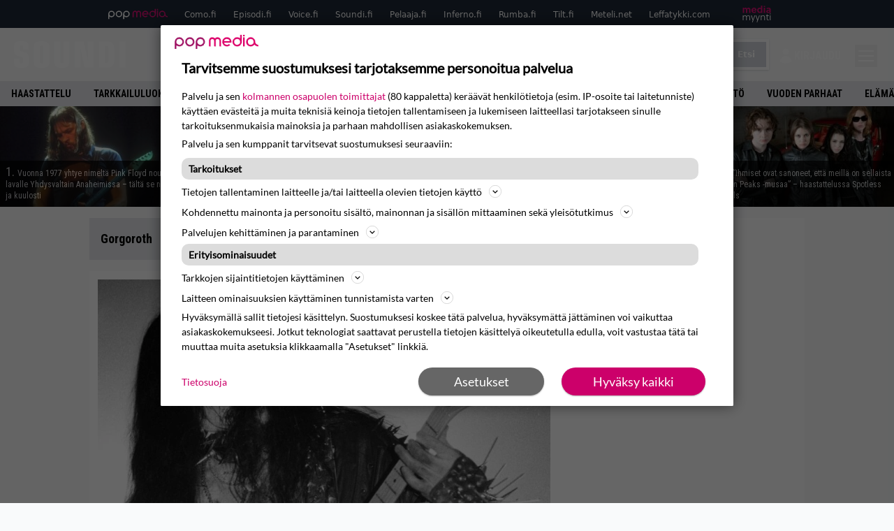

--- FILE ---
content_type: text/html; charset=UTF-8
request_url: https://www.soundi.fi/artistit/gorgoroth/
body_size: 30033
content:
<!doctype html>
<html lang="fi">
<head>
	<meta charset="UTF-8">
	<meta name="viewport" content="width=device-width, initial-scale=1">
	<link rel="profile" href="https://gmpg.org/xfn/11">
	<link rel="apple-touch-icon" sizes="180x180" href="/apple-touch-icon.png">
	<link rel="icon" type="image/png" sizes="32x32" href="/favicon-32x32.png">
	<link rel="icon" type="image/png" sizes="16x16" href="/favicon-16x16.png">
	<link rel="manifest" href="/site.webmanifest">
	<link rel="mask-icon" href="/safari-pinned-tab.svg" color="#5bbad5">
	<meta name="msapplication-TileColor" content="#da532c">
	<meta name="theme-color" content="#ffffff">

	<link href="https://www.soundi.fi/wp-content/cache/perfmatters/www.soundi.fi/fonts/e30d7c5310c0.google-fonts.min.css" rel="stylesheet">
	
	<script src="https://www.soundi.fi/wp-content/themes/popmedia2030/assets/js/gravito-stub.js"></script>
	<script src="https://www.soundi.fi/wp-content/themes/popmedia2030/assets/js/gravito.js" async></script>
	<script>
		// Listen for the DOMContentLoaded event on the document
		document.addEventListener('DOMContentLoaded', function() {
			// Create a script element
			var script = document.createElement('script');

			// Set the source of the script to the Gravito SDK
			script.src = 'https://cdn.gravito.net/sdkv2/latest/sdk.js';

			// Set the script to load asynchronously
			script.async = true;

			// Define what to do once the script has loaded
			script.onload = function() {
				// Check if window.gravito and its init method are available
				if (window.gravito && typeof window.gravito.init === 'function') {
					// Your code to run after the script loads
					window.gravito.init("tcfCMP");
				} else {
					console.error('Gravito is not initialized properly.');
				}
			};

			// Append the script element to the head of the document
			document.head.appendChild(script);
		});

	</script>
	
	<meta name='robots' content='index, follow, max-image-preview:large, max-snippet:-1, max-video-preview:-1' />
	<style>img:is([sizes="auto" i], [sizes^="auto," i]) { contain-intrinsic-size: 3000px 1500px }</style>
	<link rel='preconnect' href='https://securepubads.g.doubleclick.net' >
<link rel='preconnect' href='https://experience-eu.piano.io' >
<link rel='preconnect' href='https://cdn.gravito.net' >
<link rel='dns-prefetch' href='//code.piano.io'>
<link rel='dns-prefetch' href='//cdn.cxense.com'>
<link rel='dns-prefetch' href='//popmedia-cdn.relevant-digital.com'>
<link rel='dns-prefetch' href='//cdn.gravito.net'>

	<!-- This site is optimized with the Yoast SEO Premium plugin v26.6 (Yoast SEO v26.8) - https://yoast.com/product/yoast-seo-premium-wordpress/ -->
	<title>Gorgoroth - Soundi.fi</title><link rel="preload" href="https://www.soundi.fi/wp-content/uploads/2026/01/10497745ch-256x144.jpg" as="image" fetchpriority="high"><link rel="preload" href="https://www.soundi.fi/wp-content/uploads/2026/01/2912316320-256x144.jpg" as="image" fetchpriority="high"><link rel="preload" href="https://www.soundi.fi/wp-content/cache/perfmatters/www.soundi.fi/minify/61431b9a1c28.main.prod.min.css?ver=1.0.8" as="style" onload="this.rel='stylesheet';this.removeAttribute('onload');"><link rel="preload" href="https://www.soundi.fi/wp-content/cache/perfmatters/www.soundi.fi/minify/55ad16d7fe1e.style.min.css?ver=1.0.7" as="style" onload="this.rel='stylesheet';this.removeAttribute('onload');"><link rel="preload" href="https://www.soundi.fi/wp-content/cache/perfmatters/www.soundi.fi/fonts/L0x8DFMnlVwD4h3hu_qnZypEiw.woff2" as="font" type="font/woff2" crossorigin><link rel="preload" href="https://www.soundi.fi/wp-content/cache/perfmatters/www.soundi.fi/fonts/ieVl2ZhZI2eCN5jzbjEETS9weq8-19K7DQk6YvM.woff2" as="font" type="font/woff2" crossorigin><link rel="preload" href="https://www.soundi.fi/wp-content/cache/perfmatters/www.soundi.fi/fonts/e30d7c5310c0.google-fonts.min.css" as="style" onload="this.rel='stylesheet';this.removeAttribute('onload');">
	<link rel="canonical" href="https://www.soundi.fi/artistit/gorgoroth/" />
	<meta property="og:locale" content="fi_FI" />
	<meta property="og:type" content="article" />
	<meta property="og:title" content="Gorgoroth arkistot" />
	<meta property="og:url" content="https://www.soundi.fi/artistit/gorgoroth/" />
	<meta property="og:site_name" content="Soundi.fi" />
	<script type="application/ld+json" class="yoast-schema-graph">{"@context":"https://schema.org","@graph":[{"@type":"CollectionPage","@id":"https://www.soundi.fi/artistit/gorgoroth/","url":"https://www.soundi.fi/artistit/gorgoroth/","name":"Gorgoroth - Soundi.fi","isPartOf":{"@id":"https://www.soundi.fi/#website"},"primaryImageOfPage":{"@id":"https://www.soundi.fi/artistit/gorgoroth/#primaryimage"},"image":{"@id":"https://www.soundi.fi/artistit/gorgoroth/#primaryimage"},"thumbnailUrl":"https://www.soundi.fi/wp-content/uploads/2025/08/16199472207.jpg","breadcrumb":{"@id":"https://www.soundi.fi/artistit/gorgoroth/#breadcrumb"},"inLanguage":"fi"},{"@type":"ImageObject","inLanguage":"fi","@id":"https://www.soundi.fi/artistit/gorgoroth/#primaryimage","url":"https://www.soundi.fi/wp-content/uploads/2025/08/16199472207.jpg","contentUrl":"https://www.soundi.fi/wp-content/uploads/2025/08/16199472207.jpg","width":2000,"height":1675},{"@type":"BreadcrumbList","@id":"https://www.soundi.fi/artistit/gorgoroth/#breadcrumb","itemListElement":[{"@type":"ListItem","position":1,"name":"Soundi","item":"https://www.soundi.fi/"},{"@type":"ListItem","position":2,"name":"Gorgoroth"}]},{"@type":"WebSite","@id":"https://www.soundi.fi/#website","url":"https://www.soundi.fi/","name":"Soundi.fi","description":"Suomen suurin musiikkilehti","potentialAction":[{"@type":"SearchAction","target":{"@type":"EntryPoint","urlTemplate":"https://www.soundi.fi/?s={search_term_string}"},"query-input":{"@type":"PropertyValueSpecification","valueRequired":true,"valueName":"search_term_string"}}],"inLanguage":"fi"}]}</script>
	<!-- / Yoast SEO Premium plugin. -->


<link rel='dns-prefetch' href='//cdn.parsely.com' />
<link rel='dns-prefetch' href='//v0.wordpress.com' />
<style id='wp-parsely-recommendations-style-inline-css'>
.parsely-recommendations-list-title{font-size:1.2em}.parsely-recommendations-list{list-style:none;padding:unset}.parsely-recommendations-cardbody{overflow:hidden;padding:.8em;text-overflow:ellipsis;white-space:nowrap}.parsely-recommendations-cardmedia{padding:.8em .8em 0}

</style>
<style id='jetpack-sharing-buttons-style-inline-css'>
.jetpack-sharing-buttons__services-list{display:flex;flex-direction:row;flex-wrap:wrap;gap:0;list-style-type:none;margin:5px;padding:0}.jetpack-sharing-buttons__services-list.has-small-icon-size{font-size:12px}.jetpack-sharing-buttons__services-list.has-normal-icon-size{font-size:16px}.jetpack-sharing-buttons__services-list.has-large-icon-size{font-size:24px}.jetpack-sharing-buttons__services-list.has-huge-icon-size{font-size:36px}@media print{.jetpack-sharing-buttons__services-list{display:none!important}}.editor-styles-wrapper .wp-block-jetpack-sharing-buttons{gap:0;padding-inline-start:0}ul.jetpack-sharing-buttons__services-list.has-background{padding:1.25em 2.375em}
</style>
<link rel="stylesheet" id="lazy-facet-styles-css" href="https://www.soundi.fi/wp-content/cache/perfmatters/www.soundi.fi/minify/dbe394577ef1.facet-styles.min.css?ver=6.8.3" media="all">
<link rel='stylesheet' id='ep_general_styles-css' href='https://www.soundi.fi/wp-content/plugins/elasticpress/dist/css/general-styles.css?ver=66295efe92a630617c00' media='all' />
<link rel="stylesheet" id="popmedia2030-style-css" href="https://www.soundi.fi/wp-content/cache/perfmatters/www.soundi.fi/minify/55ad16d7fe1e.style.min.css?ver=1.0.7" media="all">
<link rel="stylesheet" id="tailwind-css" href="https://www.soundi.fi/wp-content/cache/perfmatters/www.soundi.fi/minify/61431b9a1c28.main.prod.min.css?ver=1.0.8" media="all">
<link rel='stylesheet' id='elasticpress-facets-css' href='https://www.soundi.fi/wp-content/plugins/elasticpress/dist/css/facets-styles.css?ver=e96caca972beab457d95' media='all' />
<!-- echobox -->
<script async id="ebx" src="//applets.ebxcdn.com/ebx.js"></script><script type="application/ld+json" class="wp-parsely-metadata">{"@context":"https:\/\/schema.org","@type":"WebPage","headline":"Gorgoroth","url":"https:\/\/www.soundi.fi\/artistit\/gorgoroth\/","inLanguage":"fi","isAccessibleForFree":true,"publisher":{"@type":"NewsMediaOrganization","name":"Soundi.fi","url":"https:\/\/www.soundi.fi","logo":{"@type":"ImageObject","url":"https:\/\/www.soundi.fi\/android-chrome-512x512.png"},"sameAs":["https:\/\/fi.wikipedia.org\/wiki\/Soundi","https:\/\/www.facebook.com\/soundilehti","https:\/\/www.instagram.com\/soundilehti\/","https:\/\/www.youtube.com\/@Soundilehti"],"publishingPrinciples":"https:\/\/www.soundi.fi\/toimituslinja-ja-julkaisuperiaatteet\/","contactPoint":[{"@type":"ContactPoint","contactType":"newsroom","url":"https:\/\/www.soundi.fi\/yhteystiedot\/","email":"soundi@popmedia.fi","areaServed":["FI"],"availableLanguage":["fi","en"]}]},"sourceOrganization":{"@type":"NewsMediaOrganization","name":"Pop Media Oy","url":"https:\/\/www.popmedia.fi"},"metadata":{"url":"https:\/\/www.soundi.fi\/wp-content\/uploads\/2025\/08\/16199472207-256x144.jpg"}}</script><link rel="preload" as="image" fetchpriority="high" href="https://www.soundi.fi/wp-content/uploads/2025/08/16199472207-648x543.jpg" imagesrcset="https://www.soundi.fi/wp-content/uploads/2025/08/16199472207.jpg 2000w, https://www.soundi.fi/wp-content/uploads/2025/08/16199472207-300x251.jpg 300w, https://www.soundi.fi/wp-content/uploads/2025/08/16199472207-648x543.jpg 648w, https://www.soundi.fi/wp-content/uploads/2025/08/16199472207-768x643.jpg 768w, https://www.soundi.fi/wp-content/uploads/2025/08/16199472207-1536x1286.jpg 1536w, https://www.soundi.fi/wp-content/uploads/2025/08/16199472207-360x302.jpg 360w, https://www.soundi.fi/wp-content/uploads/2025/08/16199472207-400x335.jpg 400w, https://www.soundi.fi/wp-content/uploads/2025/08/16199472207-450x377.jpg 450w, https://www.soundi.fi/wp-content/uploads/2025/08/16199472207-500x419.jpg 500w, https://www.soundi.fi/wp-content/uploads/2025/08/16199472207-550x461.jpg 550w, https://www.soundi.fi/wp-content/uploads/2025/08/16199472207-600x503.jpg 600w, https://www.soundi.fi/wp-content/uploads/2025/08/16199472207-720x603.jpg 720w, https://www.soundi.fi/wp-content/uploads/2025/08/16199472207-672x563.jpg 672w, https://www.soundi.fi/wp-content/uploads/2025/08/16199472207-1080x905.jpg 1080w, https://www.soundi.fi/wp-content/uploads/2025/08/16199472207-1296x1085.jpg 1296w, https://www.soundi.fi/wp-content/uploads/2025/08/16199472207-1344x1126.jpg 1344w, https://www.soundi.fi/wp-content/uploads/2025/08/16199472207-133x111.jpg 133w" imagesizes="(max-width: 768px) 100vw, 648px"><noscript><style>.perfmatters-lazy[data-src]{display:none !important;}</style></noscript><style>.perfmatters-lazy-youtube{position:relative;width:100%;max-width:100%;height:0;padding-bottom:56.23%;overflow:hidden}.perfmatters-lazy-youtube img{position:absolute;top:0;right:0;bottom:0;left:0;display:block;width:100%;max-width:100%;height:auto;margin:auto;border:none;cursor:pointer;transition:.5s all;-webkit-transition:.5s all;-moz-transition:.5s all}.perfmatters-lazy-youtube img:hover{-webkit-filter:brightness(75%)}.perfmatters-lazy-youtube .play{position:absolute;top:50%;left:50%;right:auto;width:68px;height:48px;margin-left:-34px;margin-top:-24px;background:url(https://www.soundi.fi/wp-content/plugins/perfmatters/img/youtube.svg) no-repeat;background-position:center;background-size:cover;pointer-events:none;filter:grayscale(1)}.perfmatters-lazy-youtube:hover .play{filter:grayscale(0)}.perfmatters-lazy-youtube iframe{position:absolute;top:0;left:0;width:100%;height:100%;z-index:99}</style>
	
		<script>
			document.cookie = "__adblocker=; expires=Thu, 01 Jan 1970 00:00:00 GMT; path=/";
			var setNptTechAdblockerCookie = function(adblocker) {
				var d = new Date();
				d.setTime(d.getTime() + 60 * 5 * 1000);
				document.cookie = "__adblocker=" + (adblocker ? "true" : "false") + "; expires=" + d.toUTCString() + "; path=/";
			};
			var script = document.createElement("script");
			script.setAttribute("async", true);
			script.setAttribute("src", "//www.npttech.com/advertising.js");
			script.setAttribute("onerror", "setNptTechAdblockerCookie(true);");
			document.getElementsByTagName("head")[0].appendChild(script);
		</script>

	
		<script type='text/javascript'>
			var cX = window.cX = window.cX || {
            options: { tcf20: true } }; cX.callQueue = cX.callQueue || [];
		cX.callQueue.push(['getUserSegmentIds', {persistedQueryId: "7ef7b8892343d15d4ec963acf7cc3ce8d5e50c48", callback: function(segments) {
		if(typeof window.localStorage === 'object' && typeof window.localStorage.getItem === 'function') {
			localStorage.setItem("cxSegments", segments.join(","));
		}
		}}]);
		
		function getUserSegmentIdsLocal() {
		var segments = [];
		if(typeof window.localStorage === 'object' && typeof window.localStorage.getItem === 'function' && localStorage.getItem("cxSegments") !== null && localStorage.getItem("cxSegments").length>0) {
			segments = localStorage.getItem("cxSegments").split(',');
		}
		return segments;
		}
		</script>

	<script async src="https://securepubads.g.doubleclick.net/tag/js/gpt.js"></script>

	<script async src="https://popmedia-cdn.relevant-digital.com/static/tags/637735b6b25a3ee80fbd39e2.js"></script>
	<script>	
		function loadAds() {
		window.relevantDigital = window.relevantDigital || {};
		relevantDigital.cmd = relevantDigital.cmd || [];
		relevantDigital.cmd.push(function() {
			relevantDigital.loadPrebid({
				configId: '6379fb30fdcd7081aedf31b2', //Soundi config id
				delayedAdserverLoading: true,
				manageAdserver: true,	
				collapseEmptyDivs: true,
				collapseBeforeAdFetch: false,
				noGpt: true, //set to true when gpt is present on page. 
				allowedDivIds: null, // set to an array to only load certain <div>s, example - ["divId1", "divId2"]
				
			});
		});
	}

		function deviceHandler() {
		var type = window.innerWidth < 980 ? 'mobile' : 'desktop';
		["data-lazy-" + type + "-ad-unit-id", "data-" + type + "-ad-unit-id"].forEach(function(attr) {
			Array.from(document.querySelectorAll("["+ attr + "]")).forEach(function (elm){
				elm.setAttribute(attr.replace(type + "-", ""), elm.getAttribute(attr));
			});
		});
		}
	</script>

	<script async='async' src='https://functions.adnami.io/api/macro/adsm.macro.soundi.fi.js'></script>


	
	<!-- piano composer sandbox
	<script>(function(src){var a=document.createElement("script");a.type="text/javascript";a.async=true;a.src=src;var b=document.getElementsByTagName("script")[0];b.parentNode.insertBefore(a,b)})("https://sandbox.tinypass.com/xbuilder/experience/load?aid=y9RD2e2Ysu");</script>
 	-->
	<!-- piano composer production  -->
	<script>(function(src){var a=document.createElement("script");a.type="text/javascript";a.async=true;a.src=src;var b=document.getElementsByTagName("script")[0];b.parentNode.insertBefore(a,b)})("https://experience-eu.piano.io/xbuilder/experience/load?aid=eAAQSJYRpe");</script>
	
		
	<!-- piano -->
	
</head>

<body class="archive tax-artisti term-gorgoroth term-615 wp-theme-popmedia2030 bg-gray-50 hfeed no-sidebar">


<div id="page" class="site">

	<header id="masthead" class="site-header">
		<div class="site-branding">

			<nav id="site-navigation" class="main-navigation" x-data="menuNavigation">
	<!-- pop media navbar -->
    <div class="flex flex-wrap hidden md:inline lg:inline">
        <section class="relative mx-auto">
			<nav class="flex justify-between bg-gray-800 text-white">
				<div class="px-2 xl:px-12 py-2 flex w-full items-center popbar">
				<ul class="hidden md:flex px-2 mx-auto text-xs space-x-6">
					<li><a class="hover:text-gray-200" href="https://www.popmedia.fi" target="_blank"><svg xmlns="http://www.w3.org/2000/svg" id="Layer_1" data-name="Layer 1" viewBox="0 0 694.24 117.39">
  <defs>
    <style>
      .cls-1{fill:#de0076;}.cls-2{fill:#a71b71;}
    </style>
    <title>Popmedia.fi</title>
  </defs>
  <path d="M471.4 58.69a38 38 0 1 0-11.11 26.79l-9.19-9.19a24.92 24.92 0 0 1-41.73-11.1h61.45a38 38 0 0 0 .58-6.5zm-62-6.5a24.94 24.94 0 0 1 48.16 0z" class="cls-1"/>
  <path d="M125.17 96.64a37.94 37.94 0 1 1 37.94-37.94 38 38 0 0 1-37.94 37.94zm0-62.89a24.94 24.94 0 1 0 24.94 24.94 25 25 0 0 0-24.94-24.94zM37.94 20.75A38 38 0 0 0 0 58.69v58.69h13V87.25a37.93 37.93 0 1 0 24.94-66.5zm0 62.89a24.94 24.94 0 1 1 24.95-24.95 25 25 0 0 1-24.95 24.95zM212.39 20.75a38 38 0 0 0-37.94 37.94v58.69h13V87.25a37.93 37.93 0 1 0 24.94-66.5zm0 62.89a24.94 24.94 0 1 1 24.94-24.94 25 25 0 0 1-24.94 24.94z" class="cls-2"/>
  <path d="M556.58 0h-13v30.14a37.92 37.92 0 1 0 13 28.56zm-37.94 83.64a24.94 24.94 0 1 1 24.94-24.94 25 25 0 0 1-24.94 24.94zM384.17 48.9A28.21 28.21 0 0 0 334.23 31a28.15 28.15 0 0 0-49.85 17.9v47.74h13V48.92a15.17 15.17 0 0 1 30.33 0v47.72h13V48.92a15.23 15.23 0 0 1 30.45 0v47.72h13V48.9zM568.92 20.75h13v75.89h-13zM568.92 0h13v13h-13zM669.3 58.69a38 38 0 1 0-6.5 21.22 37.94 37.94 0 0 0 31.45 16.73v-13a25 25 0 0 1-24.95-24.95zm-37.95 24.94a24.94 24.94 0 1 1 24.94-24.94 25 25 0 0 1-24.94 24.94z" class="cls-1"/>
</svg>
</a></li>
					<li><a class="hover:text-gray-200 top-1 relative align-middle" href="https://www.como.fi" target="_blank" title="Kotimaan viihde Comossa">Como.fi</a></li>
					<li><a class="hover:text-gray-200 top-1 relative align-middle" href="https://www.episodi.fi" target="_blank" title="Elokuvat ja tv-sarjat Episodista">Episodi.fi</a></li>
					<li><a class="hover:text-gray-200 top-1 relative align-middle" href="https://www.voice.fi" target="_blank" title="Voice - kotimaan uutiset">Voice.fi</a></li>
					<li><a class="hover:text-gray-200 top-1 relative align-middle" href="https://www.soundi.fi" target="_blank" title="Soundi">Soundi.fi</a></li>
					<li><a class="hover:text-gray-200 top-1 relative align-middle" href="https://www.pelaaja.fi" target="_blank" title="Suomen paras pelimedia Pelaaja">Pelaaja.fi</a></li>
					<li><a class="hover:text-gray-200 top-1 relative align-middle" href="https://www.inferno.fi" target="_blank" title="Inferno">Inferno.fi</a></li>
					<li><a class="hover:text-gray-200 top-1 relative align-middle" href="https://www.rumba.fi" target="_blank" title="Rumba">Rumba.fi</a></li>
					<li><a class="hover:text-gray-200 top-1 relative align-middle" href="https://www.tilt.fi" target="_blank" title="Tilt">Tilt.fi</a></li>
					<li><a class="hover:text-gray-200 top-1 relative align-middle" href="https://www.meteli.net" target="_blank" title="Keikat tänään Metelistä">Meteli.net</a></li>
					<li><a class="hover:text-gray-200 top-1 relative align-middle" href="https://www.leffatykki.com" target="_blank" title="Parhaat elokuvat ja sarjat Leffatykistä">Leffatykki.com</a></li>
					<li><a class="hover:text-gray-200" href="https://popmedia.ocast.com/fi/" target="_blank"><svg id="Layer_1" data-name="Layer 1" xmlns="http://www.w3.org/2000/svg" viewBox="0 0 258.7 154.6"><defs><style>.cls-1{fill:#d17;}.cls-2{fill:#fff;}</style></defs><title>mediamyynti</title><path class="cls-1" d="M58.5,67.29V43.43c0-3.5-.09-7.44-1.44-10.14C55.9,31,53.65,30,50.78,30a11.68,11.68,0,0,0-9.24,5.38A64.82,64.82,0,0,1,42,42.8v24.5H29.25V43.43c0-3.5,0-7.54-1.44-10.23C26.65,31,24.49,30,21.8,30c-3.14,0-6.73,2-9.06,4.66V67.29H0V20.1H11l.9,5.74A17.45,17.45,0,0,1,25.57,19a15.4,15.4,0,0,1,13.37,7.9A18.32,18.32,0,0,1,54.64,19,15.6,15.6,0,0,1,67,25.12C70.7,29.88,71.24,36,71.24,42.8v24.5Z"/><path class="cls-1" d="M93,46.84c.89,6.46,5.11,11.31,11.84,11.31,6.1,0,9.24-2.51,12.29-7l8.34,5.65c-5.38,7.81-11.39,11.58-21.53,11.58-14.26,0-23.86-10-23.86-24.14S90.49,19,104,19c13.1,0,22.79,9.24,22.79,21.8a34.28,34.28,0,0,1-.63,6Zm20.81-8.7c-.27-5.65-4.22-9.15-9.42-9.15-6.1,0-9.42,3.86-10.77,9.15Z"/><path class="cls-1" d="M170.46,67.29l-1.08-5.83c-3.32,5.21-9.69,6.91-14.53,6.91-12.47,0-22-11.13-22-24.85C132.87,30.24,142.2,19,155,19c4.49,0,10.14,1.61,13.73,5.65V0h12.74V67.29Zm-1.7-32.21A13.74,13.74,0,0,0,157.81,30c-8.16,0-11.93,7.27-11.93,13.91,0,6.91,4.49,13.55,11.76,13.55a12.36,12.36,0,0,0,11.13-6.19Z"/><path class="cls-1" d="M193.91,13.55V2.69h12.74V13.55Zm0,53.75V20.1h12.74v47.2Z"/><path class="cls-1" d="M247.67,67.29l-1-4c-3.05,3.77-7.81,5.11-12.83,5.11-8.79,0-17-5.29-17-15,0-11.58,10.77-15.25,20.55-15.25a42.2,42.2,0,0,1,8.53,1V38.4c0-5.92-2.43-9.51-9.33-9.51-5.38,0-10.14,2-14.26,4.13L219,23.87A47.16,47.16,0,0,1,239.23,19c13.1,0,19.47,7.63,19.47,19.92V67.29ZM246,46.75a29.64,29.64,0,0,0-6.46-.81c-4.66,0-10.14,1.71-10.14,7.27,0,4.13,3.41,6.28,7.18,6.28a13.88,13.88,0,0,0,9.42-4Z"/><path class="cls-2" d="M7.31,90.8v7.72c3.5-5.83,8.88-8.79,14.63-8.79,7.36,0,11.66,3.32,13.82,9.06,5.56-7.09,10-9.06,15.43-9.06,11.66,0,16.42,7.44,16.42,21.17v23.69H61.5v-22.7c0-8.35-1.88-16.6-10.59-16.6-5.21,0-10.5,3.5-13.82,9.15a46.24,46.24,0,0,1,.36,6.28v23.87h-6.1v-22.7c0-8.26-1.52-16.6-10.32-16.6-5.56,0-10.86,4.66-13.73,10.23v29.07H1.21V90.8Z"/><path class="cls-2" d="M82.9,90.8l12.38,37.06L108.48,90.8H115L91.25,154.6,86,152.54l5.83-15.8L76.26,90.8Z"/><path class="cls-2" d="M125.19,90.8l12.38,37.06L150.76,90.8h6.55l-23.78,63.8-5.21-2.06,5.83-15.8L118.55,90.8Z"/><path class="cls-2" d="M172.67,90.8v7.72a17.3,17.3,0,0,1,15.61-8.79c12.47,0,16.51,8,16.51,21.17v23.69h-6.1v-22.7c0-8.26-1.53-16.6-11.31-16.6-6.55,0-11.85,4.66-14.72,10.23v29.07h-6.1V90.8Z"/><path class="cls-2" d="M227.53,96.37V120.5c0,7.89,2.69,9.33,6.73,9.33a16.25,16.25,0,0,0,5.38-1.17l1.53,4.84a14.77,14.77,0,0,1-7,1.88c-8.53,0-12.74-5.11-12.74-14.18V96.37h-6.19V90.8h6.19V79.86h6.1V90.8h12.74v5.56Z"/><path class="cls-2" d="M250.78,81V72.59h6.1V81Zm0,53.57V90.8h6.1v43.79Z"/></svg></a></li>
				</ul>
				</div>
			</nav>
        
        </section>
    </div>
    <!-- site main navbar -->
    <div class="flex flex-wrap">
		<section class="relative w-full">
			<nav class="flex justify-between bg-gradient-to-b from-tilt-light to-tilt-dark text-white">
				<div class="px-5 xl:px-12 py-4 flex w-full items-center">
                    <div class="logo w-40">
                        <a href="/" title="Soundi" class="block"><svg id="Layer_1" data-name="Layer 1" xmlns="http://www.w3.org/2000/svg" viewBox="0 0 424.47 101.54"><defs></defs><title>Soundi.fi</title><path class="cls-custom" d="M21.14 67.79H0V76c0 19.76 4.53 25.52 29.23 25.52 19.35 0 28.13-4.25 28.13-28.13 0-25.52-2.74-27.31-27-33.62C23.65 38.14 22 37 22 30.73v-6.58c0-4.67.41-7.14 6.45-7.14 5.76 0 6.45.69 6.45 9.47v4.8h20.27V19.35C55.17 5.49 48.58 0 28.82 0 7.14 0 0 2.33 0 25.52v6c0 17.7 3.43 22 21.13 26.21 12 2.92 13.46 3.34 13.46 10.2v10.66c0 4.25-1.65 5.9-6.72 5.9-6.72 0-6.72-2.74-6.72-9.61v-7.09zm89.36 12.13c0 3.69-1.64 4.65-5.89 4.65s-5.89-1-5.89-4.65v-58c0-3.7 1.64-4.65 5.89-4.65s5.89 1 5.89 4.65v58zm-35.31 1.23c0 16.15 10.4 20.39 29.43 20.39s29.43-4.24 29.43-20.39V20.66c0-16.15-10.4-20.39-29.43-20.39S75.19 4.51 75.19 20.66v60.49zM210.55 1.36h-22.72v76.1c0 3.83-1.51 6.3-6 6.3s-6-2.46-6-6.3V1.36h-22.76v75.41c0 22 10.54 24.77 28.74 24.77s28.74-2.74 28.74-24.77V1.36zm57.62 99.09h33.12V1.36h-21.08l1.64 76.92-.27.27-16.7-77.19h-33.12v99.09h20.94l-1.41-77.19h.27l16.56 77.19h.05zm77.74-82.12h6c4.93 0 6 2.19 6 9.58v45.17c0 7.39-1.1 9.58-6 9.58h-6V18.33zm-22.72 82.12h29.56c21.21 0 27.92-4.52 27.92-37.09V38.59C380.67 6 374 1.36 352.75 1.36h-29.56v99.09zm78.56 0h22.72V1.36h-22.72v99.09z"/></svg>
</a>
                    </div>
					<ul class="hidden lg:flex px-4 mx-auto font-bold font-montserrat uppercase font-heading text-md lg:text-lg space-x-6">
						<li><a class="hover:text-gray-200" href="/">Etusivu</a></li>
						<li><a class="hover:text-gray-200" href="/uutiset/">Uutiset</a></li>
						<li><a class="hover:text-gray-200" href="/levyarviot/">Levyarviot</a></li>
						<li><a class="hover:text-gray-200" href="/jutut/">Jutut</a></li>
						<li><a class="hover:text-gray-200" href="/aiheet/soundi-lehti/">Lehti</a></li>
						<li><a class="hover:text-gray-200" href="https://www.backstagerockshop.com/collections/soundi?utm_source=soundi&utm_medium=affiliate&utm_campaign=soundi">Kauppa</a></li>
					</ul>
					<div class="hidden lg:inline w-128">
						<div class="relative">
	<form id="searchform" method="get" action="https://www.soundi.fi/">
		<div class="bg-white shadow p-1 flex">
			<span class="w-auto flex justify-end items-center text-gray-500 p-2">
				<i class="material-icons text-xl"><svg xmlns="http://www.w3.org/2000/svg" class="h-5 w-5" viewBox="0 0 20 20"
						fill="currentColor">
						<path fill-rule="evenodd"
							d="M8 4a4 4 0 100 8 4 4 0 000-8zM2 8a6 6 0 1110.89 3.476l4.817 4.817a1 1 0 01-1.414 1.414l-4.816-4.816A6 6 0 012 8z"
							clip-rule="evenodd" />
					</svg></i>
			</span>
			<input x-ref="searchField" class="w-full p-2 text-gray-800 search-field text-sm border-0" name="s" type="text"
				placeholder="esim. Sentenced" value="">
			<button type="submit" class="bg-gray-300 hover:bg-gray-500 text-white p-2 pl-4 pr-4">
				<p class="font-semibold text-xs">Etsi</p>
			</button>
		</div>
	</form>
</div>





					</div>

					<div class="hidden lg:flex pt-1 pl-3 font-bold font-montserrat uppercase font-heading text-md lg:text-md flex">
					<svg xmlns="http://www.w3.org/2000/svg" viewBox="0 0 24 24" fill="currentColor" class="w-6 h-6">
						<path fill-rule="evenodd" d="M7.5 6a4.5 4.5 0 119 0 4.5 4.5 0 01-9 0zM3.751 20.105a8.25 8.25 0 0116.498 0 .75.75 0 01-.437.695A18.683 18.683 0 0112 22.5c-2.786 0-5.433-.608-7.812-1.7a.75.75 0 01-.437-.695z" clip-rule="evenodd" />
					</svg>
					<a href="javascript:void(0)" class="hidden w-128" id="pianoLogin">Kirjaudu</a>
					<div href="javascript:void(0)" class="hidden w-128" id="pianoUsername">
						<!-- <div class="bg-white hidden piano-submenu">
							<a href="javascript:void(0)" id="pianoLogout">Kirjaudu ulos</a>
						</div> -->
					</div>
					</div>
					<style>
					#pianoUsername {
						position:relative;
					}
					#pianoUsername:hover > .piano-submenu {
						display: block;
						position: absolute;
						right: 0;
						padding: 5px 5px;
						color: black;
						text-align: right;
						padding-left: 50px;
						border-radius: 2px;
					}
					</style>

					<div class="lg:hidden inline absolute right-20 top-6">
						<button class="text-white z-20 hover:text-gray-500 mobile-search-button" @click="toggleSearch">
							<svg xmlns="http://www.w3.org/2000/svg" class="h-6 w-6" viewBox="0 0 20 20" fill="currentColor">
								<path fill-rule="evenodd" d="M8 4a4 4 0 100 8 4 4 0 000-8zM2 8a6 6 0 1110.89 3.476l4.817 4.817a1 1 0 01-1.414 1.414l-4.816-4.816A6 6 0 012 8z" clip-rule="evenodd" />
							</svg>
						</button>
					</div>
				</div>
				<div class="flex items-center pr-6">
					<button
						class="burger-button burger-icon"
						data-burger-state="off"
						@click="toggleMobileMenu"
						x-ref="burgerButton">
						<span class="burger-icon-wing burger-icon-wing--tl"></span>
						<span class="burger-icon-wing burger-icon-wing--tr"></span>
						<span class="burger-icon-wing burger-icon-wing--m"></span>
						<span class="burger-icon-wing burger-icon-wing--br"></span>
						<span class="burger-icon-wing burger-icon-wing--bl"></span>
					</button>
				</div>
			</nav>
		</section>
	</div>

	<section class="overflow-x-scroll lg:overflow-x-auto hide-scroll-bar bg-gray-200 w-full">
		<!-- navbar -->
		<nav class="px-2 py-2">

			<!-- Nav Links -->
			<ul class="flex px-2 space-x-6 font-bold font-montserrat uppercase font-heading text-xs lg:text-sm lg:space-x-8">
												<li class="flex-shrink-0">
									<a class="hover:text-gray-500" href="https://www.soundi.fi/aiheet/haastattelu/">Haastattelu</a>
								</li>
															<li class="flex-shrink-0">
									<a class="hover:text-gray-500" href="https://www.soundi.fi/aiheet/tarkkailuluokka/">Tarkkailuluokka</a>
								</li>
															<li class="flex-shrink-0">
									<a class="hover:text-gray-500" href="https://www.soundi.fi/aiheet/festivaalit/">Festivaalit</a>
								</li>
															<li class="flex-shrink-0">
									<a class="hover:text-gray-500" href="https://www.soundi.fi/aiheet/punk-ja-yak/">Punk ja Yäk</a>
								</li>
															<li class="flex-shrink-0">
									<a class="hover:text-gray-500" href="https://www.soundi.fi/aiheet/ilosaarirock/">Ilosaarirock</a>
								</li>
															<li class="flex-shrink-0">
									<a class="hover:text-gray-500" href="https://www.soundi.fi/aiheet/rip/">RIP</a>
								</li>
															<li class="flex-shrink-0">
									<a class="hover:text-gray-500" href="https://www.soundi.fi/aiheet/kuvagalleria/">Kuvagalleria</a>
								</li>
															<li class="flex-shrink-0">
									<a class="hover:text-gray-500" href="https://www.soundi.fi/aiheet/uuden-musiikin-kilpailu/">Uuden Musiikin Kilpailu</a>
								</li>
															<li class="flex-shrink-0">
									<a class="hover:text-gray-500" href="https://www.soundi.fi/aiheet/ensinaytto/">Ensinäyttö</a>
								</li>
															<li class="flex-shrink-0">
									<a class="hover:text-gray-500" href="https://www.soundi.fi/aiheet/vuoden-parhaat/">Vuoden parhaat</a>
								</li>
															<li class="flex-shrink-0">
									<a class="hover:text-gray-500" href="https://www.soundi.fi/aiheet/elamani-soundit/">Elämäni soundit</a>
								</li>
															<li class="flex-shrink-0">
									<a class="hover:text-gray-500" href="https://www.soundi.fi/aiheet/elokuva/">Elokuva</a>
								</li>
															<li class="flex-shrink-0">
									<a class="hover:text-gray-500" href="https://www.soundi.fi/aiheet/puistoblues/">Puistoblues</a>
								</li>
															<li class="flex-shrink-0">
									<a class="hover:text-gray-500" href="https://www.soundi.fi/aiheet/soundi-lehti/">Soundi-lehti</a>
								</li>
															<li class="flex-shrink-0">
									<a class="hover:text-gray-500" href="https://www.soundi.fi/aiheet/eraan-laulun-anatomia/">Erään laulun anatomia</a>
								</li>
															<li class="flex-shrink-0">
									<a class="hover:text-gray-500" href="https://www.soundi.fi/aiheet/ennakkokuuntelu/">Ennakkokuuntelu</a>
								</li>
															<li class="flex-shrink-0">
									<a class="hover:text-gray-500" href="https://www.soundi.fi/aiheet/soittolista/">Soittolista</a>
								</li>
															<li class="flex-shrink-0">
									<a class="hover:text-gray-500" href="https://www.soundi.fi/aiheet/kirja-arvio/">Kirja-arvio</a>
								</li>
															<li class="flex-shrink-0">
									<a class="hover:text-gray-500" href="https://www.soundi.fi/aiheet/martti-luther-ja-muovipussi/">Martti Luther ja muovipussi</a>
								</li>
															<li class="flex-shrink-0">
									<a class="hover:text-gray-500" href="https://www.soundi.fi/aiheet/keikka/">Keikka</a>
								</li>
										</ul>

		</nav>

	</section>

	<!-- mobile menu -->
	<div class="mobile-menu min-h-screen bg-white" :class="{ 'block': isMenuOpen, 'hidden': !isMenuOpen }">
		<div class="flex flex-wrap">
			<div class="max-w-7xl mx-auto py-6 px-3 sm:px-3 lg:py-2 lg:px-3 font-montserrat">
    <div class="mt-6 grid grid-cols-2 gap-4 xl:mt-0 xl:col-span-2">
        <div class="md:grid md:grid-cols-2 md:gap-8">
            <div>
                <h3 class="text-sm font-semibold  text-gray-900 tracking-tighter uppercase">
                Alueet
                </h3>
                <ul role="list" class="mt-4 space-y-4">
                  <li><a class="text-base text-gray-900 hover:text-gray-900" href="/uutiset/" title="uusimmat uutiset">Uutiset</a></li>
                  <li><a class="text-base text-gray-900 hover:text-gray-900" href="/levyarviot/"title="Levyarviot">Levyarviot</a></li>
                  <li><a class="text-base text-gray-900 hover:text-gray-900" href="/aiheet/haastattelu/" title="Jutut">Jutut</a></li>
                  <li class="pl-2"><a class="text-base text-gray-900 hover:text-gray-900" href="/aiheet/haastattelu/" title="Haastattelut">Haastattelut</a></li>
                  <li class="pl-2"><a class="text-base text-gray-900 hover:text-gray-900" href="/kolumnit/" title="Kolumnit">Kolumnit</a></li>
                  <li class="pl-2"><a class="text-base text-gray-900 hover:text-gray-900" href="/keikat/" title="Keikat">Keikka-arviot</a></li>
                  <li class="pl-2"><a class="text-base text-gray-900 hover:text-gray-900" href="/soittolistat" title="Soittolistat">Soittolistat</a></li>
                  <li class="pl-2"><a class="text-base text-gray-900 hover:text-gray-900" href="/kilpailut/" title="Kilpailut">Kilpailut</a></li>
                  <li class="pl-2"><a class="text-base text-gray-900 hover:text-gray-900" href="/demoefekti/" title="Demoarviot">Demoarviot</a></li>
                  <li class="pl-4"><a class="text-base text-gray-900 hover:text-gray-900" href="/laheta-demosi-soundiin" title="Lähetä demo">Lähetä demo</a></li>
                  <li><a class="text-base text-gray-900 hover:text-gray-900" href="/aiheet/soundi-lehti/" title="Lehti">Lehti</a></li>
                  <li><a class="text-base text-gray-900 hover:text-gray-900" href="https://www.backstagerockshop.com/collections/soundi?utm_source=soundi&utm_medium=affiliate&utm_campaign=soundi" title="Kauppa" rel="nofollow">Kauppa</a></li>
                </ul>

                <h3 class="mt-8 text-sm font-semibold  text-gray-900 tracking-tighter uppercase">
                Osiot
                </h3>
                <ul role="list" class="mt-4 space-y-4">
                  <li><a class="text-base text-gray-900 hover:text-gray-900" href="/osiot/merkkipaalu/" title="Merkkipaalu">Merkkipaalu</a></li>
                  <li><a class="text-base text-gray-900 hover:text-gray-900" href="/osiot/aivojumppaa/" title="Aivojumppaa">Aivojumppaa</a></li>
                  <li><a class="text-base text-gray-900 hover:text-gray-900" href="/osiot/kevennysta/" title="Kevennystä">Kevennystä</a></li>
                  <li><a class="text-base text-gray-900 hover:text-gray-900" href="/osiot/lukemista/" title="Lukemista">Lukemista</a></li>
                  <li><a class="text-base text-gray-900 hover:text-gray-900" href="/osiot/elava-musiikki/" title="Elävä musiikki">Elävä musiikki</a></li>
                  <li><a class="text-base text-gray-900 hover:text-gray-900" href="/osiot/kuvaa/" title="Kuvaa">Kuvaa</a></li>
                  <li><a class="text-base text-gray-900 hover:text-gray-900" href="/osiot/aanta/" title="Ääntä">Ääntä</a></li>
                  <li><a class="text-base text-gray-900 hover:text-gray-900" href="/osiot/mielipide/" title="Mielipide">Mielipide</a></li>
                  <li><a class="text-base text-gray-900 hover:text-gray-900" href="/osiot/asiaa/" title="Asiaa">Asiaa</a></li>
                </ul>
            </div>
          <div class="mt-12 md:mt-0">
            <h3 class="text-sm font-semibold text-gray-900 tracking-tighter uppercase">
              Aiheet
            </h3>
            <ul role="list" class="mt-4 space-y-4">
                                    <li>
                        <a class="text-base text-gray-900 hover:text-gray-900" href="https://www.soundi.fi/aiheet/haastattelu/">Haastattelu</a>
                      </li>
                                          <li>
                        <a class="text-base text-gray-900 hover:text-gray-900" href="https://www.soundi.fi/aiheet/tarkkailuluokka/">Tarkkailuluokka</a>
                      </li>
                                          <li>
                        <a class="text-base text-gray-900 hover:text-gray-900" href="https://www.soundi.fi/aiheet/festivaalit/">Festivaalit</a>
                      </li>
                                          <li>
                        <a class="text-base text-gray-900 hover:text-gray-900" href="https://www.soundi.fi/aiheet/punk-ja-yak/">Punk ja Yäk</a>
                      </li>
                                          <li>
                        <a class="text-base text-gray-900 hover:text-gray-900" href="https://www.soundi.fi/aiheet/ilosaarirock/">Ilosaarirock</a>
                      </li>
                                          <li>
                        <a class="text-base text-gray-900 hover:text-gray-900" href="https://www.soundi.fi/aiheet/rip/">RIP</a>
                      </li>
                                          <li>
                        <a class="text-base text-gray-900 hover:text-gray-900" href="https://www.soundi.fi/aiheet/kuvagalleria/">Kuvagalleria</a>
                      </li>
                                          <li>
                        <a class="text-base text-gray-900 hover:text-gray-900" href="https://www.soundi.fi/aiheet/uuden-musiikin-kilpailu/">Uuden Musiikin Kilpailu</a>
                      </li>
                                          <li>
                        <a class="text-base text-gray-900 hover:text-gray-900" href="https://www.soundi.fi/aiheet/ensinaytto/">Ensinäyttö</a>
                      </li>
                                          <li>
                        <a class="text-base text-gray-900 hover:text-gray-900" href="https://www.soundi.fi/aiheet/vuoden-parhaat/">Vuoden parhaat</a>
                      </li>
                                          <li>
                        <a class="text-base text-gray-900 hover:text-gray-900" href="https://www.soundi.fi/aiheet/elamani-soundit/">Elämäni soundit</a>
                      </li>
                                          <li>
                        <a class="text-base text-gray-900 hover:text-gray-900" href="https://www.soundi.fi/aiheet/elokuva/">Elokuva</a>
                      </li>
                                          <li>
                        <a class="text-base text-gray-900 hover:text-gray-900" href="https://www.soundi.fi/aiheet/puistoblues/">Puistoblues</a>
                      </li>
                                          <li>
                        <a class="text-base text-gray-900 hover:text-gray-900" href="https://www.soundi.fi/aiheet/soundi-lehti/">Soundi-lehti</a>
                      </li>
                                          <li>
                        <a class="text-base text-gray-900 hover:text-gray-900" href="https://www.soundi.fi/aiheet/eraan-laulun-anatomia/">Erään laulun anatomia</a>
                      </li>
                                          <li>
                        <a class="text-base text-gray-900 hover:text-gray-900" href="https://www.soundi.fi/aiheet/ennakkokuuntelu/">Ennakkokuuntelu</a>
                      </li>
                                          <li>
                        <a class="text-base text-gray-900 hover:text-gray-900" href="https://www.soundi.fi/aiheet/soittolista/">Soittolista</a>
                      </li>
                                          <li>
                        <a class="text-base text-gray-900 hover:text-gray-900" href="https://www.soundi.fi/aiheet/kirja-arvio/">Kirja-arvio</a>
                      </li>
                                          <li>
                        <a class="text-base text-gray-900 hover:text-gray-900" href="https://www.soundi.fi/aiheet/martti-luther-ja-muovipussi/">Martti Luther ja muovipussi</a>
                      </li>
                                          <li>
                        <a class="text-base text-gray-900 hover:text-gray-900" href="https://www.soundi.fi/aiheet/keikka/">Keikka</a>
                      </li>
                                </ul>
          </div>
        </div>
        <div class="md:grid md:grid-cols-2 md:gap-8">
          <div>
            <h3 class="text-sm font-semibold text-gray-900 tracking-tighter uppercase">
              Tilaukset
            </h3>
            <ul role="list" class="mt-4 space-y-4">
            <li>
                <a href="https://www.popmedia.fi/tilaa-soundi/" target="_blank" class="text-base text-gray-900 hover:text-gray-900">
                  Tilaa lehti
                </a>
              </li>
              <li>
                <a href="https://www.soundi.fi/uutiskirje/" class="text-base text-gray-900 hover:text-gray-900">
                  Uutiskirje
                </a>
              </li>

              <li>
                <a href="https://www.soundi.fi/feed" class="text-base text-gray-900 hover:text-gray-900">
                  RSS-syötteet
                </a>
              </li>

            </ul>
          </div>
          <div class="mt-12 md:mt-0">
            <h3 class="text-sm font-semibold text-gray-900 tracking-tighter uppercase">
              Oma tili
            </h3>
            <ul role="list" class="mt-4 space-y-2">
              <li>
                <a href="/oma-tili/" id="pianoMyAccount">Tilini</a>
              </li>
              <li>
                    <a href="javascript:void(0)" id="pianoLoginMobile">Kirjaudu</a>
                    <a href="javascript:void(0)" id="pianoLogoutMobile">Kirjaudu ulos</a>
                </li>
            </ul>

            <h3 class="pt-6 text-sm font-semibold text-gray-900 tracking-tighter uppercase">
              Muut
            </h3>
            <ul role="list" class="mt-4 space-y-4">
              <li>
                <a href="/palaute/" class="text-base text-gray-900 hover:text-gray-900">
                  Palaute
                </a>
              </li>

              <li>
                <a href="/yhteystiedot/" class="text-base text-gray-900 hover:text-gray-900">
                  Yhteystiedot
                </a>
              </li>

              <li>
                <a href="https://popmedia.ocast.com/fi" class="text-base text-gray-900 hover:text-gray-900">
                  Mediamyynti / Advertising
                </a>
              </li>

              <li>
                <a href="https://www.facebook.com/soundilehti/" target="_blank" class="text-base text-gray-900 hover:text-gray-900">
                  Facebookissa
                </a>
              </li>

              <li>
                <a href="https://www.instagram.com/soundilehti/" target="_blank" class="text-base text-gray-900 hover:text-gray-900">
                  Instagramissa
                </a>
              </li>
            </ul>
          </div>
        </div>
    </div>
</div>		</div>
	</div>

	<div class="mobile-search-menu min-h-screen bg-white" :class="{ 'block': isSearchOpen, 'hidden': !isSearchOpen }">
		<div class="relative">
	<form id="searchform" method="get" action="https://www.soundi.fi/">
		<div class="bg-white shadow p-1 flex">
			<span class="w-auto flex justify-end items-center text-gray-500 p-2">
				<i class="material-icons text-xl"><svg xmlns="http://www.w3.org/2000/svg" class="h-5 w-5" viewBox="0 0 20 20"
						fill="currentColor">
						<path fill-rule="evenodd"
							d="M8 4a4 4 0 100 8 4 4 0 000-8zM2 8a6 6 0 1110.89 3.476l4.817 4.817a1 1 0 01-1.414 1.414l-4.816-4.816A6 6 0 012 8z"
							clip-rule="evenodd" />
					</svg></i>
			</span>
			<input x-ref="searchField" class="w-full p-2 text-gray-800 search-field text-sm border-0" name="s" type="text"
				placeholder="esim. Sentenced" value="">
			<button type="submit" class="bg-gray-300 hover:bg-gray-500 text-white p-2 pl-4 pr-4">
				<p class="font-semibold text-xs">Etsi</p>
			</button>
		</div>
	</form>
</div>





	</div>

</nav><!-- #site-navigation -->

<script>
	document.addEventListener('alpine:init', () => {
		Alpine.data('menuNavigation', () => ({
			isMenuOpen: false,
			isSearchOpen: false,
			lastPos: window.scrollY + 0,
			scrollingDown: false,
			scrollingUp: false,

			onScroll() {
				this.scrollingUp = window.scrollY > this.$refs.menuNavigation.offsetHeight && this.lastPos > window.scrollY
				this.scrollingDown = window.scrollY > this.$refs.menuNavigation.offsetHeight && this.lastPos < window.scrollY
				this.lastPos = window.scrollY
			},

			toggleMobileMenu() {
				this.isMenuOpen = ! this.isMenuOpen
				this.isSearchOpen = false

				this.toggleBurgerIcon()
			},

			toggleBurgerIcon() {
				const state = this.$refs.burgerButton.getAttribute('data-burger-state')
				const newState = (state === 'on') ? 'off' : 'on'
				this.$refs.burgerButton.setAttribute('data-burger-state', newState)
			},

			toggleSearch() {
				this.isSearchOpen = ! this.isSearchOpen
				this.isMenuOpen = false

				this.$nextTick(() => {

					setTimeout(() => {
						this.$refs.searchField.focus()
					}, 500);
				})
				this.$refs.burgerButton.setAttribute('data-burger-state', 'off')
			}
		}))
	})
</script>			
		</div><!-- .site-branding -->

		
<div class="flex flex-col bg-white m-auto p-auto h-[144px]">
  <div class="flex overflow-x-scroll hide-scroll-bar overflow-y-hidden">
    <div class="flex flex-nowrap">

                  <div class="inline-block">
              <a href="https://www.soundi.fi/uutiset/vuonna-1977-yhtye-nimelta-pink-floyd-nousi-lavalle-yhdysvaltain-anaheimissa-talta-se-naytti-ja-kuulosti/"
                 title="Vuonna 1977 yhtye nimeltä Pink Floyd nousi lavalle Yhdysvaltain Anaheimissa – tältä se näytti ja kuulosti">

                <div
                  class="flex flex-wrap content-end w-64 h-36 bg-cover max-w-xs overflow-hidden bg-white hover:shadow-xl transition-shadow duration-300 ease-in-out relative">

                  <img data-perfmatters-preload width="256" height="144" src="https://www.soundi.fi/wp-content/uploads/2026/01/10497745ch-256x144.jpg" alt="Vuonna 1977 yhtye nimeltä Pink Floyd nousi lavalle Yhdysvaltain Anaheimissa – tältä se näytti ja kuulosti" class="z-1 no-lazy" fetchpriority="high">

                  <div
                    class="pt-2 pl-2 pr-1 pb-2 bg-black hover:opacity-100 opacity-70 leading-3 bottom-0 absolute">
                    <span class="text-lg font-montserrat text-white leading-4">
                      1.
                    </span>
                    <span class="text-white font-montserrat text-xs leading-4">
                      Vuonna 1977 yhtye nimeltä Pink Floyd nousi lavalle Yhdysvaltain Anaheimissa – tältä se näytti ja kuulosti                    </span>
                  </div>
                </div>
              </a>
            </div>
                  <div class="inline-block">
              <a href="https://www.soundi.fi/uutiset/uriah-heep-kertoo-ikavia-uutisia-yhtye-saapuu-suomeen-yhta-jasenta-koyhempana/"
                 title="Uriah Heep kertoo ikäviä uutisia: yhtye saapuu Suomeen yhtä jäsentä köyhempänä">

                <div
                  class="flex flex-wrap content-end w-64 h-36 bg-cover max-w-xs overflow-hidden bg-white hover:shadow-xl transition-shadow duration-300 ease-in-out relative">

                  <img data-perfmatters-preload width="256" height="144" src="https://www.soundi.fi/wp-content/uploads/2026/01/2912316320-256x144.jpg" alt="Uriah Heep kertoo ikäviä uutisia: yhtye saapuu Suomeen yhtä jäsentä köyhempänä" class="z-1 no-lazy" fetchpriority="high">

                  <div
                    class="pt-2 pl-2 pr-1 pb-2 bg-black hover:opacity-100 opacity-70 leading-3 bottom-0 absolute">
                    <span class="text-lg font-montserrat text-white leading-4">
                      2.
                    </span>
                    <span class="text-white font-montserrat text-xs leading-4">
                      Uriah Heep kertoo ikäviä uutisia: yhtye saapuu Suomeen yhtä jäsentä köyhempänä                    </span>
                  </div>
                </div>
              </a>
            </div>
                  <div class="inline-block">
              <a href="https://www.soundi.fi/uutiset/dave-mustaine-haaveilee-viela-yhdesta-merkittavasta-yhteiskiertueesta-se-korjaisi-kaiken/"
                 title="Dave Mustaine haaveilee vielä yhdestä merkittävästä yhteiskiertueesta – ”Se korjaisi kaiken”">

                <div
                  class="flex flex-wrap content-end w-64 h-36 bg-cover max-w-xs overflow-hidden bg-white hover:shadow-xl transition-shadow duration-300 ease-in-out relative">

                  <img width="256" height="144" src="data:image/svg+xml,%3Csvg%20xmlns=&#039;http://www.w3.org/2000/svg&#039;%20width=&#039;256&#039;%20height=&#039;144&#039;%20viewBox=&#039;0%200%20256%20144&#039;%3E%3C/svg%3E" alt="Dave Mustaine haaveilee vielä yhdestä merkittävästä yhteiskiertueesta – ”Se korjaisi kaiken”" class="z-1  perfmatters-lazy" data-src="https://www.soundi.fi/wp-content/uploads/2016/04/davemustaine_megadeth-256x144.jpg" /><noscript><img width="256" height="144"
                    src="https://www.soundi.fi/wp-content/uploads/2016/04/davemustaine_megadeth-256x144.jpg"
                    alt="Dave Mustaine haaveilee vielä yhdestä merkittävästä yhteiskiertueesta – ”Se korjaisi kaiken”"
                    class="z-1 "
                  ></noscript>

                  <div
                    class="pt-2 pl-2 pr-1 pb-2 bg-black hover:opacity-100 opacity-70 leading-3 bottom-0 absolute">
                    <span class="text-lg font-montserrat text-white leading-4">
                      3.
                    </span>
                    <span class="text-white font-montserrat text-xs leading-4">
                      Dave Mustaine haaveilee vielä yhdestä merkittävästä yhteiskiertueesta – ”Se korjaisi kaiken”                    </span>
                  </div>
                </div>
              </a>
            </div>
                  <div class="inline-block">
              <a href="https://www.soundi.fi/uutiset/listaykkoseksi-nousseen-ja-emma-ehdokkuuksia-keranneen-rap-duon-rikostausta-julki-keikkoja-peruttu-esiintyy-kuitenkin-emma-gaalassa/"
                 title="Listaykköseksi nousseen ja Emma-ehdokkuuksia keränneen rap-duon rikostausta julki – Keikkoja peruttu, esiintyy kuitenkin Emma-gaalassa">

                <div
                  class="flex flex-wrap content-end w-64 h-36 bg-cover max-w-xs overflow-hidden bg-white hover:shadow-xl transition-shadow duration-300 ease-in-out relative">

                  <img width="256" height="144" src="data:image/svg+xml,%3Csvg%20xmlns=&#039;http://www.w3.org/2000/svg&#039;%20width=&#039;256&#039;%20height=&#039;144&#039;%20viewBox=&#039;0%200%20256%20144&#039;%3E%3C/svg%3E" alt="Listaykköseksi nousseen ja Emma-ehdokkuuksia keränneen rap-duon rikostausta julki – Keikkoja peruttu, esiintyy kuitenkin Emma-gaalassa" class="z-1  perfmatters-lazy" data-src="https://www.soundi.fi/wp-content/uploads/2026/01/jore-zpoppa-by-nooa-kervinen-256x144.jpg" /><noscript><img width="256" height="144"
                    src="https://www.soundi.fi/wp-content/uploads/2026/01/jore-zpoppa-by-nooa-kervinen-256x144.jpg"
                    alt="Listaykköseksi nousseen ja Emma-ehdokkuuksia keränneen rap-duon rikostausta julki – Keikkoja peruttu, esiintyy kuitenkin Emma-gaalassa"
                    class="z-1 "
                  ></noscript>

                  <div
                    class="pt-2 pl-2 pr-1 pb-2 bg-black hover:opacity-100 opacity-70 leading-3 bottom-0 absolute">
                    <span class="text-lg font-montserrat text-white leading-4">
                      4.
                    </span>
                    <span class="text-white font-montserrat text-xs leading-4">
                      Listaykköseksi nousseen ja Emma-ehdokkuuksia keränneen rap-duon rikostausta julki – Keikkoja peruttu, esiintyy kuitenkin Emma-gaalassa                    </span>
                  </div>
                </div>
              </a>
            </div>
                  <div class="inline-block">
              <a href="https://www.soundi.fi/jutut/ihmiset-ovat-sanoneet-etta-meilla-on-sellaista-twin-peaks-musaa-haastattelussa-spotless-souls/"
                 title="”Ihmiset ovat sanoneet, että meillä on sellaista Twin Peaks -musaa” – haastattelussa Spotless Souls">

                <div
                  class="flex flex-wrap content-end w-64 h-36 bg-cover max-w-xs overflow-hidden bg-white hover:shadow-xl transition-shadow duration-300 ease-in-out relative">

                  <img width="256" height="144" src="data:image/svg+xml,%3Csvg%20xmlns=&#039;http://www.w3.org/2000/svg&#039;%20width=&#039;256&#039;%20height=&#039;144&#039;%20viewBox=&#039;0%200%20256%20144&#039;%3E%3C/svg%3E" alt="”Ihmiset ovat sanoneet, että meillä on sellaista Twin Peaks -musaa” – haastattelussa Spotless Souls" class="z-1  perfmatters-lazy" data-src="https://www.soundi.fi/wp-content/uploads/2025/07/spotless-souls-1-scaled-1-256x144.jpg" /><noscript><img width="256" height="144"
                    src="https://www.soundi.fi/wp-content/uploads/2025/07/spotless-souls-1-scaled-1-256x144.jpg"
                    alt="”Ihmiset ovat sanoneet, että meillä on sellaista Twin Peaks -musaa” – haastattelussa Spotless Souls"
                    class="z-1 "
                  ></noscript>

                  <div
                    class="pt-2 pl-2 pr-1 pb-2 bg-black hover:opacity-100 opacity-70 leading-3 bottom-0 absolute">
                    <span class="text-lg font-montserrat text-white leading-4">
                      5.
                    </span>
                    <span class="text-white font-montserrat text-xs leading-4">
                      ”Ihmiset ovat sanoneet, että meillä on sellaista Twin Peaks -musaa” – haastattelussa Spotless Souls                    </span>
                  </div>
                </div>
              </a>
            </div>
                  <div class="inline-block">
              <a href="https://www.soundi.fi/uutiset/sex-pistolsin-glen-matlock-ei-voi-ymmartaa-trumpia-tukevia-punkkareita-se-on-aika-outoa-nykyaan/"
                 title="Sex Pistolsin Glen Matlock ei voi ymmärtää Trumpia tukevia punkkareita: ”Se on aika outoa nykyään”">

                <div
                  class="flex flex-wrap content-end w-64 h-36 bg-cover max-w-xs overflow-hidden bg-white hover:shadow-xl transition-shadow duration-300 ease-in-out relative">

                  <img width="256" height="144" src="data:image/svg+xml,%3Csvg%20xmlns=&#039;http://www.w3.org/2000/svg&#039;%20width=&#039;256&#039;%20height=&#039;144&#039;%20viewBox=&#039;0%200%20256%20144&#039;%3E%3C/svg%3E" alt="Sex Pistolsin Glen Matlock ei voi ymmärtää Trumpia tukevia punkkareita: ”Se on aika outoa nykyään”" class="z-1  perfmatters-lazy" data-src="https://www.soundi.fi/wp-content/uploads/2026/01/1015459078i-256x144.jpg" /><noscript><img width="256" height="144"
                    src="https://www.soundi.fi/wp-content/uploads/2026/01/1015459078i-256x144.jpg"
                    alt="Sex Pistolsin Glen Matlock ei voi ymmärtää Trumpia tukevia punkkareita: ”Se on aika outoa nykyään”"
                    class="z-1 "
                  ></noscript>

                  <div
                    class="pt-2 pl-2 pr-1 pb-2 bg-black hover:opacity-100 opacity-70 leading-3 bottom-0 absolute">
                    <span class="text-lg font-montserrat text-white leading-4">
                      6.
                    </span>
                    <span class="text-white font-montserrat text-xs leading-4">
                      Sex Pistolsin Glen Matlock ei voi ymmärtää Trumpia tukevia punkkareita: ”Se on aika outoa nykyään”                    </span>
                  </div>
                </div>
              </a>
            </div>
                  <div class="inline-block">
              <a href="https://www.soundi.fi/uutiset/punk-ja-yak-festivaalin-kattaus-on-valmis-vuoden-tuontituote-on-tanskalais-brasilialainen-garageduo/"
                 title="Punk ja Yäk -festivaalin kattaus on valmis – Vuoden tuontituote on tanskalais-brasilialainen garageduo">

                <div
                  class="flex flex-wrap content-end w-64 h-36 bg-cover max-w-xs overflow-hidden bg-white hover:shadow-xl transition-shadow duration-300 ease-in-out relative">

                  <img width="256" height="144" src="data:image/svg+xml,%3Csvg%20xmlns=&#039;http://www.w3.org/2000/svg&#039;%20width=&#039;256&#039;%20height=&#039;144&#039;%20viewBox=&#039;0%200%20256%20144&#039;%3E%3C/svg%3E" alt="Punk ja Yäk -festivaalin kattaus on valmis – Vuoden tuontituote on tanskalais-brasilialainen garageduo" class="z-1  perfmatters-lazy" data-src="https://www.soundi.fi/wp-content/uploads/2026/01/courettes-promo-256x144.jpg" /><noscript><img width="256" height="144"
                    src="https://www.soundi.fi/wp-content/uploads/2026/01/courettes-promo-256x144.jpg"
                    alt="Punk ja Yäk -festivaalin kattaus on valmis – Vuoden tuontituote on tanskalais-brasilialainen garageduo"
                    class="z-1 "
                  ></noscript>

                  <div
                    class="pt-2 pl-2 pr-1 pb-2 bg-black hover:opacity-100 opacity-70 leading-3 bottom-0 absolute">
                    <span class="text-lg font-montserrat text-white leading-4">
                      7.
                    </span>
                    <span class="text-white font-montserrat text-xs leading-4">
                      Punk ja Yäk -festivaalin kattaus on valmis – Vuoden tuontituote on tanskalais-brasilialainen garageduo                    </span>
                  </div>
                </div>
              </a>
            </div>
                  <div class="inline-block">
              <a href="https://www.soundi.fi/uutiset/nofx-voimakaksikko-tukkanuottasilla-jaahyvaiskiertue-paattyi-haastehakemukseen/"
                 title="NOFX-voimakaksikko tukkanuottasilla – jäähyväiskiertue päättyi haastehakemukseen">

                <div
                  class="flex flex-wrap content-end w-64 h-36 bg-cover max-w-xs overflow-hidden bg-white hover:shadow-xl transition-shadow duration-300 ease-in-out relative">

                  <img width="256" height="144" src="data:image/svg+xml,%3Csvg%20xmlns=&#039;http://www.w3.org/2000/svg&#039;%20width=&#039;256&#039;%20height=&#039;144&#039;%20viewBox=&#039;0%200%20256%20144&#039;%3E%3C/svg%3E" alt="NOFX-voimakaksikko tukkanuottasilla – jäähyväiskiertue päättyi haastehakemukseen" class="z-1  perfmatters-lazy" data-src="https://www.soundi.fi/wp-content/uploads/2026/01/nofx-1014478672v-256x144.jpg" /><noscript><img width="256" height="144"
                    src="https://www.soundi.fi/wp-content/uploads/2026/01/nofx-1014478672v-256x144.jpg"
                    alt="NOFX-voimakaksikko tukkanuottasilla – jäähyväiskiertue päättyi haastehakemukseen"
                    class="z-1 "
                  ></noscript>

                  <div
                    class="pt-2 pl-2 pr-1 pb-2 bg-black hover:opacity-100 opacity-70 leading-3 bottom-0 absolute">
                    <span class="text-lg font-montserrat text-white leading-4">
                      8.
                    </span>
                    <span class="text-white font-montserrat text-xs leading-4">
                      NOFX-voimakaksikko tukkanuottasilla – jäähyväiskiertue päättyi haastehakemukseen                    </span>
                  </div>
                </div>
              </a>
            </div>
      
    </div>
  </div>
</div>

<style>
.hide-scroll-bar {
-ms-overflow-style: none;
scrollbar-width: none;
}
.hide-scroll-bar::-webkit-scrollbar {
display: none;
}
</style>






       




	</header><!-- #masthead -->

	<div class="container mt-4 mx-auto relative z-50"><!-- closed in footer -->
		<div data-desktop-ad-unit-id="/1127430/soundi_rich_media_1_1" data-mobile-ad-unit-id="/1127430/soundi_rich_media_1_1_mobile"></div>
<div class="flex flex-wrap md:flex-nowrap lg:flex-nowrap gap-x-4">

		<div class="w-full sm:w-full md:w-8/12 lg:w-8/12">

		            <div class="flex flex-col flex-wrap md:flex-nowrap lg:flex-nowrap overflow-hidden gap-x-4 bg-gray-200 mb-4">
                <div class="w-full overflow-hidden px-4 pt-4">
                                                    <h1 class="font-bold font-montserrat font-heading text-md lg:text-lg">Gorgoroth</h1>
                
                </div>
                <div class="w-full overflow-hidden px-4 pb-4 font-open-sans text-xs lg:text-sm">

                
                </div>
            </div>
            			<div class="flex flex-wrap flex-col">

		
<div class="mb-6 p-3 bg-white listing-container">
	    <a class="block" href="https://www.soundi.fi/uutiset/black-metalia-kansalle-norjan-morkolauma-gorgoroth-saapuu-syksylla-suomeen/">
        <!-- News 1 -->
        					<picture><source srcset="https://www.soundi.fi/wp-content/uploads/2025/08/16199472207-648x543.webp 648w,https://www.soundi.fi/wp-content/uploads/2025/08/16199472207-300x251.webp 300w,https://www.soundi.fi/wp-content/uploads/2025/08/16199472207-768x643.webp 768w,https://www.soundi.fi/wp-content/uploads/2025/08/16199472207-1536x1286.webp 1536w,https://www.soundi.fi/wp-content/uploads/2025/08/16199472207-360x302.webp 360w,https://www.soundi.fi/wp-content/uploads/2025/08/16199472207-400x335.webp 400w,https://www.soundi.fi/wp-content/uploads/2025/08/16199472207-450x377.webp 450w,https://www.soundi.fi/wp-content/uploads/2025/08/16199472207-500x419.webp 500w,https://www.soundi.fi/wp-content/uploads/2025/08/16199472207-550x461.webp 550w,https://www.soundi.fi/wp-content/uploads/2025/08/16199472207-600x503.webp 600w,https://www.soundi.fi/wp-content/uploads/2025/08/16199472207-720x603.webp 720w,https://www.soundi.fi/wp-content/uploads/2025/08/16199472207-672x563.webp 672w,https://www.soundi.fi/wp-content/uploads/2025/08/16199472207-1080x905.webp 1080w,https://www.soundi.fi/wp-content/uploads/2025/08/16199472207-1296x1085.webp 1296w,https://www.soundi.fi/wp-content/uploads/2025/08/16199472207-1344x1126.webp 1344w,https://www.soundi.fi/wp-content/uploads/2025/08/16199472207-133x111.webp 133w,https://www.soundi.fi/wp-content/uploads/2025/08/16199472207.webp 2000w" sizes="(max-width: 648px) 100vw, 648px" type="image/webp"><img src="https://www.soundi.fi/wp-content/uploads/2025/08/16199472207-648x543.jpg" height="543" width="648" srcset="https://www.soundi.fi/wp-content/uploads/2025/08/16199472207-648x543.jpg 648w, https://www.soundi.fi/wp-content/uploads/2025/08/16199472207-300x251.jpg 300w, https://www.soundi.fi/wp-content/uploads/2025/08/16199472207-768x643.jpg 768w, https://www.soundi.fi/wp-content/uploads/2025/08/16199472207-1536x1286.jpg 1536w, https://www.soundi.fi/wp-content/uploads/2025/08/16199472207-360x302.jpg 360w, https://www.soundi.fi/wp-content/uploads/2025/08/16199472207-400x335.jpg 400w, https://www.soundi.fi/wp-content/uploads/2025/08/16199472207-450x377.jpg 450w, https://www.soundi.fi/wp-content/uploads/2025/08/16199472207-500x419.jpg 500w, https://www.soundi.fi/wp-content/uploads/2025/08/16199472207-550x461.jpg 550w, https://www.soundi.fi/wp-content/uploads/2025/08/16199472207-600x503.jpg 600w, https://www.soundi.fi/wp-content/uploads/2025/08/16199472207-720x603.jpg 720w, https://www.soundi.fi/wp-content/uploads/2025/08/16199472207-672x563.jpg 672w, https://www.soundi.fi/wp-content/uploads/2025/08/16199472207-1080x905.jpg 1080w, https://www.soundi.fi/wp-content/uploads/2025/08/16199472207-1296x1085.jpg 1296w, https://www.soundi.fi/wp-content/uploads/2025/08/16199472207-1344x1126.jpg 1344w, https://www.soundi.fi/wp-content/uploads/2025/08/16199472207-133x111.jpg 133w, https://www.soundi.fi/wp-content/uploads/2025/08/16199472207.jpg 2000w" sizes="(max-width: 648px) 100vw, 648px" class="lazy-1-lazy wp-post-image sp-no-webp no-lazy" alt decoding="async" fetchpriority="high" /> </picture>			        <h2 class="font-extrabold text-xl leading-6 lg:text-3xl pt-4 pb-4 font-montserrat lg:leading-8">Black metalia kansalle: Norjan mörkölauma Gorgoroth saapuu syksyllä Suomeen</h2>
		


	<div class="py-2 flex w-full overflow-hidden text-xs items-center">
	<div class="tags-container flex-wrap gap-y-2 flex"><button type="button" class="inline-flex items-center px-2.5 py-1.5 mr-2 text-xs font-extrabold font-montserrat uppercase text-white bg-episodi-blue hover:bg-tilt-dark focus:outline-none focus:ring-2 focus:ring-offset-2 focus:ring-indigo-500"><a href="https://www.soundi.fi/osiot/asiaa/" rel="tag">Asiaa</a></button><button type="button" class="inline-flex items-center px-2.5 py-1.5 mr-2 text-xs font-extrabold font-montserrat uppercase text-white bg-episodi-blue hover:bg-tilt-dark focus:outline-none focus:ring-2 focus:ring-offset-2 focus:ring-indigo-500"><a href="https://www.soundi.fi/osiot/elava-musiikki/" rel="tag">Elävä musiikki</a></button></div>

			<div class="pr-2 text-gray-400">11.8.2025 15:08</div>
										<div class="text-gray-400"><a href="https://www.soundi.fi/author/sakuschildt/" title="Kirjoittanut: Saku Schildt" rel="author">Saku Schildt</a></div>
							
				
			
	</div>
    </a>
</div>



<div class="mb-6 p-3 bg-white listing-container">
	    <a class="block" href="https://www.soundi.fi/uutiset/joku-kavi-gorgoroth-kitaristin-kimppuun-norjassa-pahoja-vammoja-saanut-muusikko-joutui-sairaalaan/">
        <!-- News 1 -->
        					<picture><source data-srcset="https://www.soundi.fi/wp-content/uploads/2023/08/1012928099i-648x569.webp 648w,https://www.soundi.fi/wp-content/uploads/2023/08/1012928099i-300x264.webp 300w,https://www.soundi.fi/wp-content/uploads/2023/08/1012928099i-768x675.webp 768w,https://www.soundi.fi/wp-content/uploads/2023/08/1012928099i-1536x1349.webp 1536w,https://www.soundi.fi/wp-content/uploads/2023/08/1012928099i-672x590.webp 672w,https://www.soundi.fi/wp-content/uploads/2023/08/1012928099i-133x117.webp 133w,https://www.soundi.fi/wp-content/uploads/2023/08/1012928099i.webp 2000w" data-sizes="(max-width: 648px) 100vw, 648px" type="image/webp"><img src="data:image/svg+xml,%3Csvg%20xmlns=&#039;http://www.w3.org/2000/svg&#039;%20width=&#039;648&#039;%20height=&#039;569&#039;%20viewBox=&#039;0%200%20648%20569&#039;%3E%3C/svg%3E" height="569" width="648" class="lazy-2-lazy wp-post-image sp-no-webp perfmatters-lazy" alt decoding="async" data-src="https://www.soundi.fi/wp-content/uploads/2023/08/1012928099i-648x569.jpg" data-srcset="https://www.soundi.fi/wp-content/uploads/2023/08/1012928099i-648x569.jpg 648w, https://www.soundi.fi/wp-content/uploads/2023/08/1012928099i-300x264.jpg 300w, https://www.soundi.fi/wp-content/uploads/2023/08/1012928099i-768x675.jpg 768w, https://www.soundi.fi/wp-content/uploads/2023/08/1012928099i-1536x1349.jpg 1536w, https://www.soundi.fi/wp-content/uploads/2023/08/1012928099i-672x590.jpg 672w, https://www.soundi.fi/wp-content/uploads/2023/08/1012928099i-133x117.jpg 133w, https://www.soundi.fi/wp-content/uploads/2023/08/1012928099i.jpg 2000w" data-sizes="(max-width: 648px) 100vw, 648px" /><noscript><img src="https://www.soundi.fi/wp-content/uploads/2023/08/1012928099i-648x569.jpg" height="569" width="648" srcset="https://www.soundi.fi/wp-content/uploads/2023/08/1012928099i-648x569.jpg 648w, https://www.soundi.fi/wp-content/uploads/2023/08/1012928099i-300x264.jpg 300w, https://www.soundi.fi/wp-content/uploads/2023/08/1012928099i-768x675.jpg 768w, https://www.soundi.fi/wp-content/uploads/2023/08/1012928099i-1536x1349.jpg 1536w, https://www.soundi.fi/wp-content/uploads/2023/08/1012928099i-672x590.jpg 672w, https://www.soundi.fi/wp-content/uploads/2023/08/1012928099i-133x117.jpg 133w, https://www.soundi.fi/wp-content/uploads/2023/08/1012928099i.jpg 2000w" sizes="(max-width: 648px) 100vw, 648px" class="lazy-2-lazy wp-post-image sp-no-webp" alt="" decoding="async"  ></noscript> </picture>			        <h2 class="font-extrabold text-xl leading-6 lg:text-3xl pt-4 pb-4 font-montserrat lg:leading-8">Joku kävi Gorgoroth-kitaristin kimppuun Norjassa, pahoja vammoja saanut muusikko joutui sairaalaan</h2>
		


	<div class="py-2 flex w-full overflow-hidden text-xs items-center">
	<div class="tags-container flex-wrap gap-y-2 flex"><button type="button" class="inline-flex items-center px-2.5 py-1.5 mr-2 text-xs font-extrabold font-montserrat uppercase text-white bg-episodi-blue hover:bg-tilt-dark focus:outline-none focus:ring-2 focus:ring-offset-2 focus:ring-indigo-500"><a href="https://www.soundi.fi/osiot/asiaa/" rel="tag">Asiaa</a></button></div>

			<div class="pr-2 text-gray-400">15.8.2023 14:47</div>
										<div class="text-gray-400"><a href="https://www.soundi.fi/author/sakuschildt/" title="Kirjoittanut: Saku Schildt" rel="author">Saku Schildt</a></div>
							
				
			
	</div>
    </a>
</div>


<div class="py-4 md:px-4 md:max-w-full" style="min-height:450px;"><div data-desktop-ad-unit-id="/1127430/soundi_smart_in_content_2_desktop" data-mobile-ad-unit-id="/1127430/soundi_smart_in_content_2" class="flex justify-center sticky top-0"></div></div>
<div class="mb-6 p-3 bg-white listing-container">
	    <a class="block" href="https://www.soundi.fi/uutiset/kun-kysymykset-saavat-verenpaineen-kohoamaan-loudwire-teki-koosteen-haastattelutilanteista-joissa-muusikot-ovat-polttaneet-pareensa/">
        <!-- News 1 -->
        					<picture><source data-srcset="https://www.soundi.fi/wp-content/uploads/2021/12/hermot-palavat-haastatteluissa-648x351.webp 648w,https://www.soundi.fi/wp-content/uploads/2021/12/hermot-palavat-haastatteluissa-300x162.webp 300w,https://www.soundi.fi/wp-content/uploads/2021/12/hermot-palavat-haastatteluissa-768x416.webp 768w,https://www.soundi.fi/wp-content/uploads/2021/12/hermot-palavat-haastatteluissa-672x364.webp 672w,https://www.soundi.fi/wp-content/uploads/2021/12/hermot-palavat-haastatteluissa-133x72.webp 133w,https://www.soundi.fi/wp-content/uploads/2021/12/hermot-palavat-haastatteluissa-800x433.webp 800w,https://www.soundi.fi/wp-content/uploads/2021/12/hermot-palavat-haastatteluissa-623x337.webp 623w,https://www.soundi.fi/wp-content/uploads/2021/12/hermot-palavat-haastatteluissa-380x206.webp 380w,https://www.soundi.fi/wp-content/uploads/2021/12/hermot-palavat-haastatteluissa-206x111.webp 206w,https://www.soundi.fi/wp-content/uploads/2021/12/hermot-palavat-haastatteluissa-167x90.webp 167w,https://www.soundi.fi/wp-content/uploads/2021/12/hermot-palavat-haastatteluissa-119x64.webp 119w,https://www.soundi.fi/wp-content/uploads/2021/12/hermot-palavat-haastatteluissa.webp 1227w" data-sizes="(max-width: 648px) 100vw, 648px" type="image/webp"><img src="data:image/svg+xml,%3Csvg%20xmlns=&#039;http://www.w3.org/2000/svg&#039;%20width=&#039;648&#039;%20height=&#039;351&#039;%20viewBox=&#039;0%200%20648%20351&#039;%3E%3C/svg%3E" height="351" width="648" class="lazy-3-lazy wp-post-image sp-no-webp perfmatters-lazy" alt decoding="async" data-src="https://www.soundi.fi/wp-content/uploads/2021/12/hermot-palavat-haastatteluissa-648x351.jpg" data-srcset="https://www.soundi.fi/wp-content/uploads/2021/12/hermot-palavat-haastatteluissa-648x351.jpg 648w, https://www.soundi.fi/wp-content/uploads/2021/12/hermot-palavat-haastatteluissa-300x162.jpg 300w, https://www.soundi.fi/wp-content/uploads/2021/12/hermot-palavat-haastatteluissa-768x416.jpg 768w, https://www.soundi.fi/wp-content/uploads/2021/12/hermot-palavat-haastatteluissa-672x364.jpg 672w, https://www.soundi.fi/wp-content/uploads/2021/12/hermot-palavat-haastatteluissa-133x72.jpg 133w, https://www.soundi.fi/wp-content/uploads/2021/12/hermot-palavat-haastatteluissa-800x433.jpg 800w, https://www.soundi.fi/wp-content/uploads/2021/12/hermot-palavat-haastatteluissa-623x337.jpg 623w, https://www.soundi.fi/wp-content/uploads/2021/12/hermot-palavat-haastatteluissa-380x206.jpg 380w, https://www.soundi.fi/wp-content/uploads/2021/12/hermot-palavat-haastatteluissa-206x111.jpg 206w, https://www.soundi.fi/wp-content/uploads/2021/12/hermot-palavat-haastatteluissa-167x90.jpg 167w, https://www.soundi.fi/wp-content/uploads/2021/12/hermot-palavat-haastatteluissa-119x64.jpg 119w, https://www.soundi.fi/wp-content/uploads/2021/12/hermot-palavat-haastatteluissa.jpg 1227w" data-sizes="(max-width: 648px) 100vw, 648px" /><noscript><img src="https://www.soundi.fi/wp-content/uploads/2021/12/hermot-palavat-haastatteluissa-648x351.jpg" height="351" width="648" srcset="https://www.soundi.fi/wp-content/uploads/2021/12/hermot-palavat-haastatteluissa-648x351.jpg 648w, https://www.soundi.fi/wp-content/uploads/2021/12/hermot-palavat-haastatteluissa-300x162.jpg 300w, https://www.soundi.fi/wp-content/uploads/2021/12/hermot-palavat-haastatteluissa-768x416.jpg 768w, https://www.soundi.fi/wp-content/uploads/2021/12/hermot-palavat-haastatteluissa-672x364.jpg 672w, https://www.soundi.fi/wp-content/uploads/2021/12/hermot-palavat-haastatteluissa-133x72.jpg 133w, https://www.soundi.fi/wp-content/uploads/2021/12/hermot-palavat-haastatteluissa-800x433.jpg 800w, https://www.soundi.fi/wp-content/uploads/2021/12/hermot-palavat-haastatteluissa-623x337.jpg 623w, https://www.soundi.fi/wp-content/uploads/2021/12/hermot-palavat-haastatteluissa-380x206.jpg 380w, https://www.soundi.fi/wp-content/uploads/2021/12/hermot-palavat-haastatteluissa-206x111.jpg 206w, https://www.soundi.fi/wp-content/uploads/2021/12/hermot-palavat-haastatteluissa-167x90.jpg 167w, https://www.soundi.fi/wp-content/uploads/2021/12/hermot-palavat-haastatteluissa-119x64.jpg 119w, https://www.soundi.fi/wp-content/uploads/2021/12/hermot-palavat-haastatteluissa.jpg 1227w" sizes="(max-width: 648px) 100vw, 648px" class="lazy-3-lazy wp-post-image sp-no-webp" alt="" decoding="async"  ></noscript> </picture>			        <h2 class="font-extrabold text-xl leading-6 lg:text-3xl pt-4 pb-4 font-montserrat lg:leading-8">Kun kysymykset saavat verenpaineen kohoamaan &#8211; Loudwire teki koosteen haastattelutilanteista, joissa muusikot ovat polttaneet päreensä</h2>
		


	<div class="py-2 flex w-full overflow-hidden text-xs items-center">
	<div class="tags-container flex-wrap gap-y-2 flex"><button type="button" class="inline-flex items-center px-2.5 py-1.5 mr-2 text-xs font-extrabold font-montserrat uppercase text-white bg-episodi-blue hover:bg-tilt-dark focus:outline-none focus:ring-2 focus:ring-offset-2 focus:ring-indigo-500"><a href="https://www.soundi.fi/osiot/asiaa/" rel="tag">Asiaa</a></button></div>

			<div class="pr-2 text-gray-400">13.12.2021 21:36</div>
										<div class="text-gray-400"><a href="https://www.soundi.fi/author/anssieriksson/" title="Kirjoittanut: Anssi Eriksson" rel="author">Anssi Eriksson</a></div>
							
				
			
	</div>
    </a>
</div>



<div class="mb-6 p-3 bg-white listing-container">
	    <a class="block" href="https://www.soundi.fi/uutiset/at-the-gates-fear-of-domination-ja-monia-muita-nummirock-julkisti-liudan-uusia-artistikiinnityksia/">
        <!-- News 1 -->
        					<picture><source data-srcset="https://www.soundi.fi/wp-content/uploads/2018/07/rebelpix_tuska2018_atthegates_009-648x432.webp 648w,https://www.soundi.fi/wp-content/uploads/2018/07/rebelpix_tuska2018_atthegates_009-300x200.webp 300w,https://www.soundi.fi/wp-content/uploads/2018/07/rebelpix_tuska2018_atthegates_009-768x512.webp 768w,https://www.soundi.fi/wp-content/uploads/2018/07/rebelpix_tuska2018_atthegates_009-672x448.webp 672w,https://www.soundi.fi/wp-content/uploads/2018/07/rebelpix_tuska2018_atthegates_009-133x89.webp 133w,https://www.soundi.fi/wp-content/uploads/2018/07/rebelpix_tuska2018_atthegates_009-177x118.webp 177w,https://www.soundi.fi/wp-content/uploads/2018/07/rebelpix_tuska2018_atthegates_009-130x87.webp 130w,https://www.soundi.fi/wp-content/uploads/2018/07/rebelpix_tuska2018_atthegates_009-103x69.webp 103w,https://www.soundi.fi/wp-content/uploads/2018/07/rebelpix_tuska2018_atthegates_009-800x533.webp 800w,https://www.soundi.fi/wp-content/uploads/2018/07/rebelpix_tuska2018_atthegates_009-623x415.webp 623w,https://www.soundi.fi/wp-content/uploads/2018/07/rebelpix_tuska2018_atthegates_009-380x253.webp 380w,https://www.soundi.fi/wp-content/uploads/2018/07/rebelpix_tuska2018_atthegates_009-206x137.webp 206w,https://www.soundi.fi/wp-content/uploads/2018/07/rebelpix_tuska2018_atthegates_009-167x111.webp 167w,https://www.soundi.fi/wp-content/uploads/2018/07/rebelpix_tuska2018_atthegates_009-119x79.webp 119w,https://www.soundi.fi/wp-content/uploads/2018/07/rebelpix_tuska2018_atthegates_009.webp 1500w" data-sizes="(max-width: 648px) 100vw, 648px" type="image/webp"><img src="data:image/svg+xml,%3Csvg%20xmlns=&#039;http://www.w3.org/2000/svg&#039;%20width=&#039;648&#039;%20height=&#039;432&#039;%20viewBox=&#039;0%200%20648%20432&#039;%3E%3C/svg%3E" height="432" width="648" class="lazy-4-lazy wp-post-image sp-no-webp perfmatters-lazy" alt decoding="async" data-src="https://www.soundi.fi/wp-content/uploads/2018/07/rebelpix_tuska2018_atthegates_009-648x432.jpg" data-srcset="https://www.soundi.fi/wp-content/uploads/2018/07/rebelpix_tuska2018_atthegates_009-648x432.jpg 648w, https://www.soundi.fi/wp-content/uploads/2018/07/rebelpix_tuska2018_atthegates_009-300x200.jpg 300w, https://www.soundi.fi/wp-content/uploads/2018/07/rebelpix_tuska2018_atthegates_009-768x512.jpg 768w, https://www.soundi.fi/wp-content/uploads/2018/07/rebelpix_tuska2018_atthegates_009-672x448.jpg 672w, https://www.soundi.fi/wp-content/uploads/2018/07/rebelpix_tuska2018_atthegates_009-133x89.jpg 133w, https://www.soundi.fi/wp-content/uploads/2018/07/rebelpix_tuska2018_atthegates_009-177x118.jpg 177w, https://www.soundi.fi/wp-content/uploads/2018/07/rebelpix_tuska2018_atthegates_009-130x87.jpg 130w, https://www.soundi.fi/wp-content/uploads/2018/07/rebelpix_tuska2018_atthegates_009-103x69.jpg 103w, https://www.soundi.fi/wp-content/uploads/2018/07/rebelpix_tuska2018_atthegates_009-800x533.jpg 800w, https://www.soundi.fi/wp-content/uploads/2018/07/rebelpix_tuska2018_atthegates_009-623x415.jpg 623w, https://www.soundi.fi/wp-content/uploads/2018/07/rebelpix_tuska2018_atthegates_009-380x253.jpg 380w, https://www.soundi.fi/wp-content/uploads/2018/07/rebelpix_tuska2018_atthegates_009-206x137.jpg 206w, https://www.soundi.fi/wp-content/uploads/2018/07/rebelpix_tuska2018_atthegates_009-167x111.jpg 167w, https://www.soundi.fi/wp-content/uploads/2018/07/rebelpix_tuska2018_atthegates_009-119x79.jpg 119w, https://www.soundi.fi/wp-content/uploads/2018/07/rebelpix_tuska2018_atthegates_009.jpg 1500w" data-sizes="(max-width: 648px) 100vw, 648px" /><noscript><img src="https://www.soundi.fi/wp-content/uploads/2018/07/rebelpix_tuska2018_atthegates_009-648x432.jpg" height="432" width="648" srcset="https://www.soundi.fi/wp-content/uploads/2018/07/rebelpix_tuska2018_atthegates_009-648x432.jpg 648w, https://www.soundi.fi/wp-content/uploads/2018/07/rebelpix_tuska2018_atthegates_009-300x200.jpg 300w, https://www.soundi.fi/wp-content/uploads/2018/07/rebelpix_tuska2018_atthegates_009-768x512.jpg 768w, https://www.soundi.fi/wp-content/uploads/2018/07/rebelpix_tuska2018_atthegates_009-672x448.jpg 672w, https://www.soundi.fi/wp-content/uploads/2018/07/rebelpix_tuska2018_atthegates_009-133x89.jpg 133w, https://www.soundi.fi/wp-content/uploads/2018/07/rebelpix_tuska2018_atthegates_009-177x118.jpg 177w, https://www.soundi.fi/wp-content/uploads/2018/07/rebelpix_tuska2018_atthegates_009-130x87.jpg 130w, https://www.soundi.fi/wp-content/uploads/2018/07/rebelpix_tuska2018_atthegates_009-103x69.jpg 103w, https://www.soundi.fi/wp-content/uploads/2018/07/rebelpix_tuska2018_atthegates_009-800x533.jpg 800w, https://www.soundi.fi/wp-content/uploads/2018/07/rebelpix_tuska2018_atthegates_009-623x415.jpg 623w, https://www.soundi.fi/wp-content/uploads/2018/07/rebelpix_tuska2018_atthegates_009-380x253.jpg 380w, https://www.soundi.fi/wp-content/uploads/2018/07/rebelpix_tuska2018_atthegates_009-206x137.jpg 206w, https://www.soundi.fi/wp-content/uploads/2018/07/rebelpix_tuska2018_atthegates_009-167x111.jpg 167w, https://www.soundi.fi/wp-content/uploads/2018/07/rebelpix_tuska2018_atthegates_009-119x79.jpg 119w, https://www.soundi.fi/wp-content/uploads/2018/07/rebelpix_tuska2018_atthegates_009.jpg 1500w" sizes="(max-width: 648px) 100vw, 648px" class="lazy-4-lazy wp-post-image sp-no-webp" alt="" decoding="async"  ></noscript> </picture>			        <h2 class="font-extrabold text-xl leading-6 lg:text-3xl pt-4 pb-4 font-montserrat lg:leading-8">At the Gates, Fear of Domination ja monia muita &#8211; Nummirock julkisti liudan uusia artistikiinnityksiä</h2>
		


	<div class="py-2 flex w-full overflow-hidden text-xs items-center">
	<div class="tags-container flex-wrap gap-y-2 flex"><button type="button" class="inline-flex items-center px-2.5 py-1.5 mr-2 text-xs font-extrabold font-montserrat uppercase text-white bg-episodi-blue hover:bg-tilt-dark focus:outline-none focus:ring-2 focus:ring-offset-2 focus:ring-indigo-500"><a href="https://www.soundi.fi/osiot/asiaa/" rel="tag">Asiaa</a></button></div>

			<div class="pr-2 text-gray-400">9.2.2020 18:46</div>
										<div class="text-gray-400"><a href="https://www.soundi.fi/author/anssieriksson/" title="Kirjoittanut: Anssi Eriksson" rel="author">Anssi Eriksson</a></div>
							
				
			
	</div>
    </a>
</div>


<div class="flex w-full pb-4 justify-center"><span class="relative z-0 inline-flex shadow-sm rounded-md"></span></div>	  
	  </div>

  </div>

  <div class="w-full sm:w-full md:w-4/12 lg:w-4/12"><!-- sidebar container -->
		<aside id="secondary" class="widget-area">
<!-- Sidebar -->
<div class="flex flex-col wrap gap-y-4">

		
	<div class="w-full bg-white py-2 px-4" style="min-height:450px;">
		<div data-desktop-ad-unit-id="/1127430/soundi_boksi_300_250_1" class="sticky top-0"></div>
	</div>


	<div class="w-full bg-white">
	<header class="component-title flex justify-center mx-4 py-4 font-montserrat uppercase font-bold text-sm border-gray-200 text-white">
			<h3 class="bg-tilt-light p-1 font-montserrat uppercase font-bold text-sm text-white">Luetuimmat</h3>
		</header>
		<div class="pl-4">
			<ol class="pl-4 pr-2 pt-2 pb-2 font-montserrat">
											<li class="pl-2 pb-3 mb-3 border-b last:border-b-0 border-gray-100 leading-5">
								<a class="font-montserrat text-black font-medium text-md leading-6 visited:text-gray-500" href="https://www.soundi.fi/uutiset/uriah-heep-kertoo-ikavia-uutisia-yhtye-saapuu-suomeen-yhta-jasenta-koyhempana/" title="Uriah Heep kertoo ikäviä uutisia: yhtye saapuu Suomeen yhtä jäsentä köyhempänä">Uriah Heep kertoo ikäviä uutisia: yhtye saapuu Suomeen yhtä jäsentä köyhempänä</a>
							</li>
													<li class="pl-2 pb-3 mb-3 border-b last:border-b-0 border-gray-100 leading-5">
								<a class="font-montserrat text-black font-medium text-md leading-6 visited:text-gray-500" href="https://www.soundi.fi/uutiset/dave-mustaine-haaveilee-viela-yhdesta-merkittavasta-yhteiskiertueesta-se-korjaisi-kaiken/" title="Dave Mustaine haaveilee vielä yhdestä merkittävästä yhteiskiertueesta – ”Se korjaisi kaiken”">Dave Mustaine haaveilee vielä yhdestä merkittävästä yhteiskiertueesta – ”Se korjaisi kaiken”</a>
							</li>
													<li class="pl-2 pb-3 mb-3 border-b last:border-b-0 border-gray-100 leading-5">
								<a class="font-montserrat text-black font-medium text-md leading-6 visited:text-gray-500" href="https://www.soundi.fi/uutiset/vuonna-1977-yhtye-nimelta-pink-floyd-nousi-lavalle-yhdysvaltain-anaheimissa-talta-se-naytti-ja-kuulosti/" title="Vuonna 1977 yhtye nimeltä Pink Floyd nousi lavalle Yhdysvaltain Anaheimissa – tältä se näytti ja kuulosti">Vuonna 1977 yhtye nimeltä Pink Floyd nousi lavalle Yhdysvaltain Anaheimissa – tältä se näytti ja kuulosti</a>
							</li>
													<li class="pl-2 pb-3 mb-3 border-b last:border-b-0 border-gray-100 leading-5">
								<a class="font-montserrat text-black font-medium text-md leading-6 visited:text-gray-500" href="https://www.soundi.fi/uutiset/listaykkoseksi-nousseen-ja-emma-ehdokkuuksia-keranneen-rap-duon-rikostausta-julki-keikkoja-peruttu-esiintyy-kuitenkin-emma-gaalassa/" title="Listaykköseksi nousseen ja Emma-ehdokkuuksia keränneen rap-duon rikostausta julki – Keikkoja peruttu, esiintyy kuitenkin Emma-gaalassa">Listaykköseksi nousseen ja Emma-ehdokkuuksia keränneen rap-duon rikostausta julki – Keikkoja peruttu, esiintyy kuitenkin Emma-gaalassa</a>
							</li>
													<li class="pl-2 pb-3 mb-3 border-b last:border-b-0 border-gray-100 leading-5">
								<a class="font-montserrat text-black font-medium text-md leading-6 visited:text-gray-500" href="https://www.soundi.fi/jutut/ihmiset-ovat-sanoneet-etta-meilla-on-sellaista-twin-peaks-musaa-haastattelussa-spotless-souls/" title="”Ihmiset ovat sanoneet, että meillä on sellaista Twin Peaks -musaa” – haastattelussa Spotless Souls">”Ihmiset ovat sanoneet, että meillä on sellaista Twin Peaks -musaa” – haastattelussa Spotless Souls</a>
							</li>
													<li class="pl-2 pb-3 mb-3 border-b last:border-b-0 border-gray-100 leading-5">
								<a class="font-montserrat text-black font-medium text-md leading-6 visited:text-gray-500" href="https://www.soundi.fi/uutiset/queenia-ei-tulla-koskaan-nakemaan-maailman-suurimman-ulkoilmafestarin-lavalla-sanoo-brian-may-syyna-mayrat/" title="Queeniä ei tulla koskaan näkemään maailman suurimman ulkoilmafestarin lavalla, sanoo Brian May – Syynä mäyrät">Queeniä ei tulla koskaan näkemään maailman suurimman ulkoilmafestarin lavalla, sanoo Brian May – Syynä mäyrät</a>
							</li>
													<li class="pl-2 pb-3 mb-3 border-b last:border-b-0 border-gray-100 leading-5">
								<a class="font-montserrat text-black font-medium text-md leading-6 visited:text-gray-500" href="https://www.soundi.fi/uutiset/sex-pistolsin-glen-matlock-ei-voi-ymmartaa-trumpia-tukevia-punkkareita-se-on-aika-outoa-nykyaan/" title="Sex Pistolsin Glen Matlock ei voi ymmärtää Trumpia tukevia punkkareita: ”Se on aika outoa nykyään”">Sex Pistolsin Glen Matlock ei voi ymmärtää Trumpia tukevia punkkareita: ”Se on aika outoa nykyään”</a>
							</li>
													<li class="pl-2 pb-3 mb-3 border-b last:border-b-0 border-gray-100 leading-5">
								<a class="font-montserrat text-black font-medium text-md leading-6 visited:text-gray-500" href="https://www.soundi.fi/uutiset/poisonin-juhlakiertue-kaatui-bret-michaelsin-ahneuteen-sanoo-rumpali-rikki-rockett/" title="Poisonin juhlakiertue kaatui Bret Michaelsin ahneuteen, sanoo rumpali Rikki Rockett">Poisonin juhlakiertue kaatui Bret Michaelsin ahneuteen, sanoo rumpali Rikki Rockett</a>
							</li>
													<li class="pl-2 pb-3 mb-3 border-b last:border-b-0 border-gray-100 leading-5">
								<a class="font-montserrat text-black font-medium text-md leading-6 visited:text-gray-500" href="https://www.soundi.fi/uutiset/antti-paalasen-umk-biisi-on-melkoista-menoa-hanuri-raikaa-kurkkulaulu-soi-ja-takatukka-liehuu/" title="Antti Paalasen UMK-biisi on melkoista menoa: hanuri raikaa, kurkkulaulu soi ja takatukka liehuu">Antti Paalasen UMK-biisi on melkoista menoa: hanuri raikaa, kurkkulaulu soi ja takatukka liehuu</a>
							</li>
													<li class="pl-2 pb-3 mb-3 border-b last:border-b-0 border-gray-100 leading-5">
								<a class="font-montserrat text-black font-medium text-md leading-6 visited:text-gray-500" href="https://www.soundi.fi/uutiset/kertaalleen-hylatty-seksuaalirikossyyte-motley-cruen-tommy-leeta-vastaan-nostettu-uudelleen-vireille/" title="Kertaalleen hylätty seksuaalirikossyyte Mötley Crüen Tommy Leetä vastaan nostettu uudelleen vireille">Kertaalleen hylätty seksuaalirikossyyte Mötley Crüen Tommy Leetä vastaan nostettu uudelleen vireille</a>
							</li>
									</ol>
	  	</div>
	</div>

	<!-- kotimaa -->
	<div data-perfmatters-lazy-element style="height:1000px; width:100%;"><noscript><div class="w-full bg-white perfmatters-lazy-element">	
	<header class="component-title flex justify-center mx-4 py-4 font-montserrat uppercase font-bold text-sm border-gray-200 text-white">
			<h3 class="bg-tilt-light p-1 font-montserrat uppercase font-bold text-sm text-white">Tuoreimmat</h3>
		</header>

	  		
		<ul class="pl-4 pr-2 pt-2 pb-2 font-montserrat">
		
			<li class="pl-2 pb-3 mb-3 border-b last:border-b-0 border-gray-100 leading-5">
				<a class="font-montserrat text-black font-medium text-md leading-6 visited:text-gray-500" href="https://www.soundi.fi/uutiset/thrash-metalia-kansalle-exodus-tarjoaa-esimakua-tulevasta-levystaan-julkaisi-albumin-avausbiisin/" title="Thrash metalia kansalle: Exodus tarjoaa esimakua tulevasta levystään, julkaisi albumin avausbiisin">Thrash metalia kansalle: Exodus tarjoaa esimakua tulevasta levystään, julkaisi albumin avausbiisin</a>
			</li>

		
			<li class="pl-2 pb-3 mb-3 border-b last:border-b-0 border-gray-100 leading-5">
				<a class="font-montserrat text-black font-medium text-md leading-6 visited:text-gray-500" href="https://www.soundi.fi/uutiset/mikali-iron-maiden-ja-erityisesti-bandin-alkuajat-kiinnostavat-helmikuussa-on-tarjolla-kiinnostavaa-nahtavaa/" title="Mikäli Iron Maiden ja erityisesti bändin alkuajat kiinnostavat, helmikuussa on tarjolla kiinnostavaa nähtävää">Mikäli Iron Maiden ja erityisesti bändin alkuajat kiinnostavat, helmikuussa on tarjolla kiinnostavaa nähtävää</a>
			</li>

		
			<li class="pl-2 pb-3 mb-3 border-b last:border-b-0 border-gray-100 leading-5">
				<a class="font-montserrat text-black font-medium text-md leading-6 visited:text-gray-500" href="https://www.soundi.fi/uutiset/dave-mustaine-haaveilee-viela-yhdesta-merkittavasta-yhteiskiertueesta-se-korjaisi-kaiken/" title="Dave Mustaine haaveilee vielä yhdestä merkittävästä yhteiskiertueesta &#8211; &#8221;Se korjaisi kaiken&#8221;">Dave Mustaine haaveilee vielä yhdestä merkittävästä yhteiskiertueesta &#8211; &#8221;Se korjaisi kaiken&#8221;</a>
			</li>

		
			<li class="pl-2 pb-3 mb-3 border-b last:border-b-0 border-gray-100 leading-5">
				<a class="font-montserrat text-black font-medium text-md leading-6 visited:text-gray-500" href="https://www.soundi.fi/uutiset/jack-white-tylyttaa-huolella-donald-trumpia-taman-tiistaina-pitaman-huomiota-herattaneen-puheen-tiimoilta/" title="Jack White tylyttää huolella Donald Trumpia tämän tiistaina pitämän, huomiota herättäneen puheen tiimoilta">Jack White tylyttää huolella Donald Trumpia tämän tiistaina pitämän, huomiota herättäneen puheen tiimoilta</a>
			</li>

		
			<li class="pl-2 pb-3 mb-3 border-b last:border-b-0 border-gray-100 leading-5">
				<a class="font-montserrat text-black font-medium text-md leading-6 visited:text-gray-500" href="https://www.soundi.fi/uutiset/uriah-heep-kertoo-ikavia-uutisia-yhtye-saapuu-suomeen-yhta-jasenta-koyhempana/" title="Uriah Heep kertoo ikäviä uutisia: yhtye saapuu Suomeen yhtä jäsentä köyhempänä">Uriah Heep kertoo ikäviä uutisia: yhtye saapuu Suomeen yhtä jäsentä köyhempänä</a>
			</li>

		
			<li class="pl-2 pb-3 mb-3 border-b last:border-b-0 border-gray-100 leading-5">
				<a class="font-montserrat text-black font-medium text-md leading-6 visited:text-gray-500" href="https://www.soundi.fi/uutiset/antti-paalasen-umk-biisi-on-melkoista-menoa-hanuri-raikaa-kurkkulaulu-soi-ja-takatukka-liehuu/" title="Antti Paalasen UMK-biisi on melkoista menoa: hanuri raikaa, kurkkulaulu soi ja takatukka liehuu">Antti Paalasen UMK-biisi on melkoista menoa: hanuri raikaa, kurkkulaulu soi ja takatukka liehuu</a>
			</li>

		
			<li class="pl-2 pb-3 mb-3 border-b last:border-b-0 border-gray-100 leading-5">
				<a class="font-montserrat text-black font-medium text-md leading-6 visited:text-gray-500" href="https://www.soundi.fi/uutiset/kertaalleen-hylatty-seksuaalirikossyyte-motley-cruen-tommy-leeta-vastaan-nostettu-uudelleen-vireille/" title="Kertaalleen hylätty seksuaalirikossyyte Mötley Crüen Tommy Leetä vastaan nostettu uudelleen vireille">Kertaalleen hylätty seksuaalirikossyyte Mötley Crüen Tommy Leetä vastaan nostettu uudelleen vireille</a>
			</li>

				</ul>
				
		
	</div></noscript></div>

	<div class="w-full bg-white py-2 px-4" style="min-height:450px;">
		<div data-desktop-ad-unit-id="/1127430/soundi_boksi_300_250_2" class="sticky top-0"></div>
	</div>



	<!-- mielipide -->
	<div data-perfmatters-lazy-element style="height:1000px; width:100%;"><noscript><div class="w-full bg-white perfmatters-lazy-element">	
	<header class="component-title flex justify-center mx-4 py-4 font-montserrat uppercase font-bold text-sm border-gray-200 text-white">
			<h3 class="bg-tilt-light p-1 font-montserrat uppercase font-bold text-sm text-white">Artikkelit</h3>
		</header>

	  						
			  	<div class="flex flex-col pt-4 mx-4 border-gray-200 border-b pb-4 mb-3 last:border-b-0">

		  <div class="w-full">
							<a href="https://www.soundi.fi/jutut/ihmiset-ovat-sanoneet-etta-meilla-on-sellaista-twin-peaks-musaa-haastattelussa-spotless-souls/" rel="bookmark">
					<picture><source data-srcset="https://www.soundi.fi/wp-content/uploads/2025/07/spotless-souls-1-scaled-1-304x171.webp 304w,https://www.soundi.fi/wp-content/uploads/2025/07/spotless-souls-1-scaled-1-120x68.webp 120w,https://www.soundi.fi/wp-content/uploads/2025/07/spotless-souls-1-scaled-1-256x144.webp 256w" data-sizes="(max-width: 304px) 100vw, 304px" type="image/webp"><img src="data:image/svg+xml,%3Csvg%20xmlns=&#039;http://www.w3.org/2000/svg&#039;%20width=&#039;304&#039;%20height=&#039;171&#039;%20viewBox=&#039;0%200%20304%20171&#039;%3E%3C/svg%3E" height="171" width="304" class="attachment-strossle size-strossle wp-post-image sp-no-webp perfmatters-lazy" alt decoding="async" data-src="https://www.soundi.fi/wp-content/uploads/2025/07/spotless-souls-1-scaled-1-304x171.jpg" data-srcset="https://www.soundi.fi/wp-content/uploads/2025/07/spotless-souls-1-scaled-1-304x171.jpg 304w, https://www.soundi.fi/wp-content/uploads/2025/07/spotless-souls-1-scaled-1-120x68.jpg 120w, https://www.soundi.fi/wp-content/uploads/2025/07/spotless-souls-1-scaled-1-256x144.jpg 256w" data-sizes="(max-width: 304px) 100vw, 304px" /><pmnoscript><img src="https://www.soundi.fi/wp-content/uploads/2025/07/spotless-souls-1-scaled-1-304x171.jpg" height="171" width="304" srcset="https://www.soundi.fi/wp-content/uploads/2025/07/spotless-souls-1-scaled-1-304x171.jpg 304w, https://www.soundi.fi/wp-content/uploads/2025/07/spotless-souls-1-scaled-1-120x68.jpg 120w, https://www.soundi.fi/wp-content/uploads/2025/07/spotless-souls-1-scaled-1-256x144.jpg 256w" sizes="(max-width: 304px) 100vw, 304px" class="attachment-strossle size-strossle wp-post-image sp-no-webp" alt="" decoding="async"  ></pmnoscript> </picture>				</a>
						</div>
			
			<div class="w-full pt-2">
				<h4 class="font-montserrat text-black font-semibold text-xl leading-6"><a class="visited:text-gray-500" href="https://www.soundi.fi/jutut/ihmiset-ovat-sanoneet-etta-meilla-on-sellaista-twin-peaks-musaa-haastattelussa-spotless-souls/">”Ihmiset ovat sanoneet, että meillä on sellaista Twin Peaks -musaa” – haastattelussa Spotless Souls</a></h4>
			</div>
		</div>
		
				
					<div class="mx-4 pb-3 mb-3 border-b last:border-b-0 border-gray-100 leading-5">
				<a class="font-montserrat text-black font-medium text-md leading-6 visited:text-gray-500" href="https://www.soundi.fi/jutut/me-oltiin-hyvin-huvittuneita-etta-ihmiset-pitivat-meidan-tekemisia-pelottavina-ja-vaarallisina-haastattelussa-sielun-veljien-lamourhaa-muistelevat-ismo-alanko-ja-jukka-orm/" title="&#8221;Me oltiin hyvin huvittuneita, että ihmiset pitivät meidän tekemisiä pelottavina ja vaarallisina” – haastattelussa Sielun Veljien L&#8217;amourhaa muistelevat Ismo Alanko ja Jukka Orma">&#8221;Me oltiin hyvin huvittuneita, että ihmiset pitivät meidän tekemisiä pelottavina ja vaarallisina” – haastattelussa Sielun Veljien L&#8217;amourhaa muistelevat Ismo Alanko ja Jukka Orma</a>
			</div>
		
				
					<div class="mx-4 pb-3 mb-3 border-b last:border-b-0 border-gray-100 leading-5">
				<a class="font-montserrat text-black font-medium text-md leading-6 visited:text-gray-500" href="https://www.soundi.fi/jutut/jos-tekee-huonon-talon-siita-on-haittaa-monelle-mutta-jos-tekee-huonoa-musaa-niin-mita-sitten-haastattelussa-ratto-ja-lehtisalo/" title="”Jos tekee huonon talon, siitä on haittaa monelle, mutta jos tekee huonoa musaa, niin mitä sitten?&#8221; – haastattelussa Rättö ja Lehtisalo">”Jos tekee huonon talon, siitä on haittaa monelle, mutta jos tekee huonoa musaa, niin mitä sitten?&#8221; – haastattelussa Rättö ja Lehtisalo</a>
			</div>
		
				
					<div class="mx-4 pb-3 mb-3 border-b last:border-b-0 border-gray-100 leading-5">
				<a class="font-montserrat text-black font-medium text-md leading-6 visited:text-gray-500" href="https://www.soundi.fi/jutut/faktahan-on-ettei-englanninkielinen-musiikki-ole-se-milla-painetaan-eteenpain-suomessa-haastattelussa-shiraz-lane/" title="”Faktahan on, ettei englanninkielinen musiikki ole se, millä painetaan eteenpäin Suomessa&#8221; – haastattelussa Shiraz Lane ">”Faktahan on, ettei englanninkielinen musiikki ole se, millä painetaan eteenpäin Suomessa&#8221; – haastattelussa Shiraz Lane </a>
			</div>
		
				
					<div class="mx-4 pb-3 mb-3 border-b last:border-b-0 border-gray-100 leading-5">
				<a class="font-montserrat text-black font-medium text-md leading-6 visited:text-gray-500" href="https://www.soundi.fi/jutut/kasvava-suosio-tuntuu-vahan-kuin-vetovoiman-lailta-haastattelussa-svart-rida/" title="&#8221;Kasvava suosio tuntuu vähän kuin vetovoiman lailta&#8221; – haastattelussa Svart Ridå">&#8221;Kasvava suosio tuntuu vähän kuin vetovoiman lailta&#8221; – haastattelussa Svart Ridå</a>
			</div>
		
						
		
	</div></noscript></div>

	<div data-perfmatters-lazy-element style="height:1000px; width:100%;"><noscript><div class="w-full perfmatters-lazy-element">
		<div class="flex flex-col bg-white m-auto p-auto p-4">
<header class="component-title flex justify-center mx-4 pb-3 font-montserrat uppercase font-bold text-sm border-gray-200 text-white">
			<h3 class="bg-tilt-light p-1 font-montserrat uppercase font-bold text-sm text-white">Tuoreimmat lehdet</h3>
		</header>
	<div class="flex overflow-x-scroll hide-scroll-bar overflow-y-hidden">
		<div class="flex flex-nowrap">
                            
	                    <div class="inline-block mr-2">

	                            <div
	                                class="flex flex-wrap content-end w-[133px] h-[190px] bg-cover max-w-xs overflow-hidden bg-white hover:shadow-xl transition-shadow duration-300 ease-in-out relative">
	                                <a href="https://www.soundi.fi/jutut/soundi-11-25-matti-johannes-koivu-ursus-factory-melodys-echo-chamber-alter-bridge-petteri-sariola/"><img width="1000" height="1320" src="data:image/svg+xml,%3Csvg%20xmlns=&#039;http://www.w3.org/2000/svg&#039;%20width=&#039;1000&#039;%20height=&#039;1320&#039;%20viewBox=&#039;0%200%201000%201320&#039;%3E%3C/svg%3E" class="attachment-lg_lehti size-lg_lehti perfmatters-lazy" alt decoding="async" data-src="https://www.soundi.fi/wp-content/uploads/2025/12/soundi-2025-11-kansi.jpg" data-srcset="https://www.soundi.fi/wp-content/uploads/2025/12/soundi-2025-11-kansi.jpg 1000w, https://www.soundi.fi/wp-content/uploads/2025/12/soundi-2025-11-kansi-227x300.jpg 227w, https://www.soundi.fi/wp-content/uploads/2025/12/soundi-2025-11-kansi-648x855.jpg 648w, https://www.soundi.fi/wp-content/uploads/2025/12/soundi-2025-11-kansi-768x1014.jpg 768w, https://www.soundi.fi/wp-content/uploads/2025/12/soundi-2025-11-kansi-360x475.jpg 360w, https://www.soundi.fi/wp-content/uploads/2025/12/soundi-2025-11-kansi-400x528.jpg 400w, https://www.soundi.fi/wp-content/uploads/2025/12/soundi-2025-11-kansi-450x594.jpg 450w, https://www.soundi.fi/wp-content/uploads/2025/12/soundi-2025-11-kansi-500x660.jpg 500w, https://www.soundi.fi/wp-content/uploads/2025/12/soundi-2025-11-kansi-550x726.jpg 550w, https://www.soundi.fi/wp-content/uploads/2025/12/soundi-2025-11-kansi-600x792.jpg 600w, https://www.soundi.fi/wp-content/uploads/2025/12/soundi-2025-11-kansi-720x950.jpg 720w, https://www.soundi.fi/wp-content/uploads/2025/12/soundi-2025-11-kansi-672x887.jpg 672w, https://www.soundi.fi/wp-content/uploads/2025/12/soundi-2025-11-kansi-133x176.jpg 133w" data-sizes="(max-width: 1000px) 100vw, 1000px" /><pmnoscript><img width="1000" height="1320" src="https://www.soundi.fi/wp-content/uploads/2025/12/soundi-2025-11-kansi.jpg" class="attachment-lg_lehti size-lg_lehti" alt="" decoding="async" srcset="https://www.soundi.fi/wp-content/uploads/2025/12/soundi-2025-11-kansi.jpg 1000w, https://www.soundi.fi/wp-content/uploads/2025/12/soundi-2025-11-kansi-227x300.jpg 227w, https://www.soundi.fi/wp-content/uploads/2025/12/soundi-2025-11-kansi-648x855.jpg 648w, https://www.soundi.fi/wp-content/uploads/2025/12/soundi-2025-11-kansi-768x1014.jpg 768w, https://www.soundi.fi/wp-content/uploads/2025/12/soundi-2025-11-kansi-360x475.jpg 360w, https://www.soundi.fi/wp-content/uploads/2025/12/soundi-2025-11-kansi-400x528.jpg 400w, https://www.soundi.fi/wp-content/uploads/2025/12/soundi-2025-11-kansi-450x594.jpg 450w, https://www.soundi.fi/wp-content/uploads/2025/12/soundi-2025-11-kansi-500x660.jpg 500w, https://www.soundi.fi/wp-content/uploads/2025/12/soundi-2025-11-kansi-550x726.jpg 550w, https://www.soundi.fi/wp-content/uploads/2025/12/soundi-2025-11-kansi-600x792.jpg 600w, https://www.soundi.fi/wp-content/uploads/2025/12/soundi-2025-11-kansi-720x950.jpg 720w, https://www.soundi.fi/wp-content/uploads/2025/12/soundi-2025-11-kansi-672x887.jpg 672w, https://www.soundi.fi/wp-content/uploads/2025/12/soundi-2025-11-kansi-133x176.jpg 133w" sizes="(max-width: 1000px) 100vw, 1000px" /></pmnoscript></a>	                                
	                            </div>
	                       
	                    </div>
            
	                    <div class="inline-block mr-2">

	                            <div
	                                class="flex flex-wrap content-end w-[133px] h-[190px] bg-cover max-w-xs overflow-hidden bg-white hover:shadow-xl transition-shadow duration-300 ease-in-out relative">
	                                <a href="https://www.soundi.fi/jutut/soundi-10-25-sielun-veljet-orvokki-max-cavalera-ratto-ja-lehtisalo-shiraz-lane/"><img width="1000" height="1320" src="data:image/svg+xml,%3Csvg%20xmlns=&#039;http://www.w3.org/2000/svg&#039;%20width=&#039;1000&#039;%20height=&#039;1320&#039;%20viewBox=&#039;0%200%201000%201320&#039;%3E%3C/svg%3E" class="attachment-lg_lehti size-lg_lehti perfmatters-lazy" alt decoding="async" data-src="https://www.soundi.fi/wp-content/uploads/2025/11/soundi-2025-10-kansi.jpg" data-srcset="https://www.soundi.fi/wp-content/uploads/2025/11/soundi-2025-10-kansi.jpg 1000w, https://www.soundi.fi/wp-content/uploads/2025/11/soundi-2025-10-kansi-227x300.jpg 227w, https://www.soundi.fi/wp-content/uploads/2025/11/soundi-2025-10-kansi-648x855.jpg 648w, https://www.soundi.fi/wp-content/uploads/2025/11/soundi-2025-10-kansi-768x1014.jpg 768w, https://www.soundi.fi/wp-content/uploads/2025/11/soundi-2025-10-kansi-360x475.jpg 360w, https://www.soundi.fi/wp-content/uploads/2025/11/soundi-2025-10-kansi-400x528.jpg 400w, https://www.soundi.fi/wp-content/uploads/2025/11/soundi-2025-10-kansi-450x594.jpg 450w, https://www.soundi.fi/wp-content/uploads/2025/11/soundi-2025-10-kansi-500x660.jpg 500w, https://www.soundi.fi/wp-content/uploads/2025/11/soundi-2025-10-kansi-550x726.jpg 550w, https://www.soundi.fi/wp-content/uploads/2025/11/soundi-2025-10-kansi-600x792.jpg 600w, https://www.soundi.fi/wp-content/uploads/2025/11/soundi-2025-10-kansi-720x950.jpg 720w, https://www.soundi.fi/wp-content/uploads/2025/11/soundi-2025-10-kansi-672x887.jpg 672w, https://www.soundi.fi/wp-content/uploads/2025/11/soundi-2025-10-kansi-133x176.jpg 133w" data-sizes="(max-width: 1000px) 100vw, 1000px" /><pmnoscript><img width="1000" height="1320" src="https://www.soundi.fi/wp-content/uploads/2025/11/soundi-2025-10-kansi.jpg" class="attachment-lg_lehti size-lg_lehti" alt="" decoding="async" srcset="https://www.soundi.fi/wp-content/uploads/2025/11/soundi-2025-10-kansi.jpg 1000w, https://www.soundi.fi/wp-content/uploads/2025/11/soundi-2025-10-kansi-227x300.jpg 227w, https://www.soundi.fi/wp-content/uploads/2025/11/soundi-2025-10-kansi-648x855.jpg 648w, https://www.soundi.fi/wp-content/uploads/2025/11/soundi-2025-10-kansi-768x1014.jpg 768w, https://www.soundi.fi/wp-content/uploads/2025/11/soundi-2025-10-kansi-360x475.jpg 360w, https://www.soundi.fi/wp-content/uploads/2025/11/soundi-2025-10-kansi-400x528.jpg 400w, https://www.soundi.fi/wp-content/uploads/2025/11/soundi-2025-10-kansi-450x594.jpg 450w, https://www.soundi.fi/wp-content/uploads/2025/11/soundi-2025-10-kansi-500x660.jpg 500w, https://www.soundi.fi/wp-content/uploads/2025/11/soundi-2025-10-kansi-550x726.jpg 550w, https://www.soundi.fi/wp-content/uploads/2025/11/soundi-2025-10-kansi-600x792.jpg 600w, https://www.soundi.fi/wp-content/uploads/2025/11/soundi-2025-10-kansi-720x950.jpg 720w, https://www.soundi.fi/wp-content/uploads/2025/11/soundi-2025-10-kansi-672x887.jpg 672w, https://www.soundi.fi/wp-content/uploads/2025/11/soundi-2025-10-kansi-133x176.jpg 133w" sizes="(max-width: 1000px) 100vw, 1000px" /></pmnoscript></a>	                                
	                            </div>
	                       
	                    </div>
            
	                    <div class="inline-block mr-2">

	                            <div
	                                class="flex flex-wrap content-end w-[133px] h-[190px] bg-cover max-w-xs overflow-hidden bg-white hover:shadow-xl transition-shadow duration-300 ease-in-out relative">
	                                <a href="https://www.soundi.fi/jutut/soundi-9-25-haloo-helsinki-paradise-lost-samuli-putro-twist-twist-erkinharju-neiti-olga-emma-matilda/"><img width="1000" height="1320" src="data:image/svg+xml,%3Csvg%20xmlns=&#039;http://www.w3.org/2000/svg&#039;%20width=&#039;1000&#039;%20height=&#039;1320&#039;%20viewBox=&#039;0%200%201000%201320&#039;%3E%3C/svg%3E" class="attachment-lg_lehti size-lg_lehti perfmatters-lazy" alt decoding="async" data-src="https://www.soundi.fi/wp-content/uploads/2025/10/soundi-2025-9-kansi.jpg" data-srcset="https://www.soundi.fi/wp-content/uploads/2025/10/soundi-2025-9-kansi.jpg 1000w, https://www.soundi.fi/wp-content/uploads/2025/10/soundi-2025-9-kansi-227x300.jpg 227w, https://www.soundi.fi/wp-content/uploads/2025/10/soundi-2025-9-kansi-648x855.jpg 648w, https://www.soundi.fi/wp-content/uploads/2025/10/soundi-2025-9-kansi-768x1014.jpg 768w, https://www.soundi.fi/wp-content/uploads/2025/10/soundi-2025-9-kansi-360x475.jpg 360w, https://www.soundi.fi/wp-content/uploads/2025/10/soundi-2025-9-kansi-400x528.jpg 400w, https://www.soundi.fi/wp-content/uploads/2025/10/soundi-2025-9-kansi-450x594.jpg 450w, https://www.soundi.fi/wp-content/uploads/2025/10/soundi-2025-9-kansi-500x660.jpg 500w, https://www.soundi.fi/wp-content/uploads/2025/10/soundi-2025-9-kansi-550x726.jpg 550w, https://www.soundi.fi/wp-content/uploads/2025/10/soundi-2025-9-kansi-600x792.jpg 600w, https://www.soundi.fi/wp-content/uploads/2025/10/soundi-2025-9-kansi-720x950.jpg 720w, https://www.soundi.fi/wp-content/uploads/2025/10/soundi-2025-9-kansi-672x887.jpg 672w, https://www.soundi.fi/wp-content/uploads/2025/10/soundi-2025-9-kansi-133x176.jpg 133w" data-sizes="(max-width: 1000px) 100vw, 1000px" /><pmnoscript><img width="1000" height="1320" src="https://www.soundi.fi/wp-content/uploads/2025/10/soundi-2025-9-kansi.jpg" class="attachment-lg_lehti size-lg_lehti" alt="" decoding="async" srcset="https://www.soundi.fi/wp-content/uploads/2025/10/soundi-2025-9-kansi.jpg 1000w, https://www.soundi.fi/wp-content/uploads/2025/10/soundi-2025-9-kansi-227x300.jpg 227w, https://www.soundi.fi/wp-content/uploads/2025/10/soundi-2025-9-kansi-648x855.jpg 648w, https://www.soundi.fi/wp-content/uploads/2025/10/soundi-2025-9-kansi-768x1014.jpg 768w, https://www.soundi.fi/wp-content/uploads/2025/10/soundi-2025-9-kansi-360x475.jpg 360w, https://www.soundi.fi/wp-content/uploads/2025/10/soundi-2025-9-kansi-400x528.jpg 400w, https://www.soundi.fi/wp-content/uploads/2025/10/soundi-2025-9-kansi-450x594.jpg 450w, https://www.soundi.fi/wp-content/uploads/2025/10/soundi-2025-9-kansi-500x660.jpg 500w, https://www.soundi.fi/wp-content/uploads/2025/10/soundi-2025-9-kansi-550x726.jpg 550w, https://www.soundi.fi/wp-content/uploads/2025/10/soundi-2025-9-kansi-600x792.jpg 600w, https://www.soundi.fi/wp-content/uploads/2025/10/soundi-2025-9-kansi-720x950.jpg 720w, https://www.soundi.fi/wp-content/uploads/2025/10/soundi-2025-9-kansi-672x887.jpg 672w, https://www.soundi.fi/wp-content/uploads/2025/10/soundi-2025-9-kansi-133x176.jpg 133w" sizes="(max-width: 1000px) 100vw, 1000px" /></pmnoscript></a>	                                
	                            </div>
	                       
	                    </div>
            
	                    <div class="inline-block mr-2">

	                            <div
	                                class="flex flex-wrap content-end w-[133px] h-[190px] bg-cover max-w-xs overflow-hidden bg-white hover:shadow-xl transition-shadow duration-300 ease-in-out relative">
	                                <a href="https://www.soundi.fi/jutut/soundi-8-25-lyyti-rebekka-holi-amorphis-ellinoora-lorna-shore-arppa-noora-louhimo/"><img width="1000" height="1320" src="data:image/svg+xml,%3Csvg%20xmlns=&#039;http://www.w3.org/2000/svg&#039;%20width=&#039;1000&#039;%20height=&#039;1320&#039;%20viewBox=&#039;0%200%201000%201320&#039;%3E%3C/svg%3E" class="attachment-lg_lehti size-lg_lehti perfmatters-lazy" alt decoding="async" data-src="https://www.soundi.fi/wp-content/uploads/2025/09/soundi-2025-8-kansi.jpg" data-srcset="https://www.soundi.fi/wp-content/uploads/2025/09/soundi-2025-8-kansi.jpg 1000w, https://www.soundi.fi/wp-content/uploads/2025/09/soundi-2025-8-kansi-227x300.jpg 227w, https://www.soundi.fi/wp-content/uploads/2025/09/soundi-2025-8-kansi-648x855.jpg 648w, https://www.soundi.fi/wp-content/uploads/2025/09/soundi-2025-8-kansi-768x1014.jpg 768w, https://www.soundi.fi/wp-content/uploads/2025/09/soundi-2025-8-kansi-360x475.jpg 360w, https://www.soundi.fi/wp-content/uploads/2025/09/soundi-2025-8-kansi-400x528.jpg 400w, https://www.soundi.fi/wp-content/uploads/2025/09/soundi-2025-8-kansi-450x594.jpg 450w, https://www.soundi.fi/wp-content/uploads/2025/09/soundi-2025-8-kansi-500x660.jpg 500w, https://www.soundi.fi/wp-content/uploads/2025/09/soundi-2025-8-kansi-550x726.jpg 550w, https://www.soundi.fi/wp-content/uploads/2025/09/soundi-2025-8-kansi-600x792.jpg 600w, https://www.soundi.fi/wp-content/uploads/2025/09/soundi-2025-8-kansi-720x950.jpg 720w, https://www.soundi.fi/wp-content/uploads/2025/09/soundi-2025-8-kansi-672x887.jpg 672w, https://www.soundi.fi/wp-content/uploads/2025/09/soundi-2025-8-kansi-133x176.jpg 133w" data-sizes="(max-width: 1000px) 100vw, 1000px" /><pmnoscript><img width="1000" height="1320" src="https://www.soundi.fi/wp-content/uploads/2025/09/soundi-2025-8-kansi.jpg" class="attachment-lg_lehti size-lg_lehti" alt="" decoding="async" srcset="https://www.soundi.fi/wp-content/uploads/2025/09/soundi-2025-8-kansi.jpg 1000w, https://www.soundi.fi/wp-content/uploads/2025/09/soundi-2025-8-kansi-227x300.jpg 227w, https://www.soundi.fi/wp-content/uploads/2025/09/soundi-2025-8-kansi-648x855.jpg 648w, https://www.soundi.fi/wp-content/uploads/2025/09/soundi-2025-8-kansi-768x1014.jpg 768w, https://www.soundi.fi/wp-content/uploads/2025/09/soundi-2025-8-kansi-360x475.jpg 360w, https://www.soundi.fi/wp-content/uploads/2025/09/soundi-2025-8-kansi-400x528.jpg 400w, https://www.soundi.fi/wp-content/uploads/2025/09/soundi-2025-8-kansi-450x594.jpg 450w, https://www.soundi.fi/wp-content/uploads/2025/09/soundi-2025-8-kansi-500x660.jpg 500w, https://www.soundi.fi/wp-content/uploads/2025/09/soundi-2025-8-kansi-550x726.jpg 550w, https://www.soundi.fi/wp-content/uploads/2025/09/soundi-2025-8-kansi-600x792.jpg 600w, https://www.soundi.fi/wp-content/uploads/2025/09/soundi-2025-8-kansi-720x950.jpg 720w, https://www.soundi.fi/wp-content/uploads/2025/09/soundi-2025-8-kansi-672x887.jpg 672w, https://www.soundi.fi/wp-content/uploads/2025/09/soundi-2025-8-kansi-133x176.jpg 133w" sizes="(max-width: 1000px) 100vw, 1000px" /></pmnoscript></a>	                                
	                            </div>
	                       
	                    </div>
            
	                    <div class="inline-block mr-2">

	                            <div
	                                class="flex flex-wrap content-end w-[133px] h-[190px] bg-cover max-w-xs overflow-hidden bg-white hover:shadow-xl transition-shadow duration-300 ease-in-out relative">
	                                <a href="https://www.soundi.fi/jutut/soundi-7-25-royhka-mattila-auri-the-rasmus-helloween-trio-niskalaukaus-jp-leppaluoto/"><img width="1000" height="1320" src="data:image/svg+xml,%3Csvg%20xmlns=&#039;http://www.w3.org/2000/svg&#039;%20width=&#039;1000&#039;%20height=&#039;1320&#039;%20viewBox=&#039;0%200%201000%201320&#039;%3E%3C/svg%3E" class="attachment-lg_lehti size-lg_lehti perfmatters-lazy" alt decoding="async" data-src="https://www.soundi.fi/wp-content/uploads/2025/08/soundi-2025-7-kansi.jpg" data-srcset="https://www.soundi.fi/wp-content/uploads/2025/08/soundi-2025-7-kansi.jpg 1000w, https://www.soundi.fi/wp-content/uploads/2025/08/soundi-2025-7-kansi-227x300.jpg 227w, https://www.soundi.fi/wp-content/uploads/2025/08/soundi-2025-7-kansi-648x855.jpg 648w, https://www.soundi.fi/wp-content/uploads/2025/08/soundi-2025-7-kansi-768x1014.jpg 768w, https://www.soundi.fi/wp-content/uploads/2025/08/soundi-2025-7-kansi-360x475.jpg 360w, https://www.soundi.fi/wp-content/uploads/2025/08/soundi-2025-7-kansi-400x528.jpg 400w, https://www.soundi.fi/wp-content/uploads/2025/08/soundi-2025-7-kansi-450x594.jpg 450w, https://www.soundi.fi/wp-content/uploads/2025/08/soundi-2025-7-kansi-500x660.jpg 500w, https://www.soundi.fi/wp-content/uploads/2025/08/soundi-2025-7-kansi-550x726.jpg 550w, https://www.soundi.fi/wp-content/uploads/2025/08/soundi-2025-7-kansi-600x792.jpg 600w, https://www.soundi.fi/wp-content/uploads/2025/08/soundi-2025-7-kansi-720x950.jpg 720w, https://www.soundi.fi/wp-content/uploads/2025/08/soundi-2025-7-kansi-672x887.jpg 672w, https://www.soundi.fi/wp-content/uploads/2025/08/soundi-2025-7-kansi-133x176.jpg 133w" data-sizes="(max-width: 1000px) 100vw, 1000px" /><pmnoscript><img width="1000" height="1320" src="https://www.soundi.fi/wp-content/uploads/2025/08/soundi-2025-7-kansi.jpg" class="attachment-lg_lehti size-lg_lehti" alt="" decoding="async" srcset="https://www.soundi.fi/wp-content/uploads/2025/08/soundi-2025-7-kansi.jpg 1000w, https://www.soundi.fi/wp-content/uploads/2025/08/soundi-2025-7-kansi-227x300.jpg 227w, https://www.soundi.fi/wp-content/uploads/2025/08/soundi-2025-7-kansi-648x855.jpg 648w, https://www.soundi.fi/wp-content/uploads/2025/08/soundi-2025-7-kansi-768x1014.jpg 768w, https://www.soundi.fi/wp-content/uploads/2025/08/soundi-2025-7-kansi-360x475.jpg 360w, https://www.soundi.fi/wp-content/uploads/2025/08/soundi-2025-7-kansi-400x528.jpg 400w, https://www.soundi.fi/wp-content/uploads/2025/08/soundi-2025-7-kansi-450x594.jpg 450w, https://www.soundi.fi/wp-content/uploads/2025/08/soundi-2025-7-kansi-500x660.jpg 500w, https://www.soundi.fi/wp-content/uploads/2025/08/soundi-2025-7-kansi-550x726.jpg 550w, https://www.soundi.fi/wp-content/uploads/2025/08/soundi-2025-7-kansi-600x792.jpg 600w, https://www.soundi.fi/wp-content/uploads/2025/08/soundi-2025-7-kansi-720x950.jpg 720w, https://www.soundi.fi/wp-content/uploads/2025/08/soundi-2025-7-kansi-672x887.jpg 672w, https://www.soundi.fi/wp-content/uploads/2025/08/soundi-2025-7-kansi-133x176.jpg 133w" sizes="(max-width: 1000px) 100vw, 1000px" /></pmnoscript></a>	                                
	                            </div>
	                       
	                    </div>
            
	                    <div class="inline-block mr-2">

	                            <div
	                                class="flex flex-wrap content-end w-[133px] h-[190px] bg-cover max-w-xs overflow-hidden bg-white hover:shadow-xl transition-shadow duration-300 ease-in-out relative">
	                                <a href="https://www.soundi.fi/jutut/soundi-6-25-garbage-ultra-bra-queens-of-the-stone-age-yungblud-sakari-kukko-ina-forsman/"><img width="1000" height="1320" src="data:image/svg+xml,%3Csvg%20xmlns=&#039;http://www.w3.org/2000/svg&#039;%20width=&#039;1000&#039;%20height=&#039;1320&#039;%20viewBox=&#039;0%200%201000%201320&#039;%3E%3C/svg%3E" class="attachment-lg_lehti size-lg_lehti perfmatters-lazy" alt decoding="async" data-src="https://www.soundi.fi/wp-content/uploads/2025/06/soundi-2025-6-kansi.jpg" data-srcset="https://www.soundi.fi/wp-content/uploads/2025/06/soundi-2025-6-kansi.jpg 1000w, https://www.soundi.fi/wp-content/uploads/2025/06/soundi-2025-6-kansi-227x300.jpg 227w, https://www.soundi.fi/wp-content/uploads/2025/06/soundi-2025-6-kansi-648x855.jpg 648w, https://www.soundi.fi/wp-content/uploads/2025/06/soundi-2025-6-kansi-768x1014.jpg 768w, https://www.soundi.fi/wp-content/uploads/2025/06/soundi-2025-6-kansi-360x475.jpg 360w, https://www.soundi.fi/wp-content/uploads/2025/06/soundi-2025-6-kansi-400x528.jpg 400w, https://www.soundi.fi/wp-content/uploads/2025/06/soundi-2025-6-kansi-450x594.jpg 450w, https://www.soundi.fi/wp-content/uploads/2025/06/soundi-2025-6-kansi-500x660.jpg 500w, https://www.soundi.fi/wp-content/uploads/2025/06/soundi-2025-6-kansi-550x726.jpg 550w, https://www.soundi.fi/wp-content/uploads/2025/06/soundi-2025-6-kansi-600x792.jpg 600w, https://www.soundi.fi/wp-content/uploads/2025/06/soundi-2025-6-kansi-720x950.jpg 720w, https://www.soundi.fi/wp-content/uploads/2025/06/soundi-2025-6-kansi-672x887.jpg 672w, https://www.soundi.fi/wp-content/uploads/2025/06/soundi-2025-6-kansi-133x176.jpg 133w" data-sizes="(max-width: 1000px) 100vw, 1000px" /><pmnoscript><img width="1000" height="1320" src="https://www.soundi.fi/wp-content/uploads/2025/06/soundi-2025-6-kansi.jpg" class="attachment-lg_lehti size-lg_lehti" alt="" decoding="async" srcset="https://www.soundi.fi/wp-content/uploads/2025/06/soundi-2025-6-kansi.jpg 1000w, https://www.soundi.fi/wp-content/uploads/2025/06/soundi-2025-6-kansi-227x300.jpg 227w, https://www.soundi.fi/wp-content/uploads/2025/06/soundi-2025-6-kansi-648x855.jpg 648w, https://www.soundi.fi/wp-content/uploads/2025/06/soundi-2025-6-kansi-768x1014.jpg 768w, https://www.soundi.fi/wp-content/uploads/2025/06/soundi-2025-6-kansi-360x475.jpg 360w, https://www.soundi.fi/wp-content/uploads/2025/06/soundi-2025-6-kansi-400x528.jpg 400w, https://www.soundi.fi/wp-content/uploads/2025/06/soundi-2025-6-kansi-450x594.jpg 450w, https://www.soundi.fi/wp-content/uploads/2025/06/soundi-2025-6-kansi-500x660.jpg 500w, https://www.soundi.fi/wp-content/uploads/2025/06/soundi-2025-6-kansi-550x726.jpg 550w, https://www.soundi.fi/wp-content/uploads/2025/06/soundi-2025-6-kansi-600x792.jpg 600w, https://www.soundi.fi/wp-content/uploads/2025/06/soundi-2025-6-kansi-720x950.jpg 720w, https://www.soundi.fi/wp-content/uploads/2025/06/soundi-2025-6-kansi-672x887.jpg 672w, https://www.soundi.fi/wp-content/uploads/2025/06/soundi-2025-6-kansi-133x176.jpg 133w" sizes="(max-width: 1000px) 100vw, 1000px" /></pmnoscript></a>	                                
	                            </div>
	                       
	                    </div>
            
	                    <div class="inline-block mr-2">

	                            <div
	                                class="flex flex-wrap content-end w-[133px] h-[190px] bg-cover max-w-xs overflow-hidden bg-white hover:shadow-xl transition-shadow duration-300 ease-in-out relative">
	                                <a href="https://www.soundi.fi/jutut/soundi-5-25-rodeo-yngwie-malmsteen-klamydia-ne-lintuizet-volbeat-kartsy-hatakka/"><img width="1000" height="1320" src="data:image/svg+xml,%3Csvg%20xmlns=&#039;http://www.w3.org/2000/svg&#039;%20width=&#039;1000&#039;%20height=&#039;1320&#039;%20viewBox=&#039;0%200%201000%201320&#039;%3E%3C/svg%3E" class="attachment-lg_lehti size-lg_lehti perfmatters-lazy" alt decoding="async" data-src="https://www.soundi.fi/wp-content/uploads/2025/05/soundi-2025-5-kansi.jpg" data-srcset="https://www.soundi.fi/wp-content/uploads/2025/05/soundi-2025-5-kansi.jpg 1000w, https://www.soundi.fi/wp-content/uploads/2025/05/soundi-2025-5-kansi-227x300.jpg 227w, https://www.soundi.fi/wp-content/uploads/2025/05/soundi-2025-5-kansi-648x855.jpg 648w, https://www.soundi.fi/wp-content/uploads/2025/05/soundi-2025-5-kansi-768x1014.jpg 768w, https://www.soundi.fi/wp-content/uploads/2025/05/soundi-2025-5-kansi-360x475.jpg 360w, https://www.soundi.fi/wp-content/uploads/2025/05/soundi-2025-5-kansi-400x528.jpg 400w, https://www.soundi.fi/wp-content/uploads/2025/05/soundi-2025-5-kansi-450x594.jpg 450w, https://www.soundi.fi/wp-content/uploads/2025/05/soundi-2025-5-kansi-500x660.jpg 500w, https://www.soundi.fi/wp-content/uploads/2025/05/soundi-2025-5-kansi-550x726.jpg 550w, https://www.soundi.fi/wp-content/uploads/2025/05/soundi-2025-5-kansi-600x792.jpg 600w, https://www.soundi.fi/wp-content/uploads/2025/05/soundi-2025-5-kansi-720x950.jpg 720w, https://www.soundi.fi/wp-content/uploads/2025/05/soundi-2025-5-kansi-672x887.jpg 672w, https://www.soundi.fi/wp-content/uploads/2025/05/soundi-2025-5-kansi-133x176.jpg 133w" data-sizes="(max-width: 1000px) 100vw, 1000px" /><pmnoscript><img width="1000" height="1320" src="https://www.soundi.fi/wp-content/uploads/2025/05/soundi-2025-5-kansi.jpg" class="attachment-lg_lehti size-lg_lehti" alt="" decoding="async" srcset="https://www.soundi.fi/wp-content/uploads/2025/05/soundi-2025-5-kansi.jpg 1000w, https://www.soundi.fi/wp-content/uploads/2025/05/soundi-2025-5-kansi-227x300.jpg 227w, https://www.soundi.fi/wp-content/uploads/2025/05/soundi-2025-5-kansi-648x855.jpg 648w, https://www.soundi.fi/wp-content/uploads/2025/05/soundi-2025-5-kansi-768x1014.jpg 768w, https://www.soundi.fi/wp-content/uploads/2025/05/soundi-2025-5-kansi-360x475.jpg 360w, https://www.soundi.fi/wp-content/uploads/2025/05/soundi-2025-5-kansi-400x528.jpg 400w, https://www.soundi.fi/wp-content/uploads/2025/05/soundi-2025-5-kansi-450x594.jpg 450w, https://www.soundi.fi/wp-content/uploads/2025/05/soundi-2025-5-kansi-500x660.jpg 500w, https://www.soundi.fi/wp-content/uploads/2025/05/soundi-2025-5-kansi-550x726.jpg 550w, https://www.soundi.fi/wp-content/uploads/2025/05/soundi-2025-5-kansi-600x792.jpg 600w, https://www.soundi.fi/wp-content/uploads/2025/05/soundi-2025-5-kansi-720x950.jpg 720w, https://www.soundi.fi/wp-content/uploads/2025/05/soundi-2025-5-kansi-672x887.jpg 672w, https://www.soundi.fi/wp-content/uploads/2025/05/soundi-2025-5-kansi-133x176.jpg 133w" sizes="(max-width: 1000px) 100vw, 1000px" /></pmnoscript></a>	                                
	                            </div>
	                       
	                    </div>
            				
            
            
        </div>
    </div>
    <div class="pt-2 flex justify-center">
			<a href="https://www.popmedia.fi/tilaa-soundi/" target="_blank"><button type="button" class="inline-flex items-center px-4 py-2 border border-transparent font-montserrat font-bold text-sm leading-5 shadow-sm text-white bg-red-600 hover:bg-gray-600 focus:outline-none">
				Tilaa Soundi
			</button></a>
		</div>
</div>
<style>
.hide-scroll-bar {
-ms-overflow-style: none;
scrollbar-width: none;
}
.hide-scroll-bar::-webkit-scrollbar {
display: none;
}
</style>	</div></noscript></div>

	<div class="w-full bg-white py-2 px-4" style="min-height:450px;">
		<div data-desktop-ad-unit-id="/1127430/soundi_boksi_300_250_3" class="sticky top-0"></div>
	</div>

	<!-- arviot -->
	<div data-perfmatters-lazy-element style="height:1000px; width:100%;"><noscript><div class="w-full bg-white perfmatters-lazy-element">
		<header class="component-title flex justify-center mx-4 py-4 font-montserrat uppercase font-bold text-sm border-b border-gray-200 text-white">
			<h3 class="bg-tilt-light p-1 font-montserrat uppercase font-bold text-sm text-white">Livearviot</h3>
		</header>
	

						
				
		<div class="flex pt-4 mx-4 border-gray-200 border-b pb-4 last:border-b-0">
			
			<div class="flex-grow w-3/4">
				<h4 class="font-montserrat text-black font-medium text-md leading-6"><a class="visited:text-gray-500" href="https://www.soundi.fi/keikat/livearvio-tortoisen-keikka-on-todellinen-trippi-tavastialla-soittajista-huokui-syva-intohimo/">Livearvio: Tortoisen keikka on todellinen trippi &#8211; Tavastialla soittajista huokui syvä intohimo</a></h4>
			</div>
			<div class="pl-2 pt-2 flex-none w-32">
							<a href="https://www.soundi.fi/keikat/livearvio-tortoisen-keikka-on-todellinen-trippi-tavastialla-soittajista-huokui-syva-intohimo/" rel="bookmark">
					<picture><source data-srcset="https://www.soundi.fi/wp-content/uploads/2026/01/kahetrummut-120x68.webp 120w,https://www.soundi.fi/wp-content/uploads/2026/01/kahetrummut-256x144.webp 256w,https://www.soundi.fi/wp-content/uploads/2026/01/kahetrummut-304x171.webp 304w" data-sizes="(max-width: 120px) 100vw, 120px" type="image/webp"><img src="data:image/svg+xml,%3Csvg%20xmlns=&#039;http://www.w3.org/2000/svg&#039;%20width=&#039;120&#039;%20height=&#039;68&#039;%20viewBox=&#039;0%200%20120%2068&#039;%3E%3C/svg%3E" height="68" width="120" class="attachment-thumbnail size-thumbnail wp-post-image sp-no-webp perfmatters-lazy" alt decoding="async" data-src="https://www.soundi.fi/wp-content/uploads/2026/01/kahetrummut-120x68.jpeg" data-srcset="https://www.soundi.fi/wp-content/uploads/2026/01/kahetrummut-120x68.jpeg 120w, https://www.soundi.fi/wp-content/uploads/2026/01/kahetrummut-256x144.jpeg 256w, https://www.soundi.fi/wp-content/uploads/2026/01/kahetrummut-304x171.jpeg 304w" data-sizes="(max-width: 120px) 100vw, 120px" /><pmnoscript><img src="https://www.soundi.fi/wp-content/uploads/2026/01/kahetrummut-120x68.jpeg" height="68" width="120" srcset="https://www.soundi.fi/wp-content/uploads/2026/01/kahetrummut-120x68.jpeg 120w, https://www.soundi.fi/wp-content/uploads/2026/01/kahetrummut-256x144.jpeg 256w, https://www.soundi.fi/wp-content/uploads/2026/01/kahetrummut-304x171.jpeg 304w" sizes="(max-width: 120px) 100vw, 120px" class="attachment-thumbnail size-thumbnail wp-post-image sp-no-webp" alt="" decoding="async"  ></pmnoscript> </picture>				</a>
						</div>
		</div>

				
		<div class="flex pt-4 mx-4 border-gray-200 border-b pb-4 last:border-b-0">
			
			<div class="flex-grow w-3/4">
				<h4 class="font-montserrat text-black font-medium text-md leading-6"><a class="visited:text-gray-500" href="https://www.soundi.fi/keikat/kuvagalleria-uk-pink-floyd-experience-kanavoi-progelegendan-taikaa-helsingissa/">Kuvagalleria: UK Pink Floyd Experience kanavoi progelegendan taikaa Helsingissä</a></h4>
			</div>
			<div class="pl-2 pt-2 flex-none w-32">
							<a href="https://www.soundi.fi/keikat/kuvagalleria-uk-pink-floyd-experience-kanavoi-progelegendan-taikaa-helsingissa/" rel="bookmark">
					<picture><source data-srcset="https://www.soundi.fi/wp-content/uploads/2026/01/7rv01675-120x68.webp 120w,https://www.soundi.fi/wp-content/uploads/2026/01/7rv01675-256x144.webp 256w,https://www.soundi.fi/wp-content/uploads/2026/01/7rv01675-304x171.webp 304w" data-sizes="(max-width: 120px) 100vw, 120px" type="image/webp"><img src="data:image/svg+xml,%3Csvg%20xmlns=&#039;http://www.w3.org/2000/svg&#039;%20width=&#039;120&#039;%20height=&#039;68&#039;%20viewBox=&#039;0%200%20120%2068&#039;%3E%3C/svg%3E" height="68" width="120" class="attachment-thumbnail size-thumbnail wp-post-image sp-no-webp perfmatters-lazy" alt decoding="async" data-src="https://www.soundi.fi/wp-content/uploads/2026/01/7rv01675-120x68.jpg" data-srcset="https://www.soundi.fi/wp-content/uploads/2026/01/7rv01675-120x68.jpg 120w, https://www.soundi.fi/wp-content/uploads/2026/01/7rv01675-256x144.jpg 256w, https://www.soundi.fi/wp-content/uploads/2026/01/7rv01675-304x171.jpg 304w" data-sizes="(max-width: 120px) 100vw, 120px" /><pmnoscript><img src="https://www.soundi.fi/wp-content/uploads/2026/01/7rv01675-120x68.jpg" height="68" width="120" srcset="https://www.soundi.fi/wp-content/uploads/2026/01/7rv01675-120x68.jpg 120w, https://www.soundi.fi/wp-content/uploads/2026/01/7rv01675-256x144.jpg 256w, https://www.soundi.fi/wp-content/uploads/2026/01/7rv01675-304x171.jpg 304w" sizes="(max-width: 120px) 100vw, 120px" class="attachment-thumbnail size-thumbnail wp-post-image sp-no-webp" alt="" decoding="async"  ></pmnoscript> </picture>				</a>
						</div>
		</div>

				
		<div class="flex pt-4 mx-4 border-gray-200 border-b pb-4 last:border-b-0">
			
			<div class="flex-grow w-3/4">
				<h4 class="font-montserrat text-black font-medium text-md leading-6"><a class="visited:text-gray-500" href="https://www.soundi.fi/keikat/kuvagalleria-modernin-metallin-juhlaa-architects-ja-landmvrks-helsingissa/">Kuvagalleria: Modernin metallin juhlaa &#8211; Architects ja Landmvrks Helsingissä</a></h4>
			</div>
			<div class="pl-2 pt-2 flex-none w-32">
							<a href="https://www.soundi.fi/keikat/kuvagalleria-modernin-metallin-juhlaa-architects-ja-landmvrks-helsingissa/" rel="bookmark">
					<picture><source data-srcset="https://www.soundi.fi/wp-content/uploads/2026/01/architects-5-120x68.webp 120w,https://www.soundi.fi/wp-content/uploads/2026/01/architects-5-256x144.webp 256w,https://www.soundi.fi/wp-content/uploads/2026/01/architects-5-304x171.webp 304w" data-sizes="(max-width: 120px) 100vw, 120px" type="image/webp"><img src="data:image/svg+xml,%3Csvg%20xmlns=&#039;http://www.w3.org/2000/svg&#039;%20width=&#039;120&#039;%20height=&#039;68&#039;%20viewBox=&#039;0%200%20120%2068&#039;%3E%3C/svg%3E" height="68" width="120" class="attachment-thumbnail size-thumbnail wp-post-image sp-no-webp perfmatters-lazy" alt decoding="async" data-src="https://www.soundi.fi/wp-content/uploads/2026/01/architects-5-120x68.jpg" data-srcset="https://www.soundi.fi/wp-content/uploads/2026/01/architects-5-120x68.jpg 120w, https://www.soundi.fi/wp-content/uploads/2026/01/architects-5-256x144.jpg 256w, https://www.soundi.fi/wp-content/uploads/2026/01/architects-5-304x171.jpg 304w" data-sizes="(max-width: 120px) 100vw, 120px" /><pmnoscript><img src="https://www.soundi.fi/wp-content/uploads/2026/01/architects-5-120x68.jpg" height="68" width="120" srcset="https://www.soundi.fi/wp-content/uploads/2026/01/architects-5-120x68.jpg 120w, https://www.soundi.fi/wp-content/uploads/2026/01/architects-5-256x144.jpg 256w, https://www.soundi.fi/wp-content/uploads/2026/01/architects-5-304x171.jpg 304w" sizes="(max-width: 120px) 100vw, 120px" class="attachment-thumbnail size-thumbnail wp-post-image sp-no-webp" alt="" decoding="async"  ></pmnoscript> </picture>				</a>
						</div>
		</div>

				
		<div class="flex pt-4 mx-4 border-gray-200 border-b pb-4 last:border-b-0">
			
			<div class="flex-grow w-3/4">
				<h4 class="font-montserrat text-black font-medium text-md leading-6"><a class="visited:text-gray-500" href="https://www.soundi.fi/keikat/paleface-ja-rajahtava-nyrkki-villitsivat-tampereella-katso-kuvat/">Paleface ja Räjähtävä nyrkki villitsivät Tampereella &#8211; katso kuvat</a></h4>
			</div>
			<div class="pl-2 pt-2 flex-none w-32">
							<a href="https://www.soundi.fi/keikat/paleface-ja-rajahtava-nyrkki-villitsivat-tampereella-katso-kuvat/" rel="bookmark">
					<picture><source data-srcset="https://www.soundi.fi/wp-content/uploads/2026/01/27-lku-9317-120x68.webp 120w,https://www.soundi.fi/wp-content/uploads/2026/01/27-lku-9317-256x144.webp 256w,https://www.soundi.fi/wp-content/uploads/2026/01/27-lku-9317-304x171.webp 304w" data-sizes="(max-width: 120px) 100vw, 120px" type="image/webp"><img src="data:image/svg+xml,%3Csvg%20xmlns=&#039;http://www.w3.org/2000/svg&#039;%20width=&#039;120&#039;%20height=&#039;68&#039;%20viewBox=&#039;0%200%20120%2068&#039;%3E%3C/svg%3E" height="68" width="120" class="attachment-thumbnail size-thumbnail wp-post-image sp-no-webp perfmatters-lazy" alt decoding="async" data-src="https://www.soundi.fi/wp-content/uploads/2026/01/27-lku-9317-120x68.jpg" data-srcset="https://www.soundi.fi/wp-content/uploads/2026/01/27-lku-9317-120x68.jpg 120w, https://www.soundi.fi/wp-content/uploads/2026/01/27-lku-9317-256x144.jpg 256w, https://www.soundi.fi/wp-content/uploads/2026/01/27-lku-9317-304x171.jpg 304w" data-sizes="(max-width: 120px) 100vw, 120px" /><pmnoscript><img src="https://www.soundi.fi/wp-content/uploads/2026/01/27-lku-9317-120x68.jpg" height="68" width="120" srcset="https://www.soundi.fi/wp-content/uploads/2026/01/27-lku-9317-120x68.jpg 120w, https://www.soundi.fi/wp-content/uploads/2026/01/27-lku-9317-256x144.jpg 256w, https://www.soundi.fi/wp-content/uploads/2026/01/27-lku-9317-304x171.jpg 304w" sizes="(max-width: 120px) 100vw, 120px" class="attachment-thumbnail size-thumbnail wp-post-image sp-no-webp" alt="" decoding="async"  ></pmnoscript> </picture>				</a>
						</div>
		</div>

				
		<div class="flex pt-4 mx-4 border-gray-200 border-b pb-4 last:border-b-0">
			
			<div class="flex-grow w-3/4">
				<h4 class="font-montserrat text-black font-medium text-md leading-6"><a class="visited:text-gray-500" href="https://www.soundi.fi/keikat/kuvagalleria-virta-ja-ateena-tampereen-g-livelabissa/">Kuvagalleria: Virta ja Ateena Tampereen G Livelabissa</a></h4>
			</div>
			<div class="pl-2 pt-2 flex-none w-32">
							<a href="https://www.soundi.fi/keikat/kuvagalleria-virta-ja-ateena-tampereen-g-livelabissa/" rel="bookmark">
					<picture><source data-srcset="https://www.soundi.fi/wp-content/uploads/2026/01/24-lku-8485-120x68.webp 120w,https://www.soundi.fi/wp-content/uploads/2026/01/24-lku-8485-256x144.webp 256w,https://www.soundi.fi/wp-content/uploads/2026/01/24-lku-8485-304x171.webp 304w" data-sizes="(max-width: 120px) 100vw, 120px" type="image/webp"><img src="data:image/svg+xml,%3Csvg%20xmlns=&#039;http://www.w3.org/2000/svg&#039;%20width=&#039;120&#039;%20height=&#039;68&#039;%20viewBox=&#039;0%200%20120%2068&#039;%3E%3C/svg%3E" height="68" width="120" class="attachment-thumbnail size-thumbnail wp-post-image sp-no-webp perfmatters-lazy" alt decoding="async" data-src="https://www.soundi.fi/wp-content/uploads/2026/01/24-lku-8485-120x68.jpg" data-srcset="https://www.soundi.fi/wp-content/uploads/2026/01/24-lku-8485-120x68.jpg 120w, https://www.soundi.fi/wp-content/uploads/2026/01/24-lku-8485-256x144.jpg 256w, https://www.soundi.fi/wp-content/uploads/2026/01/24-lku-8485-304x171.jpg 304w" data-sizes="(max-width: 120px) 100vw, 120px" /><pmnoscript><img src="https://www.soundi.fi/wp-content/uploads/2026/01/24-lku-8485-120x68.jpg" height="68" width="120" srcset="https://www.soundi.fi/wp-content/uploads/2026/01/24-lku-8485-120x68.jpg 120w, https://www.soundi.fi/wp-content/uploads/2026/01/24-lku-8485-256x144.jpg 256w, https://www.soundi.fi/wp-content/uploads/2026/01/24-lku-8485-304x171.jpg 304w" sizes="(max-width: 120px) 100vw, 120px" class="attachment-thumbnail size-thumbnail wp-post-image sp-no-webp" alt="" decoding="async"  ></pmnoscript> </picture>				</a>
						</div>
		</div>

				
		<div class="flex pt-4 mx-4 border-gray-200 border-b pb-4 last:border-b-0">
			
			<div class="flex-grow w-3/4">
				<h4 class="font-montserrat text-black font-medium text-md leading-6"><a class="visited:text-gray-500" href="https://www.soundi.fi/keikat/livearvio-korkean-tyomoraalin-metallibandi-tarot-kaynnisti-juhlakiertueensa-tampereelta/">Livearvio: Korkean työmoraalin metallibändi &#8211; Tarot käynnisti juhlakiertueensa Tampereelta</a></h4>
			</div>
			<div class="pl-2 pt-2 flex-none w-32">
							<a href="https://www.soundi.fi/keikat/livearvio-korkean-tyomoraalin-metallibandi-tarot-kaynnisti-juhlakiertueensa-tampereelta/" rel="bookmark">
					<picture><source data-srcset="https://www.soundi.fi/wp-content/uploads/2026/01/tarot01-120x68.webp 120w,https://www.soundi.fi/wp-content/uploads/2026/01/tarot01-256x144.webp 256w,https://www.soundi.fi/wp-content/uploads/2026/01/tarot01-304x171.webp 304w" data-sizes="(max-width: 120px) 100vw, 120px" type="image/webp"><img src="data:image/svg+xml,%3Csvg%20xmlns=&#039;http://www.w3.org/2000/svg&#039;%20width=&#039;120&#039;%20height=&#039;68&#039;%20viewBox=&#039;0%200%20120%2068&#039;%3E%3C/svg%3E" height="68" width="120" class="attachment-thumbnail size-thumbnail wp-post-image sp-no-webp perfmatters-lazy" alt decoding="async" data-src="https://www.soundi.fi/wp-content/uploads/2026/01/tarot01-120x68.jpg" data-srcset="https://www.soundi.fi/wp-content/uploads/2026/01/tarot01-120x68.jpg 120w, https://www.soundi.fi/wp-content/uploads/2026/01/tarot01-256x144.jpg 256w, https://www.soundi.fi/wp-content/uploads/2026/01/tarot01-304x171.jpg 304w" data-sizes="(max-width: 120px) 100vw, 120px" /><pmnoscript><img src="https://www.soundi.fi/wp-content/uploads/2026/01/tarot01-120x68.jpg" height="68" width="120" srcset="https://www.soundi.fi/wp-content/uploads/2026/01/tarot01-120x68.jpg 120w, https://www.soundi.fi/wp-content/uploads/2026/01/tarot01-256x144.jpg 256w, https://www.soundi.fi/wp-content/uploads/2026/01/tarot01-304x171.jpg 304w" sizes="(max-width: 120px) 100vw, 120px" class="attachment-thumbnail size-thumbnail wp-post-image sp-no-webp" alt="" decoding="async"  ></pmnoscript> </picture>				</a>
						</div>
		</div>

				
		<div class="flex pt-4 mx-4 border-gray-200 border-b pb-4 last:border-b-0">
			
			<div class="flex-grow w-3/4">
				<h4 class="font-montserrat text-black font-medium text-md leading-6"><a class="visited:text-gray-500" href="https://www.soundi.fi/keikat/live-tampereen-g-livelabin-keikka-osoitti-miksi-maailma-tarvitsee-indicaa-onneksi-uusi-albumi-on-jo-tyon-alla/">Live: Tampereen G Livelabin keikka osoitti, miksi maailma tarvitsee Indicaa – onneksi uusi albumi on jo työn alla</a></h4>
			</div>
			<div class="pl-2 pt-2 flex-none w-32">
							<a href="https://www.soundi.fi/keikat/live-tampereen-g-livelabin-keikka-osoitti-miksi-maailma-tarvitsee-indicaa-onneksi-uusi-albumi-on-jo-tyon-alla/" rel="bookmark">
					<picture><source data-srcset="https://www.soundi.fi/wp-content/uploads/2025/12/img-3588-120x68.webp 120w,https://www.soundi.fi/wp-content/uploads/2025/12/img-3588-256x144.webp 256w,https://www.soundi.fi/wp-content/uploads/2025/12/img-3588-304x171.webp 304w" data-sizes="(max-width: 120px) 100vw, 120px" type="image/webp"><img src="data:image/svg+xml,%3Csvg%20xmlns=&#039;http://www.w3.org/2000/svg&#039;%20width=&#039;120&#039;%20height=&#039;68&#039;%20viewBox=&#039;0%200%20120%2068&#039;%3E%3C/svg%3E" height="68" width="120" class="attachment-thumbnail size-thumbnail wp-post-image sp-no-webp perfmatters-lazy" alt decoding="async" data-src="https://www.soundi.fi/wp-content/uploads/2025/12/img-3588-120x68.jpeg" data-srcset="https://www.soundi.fi/wp-content/uploads/2025/12/img-3588-120x68.jpeg 120w, https://www.soundi.fi/wp-content/uploads/2025/12/img-3588-256x144.jpeg 256w, https://www.soundi.fi/wp-content/uploads/2025/12/img-3588-304x171.jpeg 304w" data-sizes="(max-width: 120px) 100vw, 120px" /><pmnoscript><img src="https://www.soundi.fi/wp-content/uploads/2025/12/img-3588-120x68.jpeg" height="68" width="120" srcset="https://www.soundi.fi/wp-content/uploads/2025/12/img-3588-120x68.jpeg 120w, https://www.soundi.fi/wp-content/uploads/2025/12/img-3588-256x144.jpeg 256w, https://www.soundi.fi/wp-content/uploads/2025/12/img-3588-304x171.jpeg 304w" sizes="(max-width: 120px) 100vw, 120px" class="attachment-thumbnail size-thumbnail wp-post-image sp-no-webp" alt="" decoding="async"  ></pmnoscript> </picture>				</a>
						</div>
		</div>

						
		
	</div></noscript></div>


	

	
	


	<!-- HBO -->
	<div data-perfmatters-lazy-element style="height:1000px; width:100%;"><noscript><div class="w-full bg-white perfmatters-lazy-element">
		<header class="component-title flex justify-center mx-4 py-4 font-montserrat uppercase font-bold text-sm border-b border-gray-200 text-white">
			<h3 class="bg-tilt-light p-1 font-montserrat uppercase font-bold text-sm text-white">Soittolistat</h3>
		</header>
	

						
								
			  	<div class="flex flex-col pt-4 mx-4 border-gray-200 border-b pb-4 mb-3 last:border-b-0">

		  <div class="w-full">
							<a href="https://www.soundi.fi/soittolistat/jippu-yhdisti-meita-jo-lapsena-emma-matilda-listaa-elamansa-soundit/" rel="bookmark">
					<picture><source data-srcset="https://www.soundi.fi/wp-content/uploads/2026/01/emma-ja-matilda-304x171.webp 304w,https://www.soundi.fi/wp-content/uploads/2026/01/emma-ja-matilda-300x169.webp 300w,https://www.soundi.fi/wp-content/uploads/2026/01/emma-ja-matilda-648x365.webp 648w,https://www.soundi.fi/wp-content/uploads/2026/01/emma-ja-matilda-120x68.webp 120w,https://www.soundi.fi/wp-content/uploads/2026/01/emma-ja-matilda-256x144.webp 256w,https://www.soundi.fi/wp-content/uploads/2026/01/emma-ja-matilda-360x203.webp 360w,https://www.soundi.fi/wp-content/uploads/2026/01/emma-ja-matilda-400x225.webp 400w,https://www.soundi.fi/wp-content/uploads/2026/01/emma-ja-matilda-450x253.webp 450w,https://www.soundi.fi/wp-content/uploads/2026/01/emma-ja-matilda-500x281.webp 500w,https://www.soundi.fi/wp-content/uploads/2026/01/emma-ja-matilda-550x309.webp 550w,https://www.soundi.fi/wp-content/uploads/2026/01/emma-ja-matilda-600x338.webp 600w,https://www.soundi.fi/wp-content/uploads/2026/01/emma-ja-matilda-672x378.webp 672w,https://www.soundi.fi/wp-content/uploads/2026/01/emma-ja-matilda-133x75.webp 133w,https://www.soundi.fi/wp-content/uploads/2026/01/emma-ja-matilda.webp 686w" data-sizes="(max-width: 304px) 100vw, 304px" type="image/webp"><img src="data:image/svg+xml,%3Csvg%20xmlns=&#039;http://www.w3.org/2000/svg&#039;%20width=&#039;304&#039;%20height=&#039;171&#039;%20viewBox=&#039;0%200%20304%20171&#039;%3E%3C/svg%3E" height="171" width="304" class="attachment-strossle size-strossle wp-post-image sp-no-webp perfmatters-lazy" alt decoding="async" data-src="https://www.soundi.fi/wp-content/uploads/2026/01/emma-ja-matilda-304x171.jpeg" data-srcset="https://www.soundi.fi/wp-content/uploads/2026/01/emma-ja-matilda-304x171.jpeg 304w, https://www.soundi.fi/wp-content/uploads/2026/01/emma-ja-matilda-300x169.jpeg 300w, https://www.soundi.fi/wp-content/uploads/2026/01/emma-ja-matilda-648x365.jpeg 648w, https://www.soundi.fi/wp-content/uploads/2026/01/emma-ja-matilda-120x68.jpeg 120w, https://www.soundi.fi/wp-content/uploads/2026/01/emma-ja-matilda-256x144.jpeg 256w, https://www.soundi.fi/wp-content/uploads/2026/01/emma-ja-matilda-360x203.jpeg 360w, https://www.soundi.fi/wp-content/uploads/2026/01/emma-ja-matilda-400x225.jpeg 400w, https://www.soundi.fi/wp-content/uploads/2026/01/emma-ja-matilda-450x253.jpeg 450w, https://www.soundi.fi/wp-content/uploads/2026/01/emma-ja-matilda-500x281.jpeg 500w, https://www.soundi.fi/wp-content/uploads/2026/01/emma-ja-matilda-550x309.jpeg 550w, https://www.soundi.fi/wp-content/uploads/2026/01/emma-ja-matilda-600x338.jpeg 600w, https://www.soundi.fi/wp-content/uploads/2026/01/emma-ja-matilda-672x378.jpeg 672w, https://www.soundi.fi/wp-content/uploads/2026/01/emma-ja-matilda-133x75.jpeg 133w, https://www.soundi.fi/wp-content/uploads/2026/01/emma-ja-matilda.jpeg 686w" data-sizes="(max-width: 304px) 100vw, 304px" /><pmnoscript><img src="https://www.soundi.fi/wp-content/uploads/2026/01/emma-ja-matilda-304x171.jpeg" height="171" width="304" srcset="https://www.soundi.fi/wp-content/uploads/2026/01/emma-ja-matilda-304x171.jpeg 304w, https://www.soundi.fi/wp-content/uploads/2026/01/emma-ja-matilda-300x169.jpeg 300w, https://www.soundi.fi/wp-content/uploads/2026/01/emma-ja-matilda-648x365.jpeg 648w, https://www.soundi.fi/wp-content/uploads/2026/01/emma-ja-matilda-120x68.jpeg 120w, https://www.soundi.fi/wp-content/uploads/2026/01/emma-ja-matilda-256x144.jpeg 256w, https://www.soundi.fi/wp-content/uploads/2026/01/emma-ja-matilda-360x203.jpeg 360w, https://www.soundi.fi/wp-content/uploads/2026/01/emma-ja-matilda-400x225.jpeg 400w, https://www.soundi.fi/wp-content/uploads/2026/01/emma-ja-matilda-450x253.jpeg 450w, https://www.soundi.fi/wp-content/uploads/2026/01/emma-ja-matilda-500x281.jpeg 500w, https://www.soundi.fi/wp-content/uploads/2026/01/emma-ja-matilda-550x309.jpeg 550w, https://www.soundi.fi/wp-content/uploads/2026/01/emma-ja-matilda-600x338.jpeg 600w, https://www.soundi.fi/wp-content/uploads/2026/01/emma-ja-matilda-672x378.jpeg 672w, https://www.soundi.fi/wp-content/uploads/2026/01/emma-ja-matilda-133x75.jpeg 133w, https://www.soundi.fi/wp-content/uploads/2026/01/emma-ja-matilda.jpeg 686w" sizes="(max-width: 304px) 100vw, 304px" class="attachment-strossle size-strossle wp-post-image sp-no-webp" alt="" decoding="async"  ></pmnoscript> </picture>				</a>
						</div>
			
			<div class="w-full pt-2">
				<h4 class="font-montserrat text-black font-semibold text-xl leading-6"><a class="visited:text-gray-500" href="https://www.soundi.fi/soittolistat/jippu-yhdisti-meita-jo-lapsena-emma-matilda-listaa-elamansa-soundit/">&#8221;Jippu yhdisti meitä jo lapsena&#8221; – Emma &#038; Matilda listaa elämänsä soundit</a></h4>
			</div>
		</div>
		
				
					<div class="mx-4 pb-3 mb-3 border-b last:border-b-0 border-gray-100 leading-5">
				<a class="font-montserrat text-black font-medium text-md leading-6 visited:text-gray-500" href="https://www.soundi.fi/soittolistat/katsoin-madonnan-musavideoita-tosi-paljon-ja-ne-tekivat-suuren-vaikutuksen-tytti-roto-listaa-elamansa-soundit/" title="&#8221;Katsoin Madonnan musavideoita tosi paljon ja ne tekivät suuren vaikutuksen&#8221; – Tytti Roto listaa elämänsä soundit">&#8221;Katsoin Madonnan musavideoita tosi paljon ja ne tekivät suuren vaikutuksen&#8221; – Tytti Roto listaa elämänsä soundit</a>
			</div>
		
				
					<div class="mx-4 pb-3 mb-3 border-b last:border-b-0 border-gray-100 leading-5">
				<a class="font-montserrat text-black font-medium text-md leading-6 visited:text-gray-500" href="https://www.soundi.fi/soittolistat/ihan-jumalaton-arvostus-ja-kunnioitus-princea-kohtaan-warmen-veljekset-janne-ja-antti-wirman-listaavat-elamansa-soundit/" title="&#8221;Ihan jumalaton arvostus ja kunnioitus Princeä kohtaan&#8221; – Warmen-veljekset Janne ja Antti Wirman listaavat elämänsä soundit">&#8221;Ihan jumalaton arvostus ja kunnioitus Princeä kohtaan&#8221; – Warmen-veljekset Janne ja Antti Wirman listaavat elämänsä soundit</a>
			</div>
		
				
					<div class="mx-4 pb-3 mb-3 border-b last:border-b-0 border-gray-100 leading-5">
				<a class="font-montserrat text-black font-medium text-md leading-6 visited:text-gray-500" href="https://www.soundi.fi/soittolistat/etta-james-on-laulaja-jollaiseksi-haluaisin-itse-tulla-ina-forsman-listaa-elamansa-soundit/" title="&#8221;Etta James on laulaja, jollaiseksi haluaisin itse tulla&#8221; – Ina Forsman listaa elämänsä soundit">&#8221;Etta James on laulaja, jollaiseksi haluaisin itse tulla&#8221; – Ina Forsman listaa elämänsä soundit</a>
			</div>
		
				
					<div class="mx-4 pb-3 mb-3 border-b last:border-b-0 border-gray-100 leading-5">
				<a class="font-montserrat text-black font-medium text-md leading-6 visited:text-gray-500" href="https://www.soundi.fi/soittolistat/olen-aina-kokenut-puhuttelevimmiksi-albumit-joilla-bandit-koettelevat-perustuksiaan-ja-rajojaan-kartsy-hatakka-listaa-elamansa-soundit/" title="&#8221;Olen aina kokenut puhuttelevimmiksi albumit, joilla bändit koettelevat perustuksiaan ja rajojaan&#8221; – Kärtsy Hatakka listaa elämänsä soundit">&#8221;Olen aina kokenut puhuttelevimmiksi albumit, joilla bändit koettelevat perustuksiaan ja rajojaan&#8221; – Kärtsy Hatakka listaa elämänsä soundit</a>
			</div>
		
						
		
	</div></noscript></div>

	<div class="w-full bg-white py-2 px-4" style="min-height:450px;">
		<div data-desktop-ad-unit-id="/1127430/soundi_boksi_300_250_4" class="sticky top-0"></div>
	</div>


	
	


<div data-perfmatters-lazy-element style="height:1000px; width:100%;"><noscript><div class="w-full bg-episodi-dark border-gray-200 border-b episodi-top-container">	
	<div class="flex justify-center p-4 font-montserrat uppercase font-bold text-sm border-b border-t-2 border-gray-700 text-white bg-gradient-to-b from-episodi-light to-episodi-dark">
        <div class="logo w-32">
            <a href="https://www.episodi.fi" title="Elokuvalehti Episodi" class="block" target="_blank"><svg xmlns="http://www.w3.org/2000/svg" viewBox="0 0 276.1 61.3"><title>Episodi.fi</title><path class="st0" d="M202.3 11.1c-3-5.4-9.8-11.1-19.8-11.1 -10 0-16.7 5.8-19.8 11.1 -2.2 3.9-2.8 6.3-2.8 19.2 0 12.9 0.6 15.3 2.8 19.2 3 5.4 9.8 11.1 19.8 11.1 10 0 16.7-5.8 19.8-11.1 2.2-3.9 2.8-6.3 2.8-19.2C205 17.5 204.5 15.1 202.3 11.1M189.1 44.3c-0.9 1.1-3 3-6.6 3 -3.7 0-5.7-1.9-6.6-3 -1.7-2.1-2.3-2.9-2.3-13.9 0-11.1 0.6-11.8 2.3-13.9 0.9-1.1 3-3 6.6-3 3.7 0 5.7 1.9 6.6 3 1.7 2.1 2.3 2.9 2.3 13.9C191.4 41.4 190.8 42.2 189.1 44.3"/><path class="st0" d="M138.9 24.5c-2.1-0.2-4.1-0.5-6.2-0.8 -3.7-0.5-5.7-2.2-5.7-4.4 0-4.8 4.7-5.3 6.8-5.3 4.1 0 8.4 1.3 12.5 3.8l2.1 1.3 7.6-11 -2.2-1.4c-6.3-4-12.8-6.1-19.6-6.1 -12.6 0-20.8 7.3-20.8 18.5 0 9.6 6.5 16.5 17.1 17.9 1.2 0.2 2.3 0.3 3.2 0.4 1.4 0.2 2.7 0.4 4.2 0.6 3.4 0.4 5 2 5 4.8 0 3.7-4.4 5-8.5 5 -5.1 0-10.3-1.8-14.3-4.9l-1.9-1.5 -8.9 10 2 1.7c6.3 5.4 14 8.1 23.1 8.1 13.7 0 22.2-7.1 22.2-18.5C156.5 35.3 151.9 26 138.9 24.5"/><path class="st0" d="M252.8 11.4C248.7 4.7 241.9 1 233.5 1h-22.1v59.8H233c8.3 0 15.3-3.6 19.6-10.2 3-4.6 3.6-7.6 3.6-19.7C256.1 19.2 255.9 16.7 252.8 11.4M240.8 44.2c-1.7 2.5-4.4 3.7-8.3 3.7H225V14h7.6c3.9 0 5.9 0.9 7.9 3.6 1.7 2.3 2 4.1 2 13.7C242.5 41.4 242.2 42.2 240.8 44.2"/><rect x="262.5" y="1" class="st0" width="13.6" height="59.8"/><path class="st0" d="M82.7 5.4C78 1.7 73.7 1 68.6 1H45.8v59.8h13.6V39.5h10.3c12.6 0 20.1-9.7 20.1-19C89.8 14.3 87.2 8.7 82.7 5.4M69.4 25.6H58.9V12.2h10.1c2.3 0 3.5 0.3 4.9 1.2 1.8 1.2 2.7 2.9 2.7 5.5C76.6 22.1 74.4 25.6 69.4 25.6"/><rect x="93.3" y="1" class="st0" width="13.6" height="59.8"/><polygon class="st0" points="40.8 14 40.8 1 0 1 0 60.8 40.8 60.8 40.8 47.8 13.5 47.8 13.5 36.9 36.8 36.9 36.8 24.4 13.5 24.4 13.5 14 "/></svg>
</a>
        </div>
    </div>
            

                    
<div class="flex pt-4 px-4 border-gray-700 border-b pb-4 last:border-b-0">

<div class="flex-grow w-3/4">
<h4 class="font-open-sans font-normal tracking-wide text-base leading-5"><a class="text-white visited:text-gray-100" href="https://www.episodi.fi/uutiset/tanaan-tvssa-huippuleffa-vuodelta-2018-mestariohjaajan-elokuva-sai-perati-10-oscar-ehdokkuutta/" title="Tänään tv:ssä: Huippuleffa vuodelta 2018 – Mestariohjaajan elokuva sai peräti 10 Oscar-ehdokkuutta" target="_blank">Tänään tv:ssä: Huippuleffa vuodelta 2018 – Mestariohjaajan elokuva sai peräti 10 Oscar-ehdokkuutta</a></h4>
</div>
<div class="pl-2 pt-2 flex-none w-32">
<img width="256" height="144" src="data:image/svg+xml,%3Csvg%20xmlns=&#039;http://www.w3.org/2000/svg&#039;%20width=&#039;256&#039;%20height=&#039;144&#039;%20viewBox=&#039;0%200%20256%20144&#039;%3E%3C/svg%3E" alt="Tänään tv:ssä: Huippuleffa vuodelta 2018 – Mestariohjaajan elokuva sai peräti 10 Oscar-ehdokkuutta" class="perfmatters-lazy" data-src="https://www.episodi.fi/wp-content/uploads/2025/09/2-emma-stone-the-favourite-256x144.jpeg" /><pmnoscript><img width="256" height="144" src="https://www.episodi.fi/wp-content/uploads/2025/09/2-emma-stone-the-favourite-256x144.jpeg"
alt="Tänään tv:ssä: Huippuleffa vuodelta 2018 – Mestariohjaajan elokuva sai peräti 10 Oscar-ehdokkuutta"></pmnoscript>
</div>
</div>

                    
<div class="flex pt-4 px-4 border-gray-700 border-b pb-4 last:border-b-0">

<div class="flex-grow w-3/4">
<h4 class="font-open-sans font-normal tracking-wide text-base leading-5"><a class="text-white visited:text-gray-100" href="https://www.episodi.fi/uutiset/game-of-thrones-fanit-suuttuivat-hbolle-a-knight-of-the-seven-kingdoms-trailerin-takia/" title="Game of Thrones -fanit suuttuivat HBO:lle A Knight of the Seven Kingdoms -trailerin takia" target="_blank">Game of Thrones -fanit suuttuivat HBO:lle A Knight of the Seven Kingdoms -trailerin takia</a></h4>
</div>
<div class="pl-2 pt-2 flex-none w-32">
<img width="256" height="144" src="data:image/svg+xml,%3Csvg%20xmlns=&#039;http://www.w3.org/2000/svg&#039;%20width=&#039;256&#039;%20height=&#039;144&#039;%20viewBox=&#039;0%200%20256%20144&#039;%3E%3C/svg%3E" alt="Game of Thrones -fanit suuttuivat HBO:lle A Knight of the Seven Kingdoms -trailerin takia" class="perfmatters-lazy" data-src="https://www.episodi.fi/wp-content/uploads/2026/01/knight-of-seven-kingdoms-256x144.jpg" /><pmnoscript><img width="256" height="144" src="https://www.episodi.fi/wp-content/uploads/2026/01/knight-of-seven-kingdoms-256x144.jpg"
alt="Game of Thrones -fanit suuttuivat HBO:lle A Knight of the Seven Kingdoms -trailerin takia"></pmnoscript>
</div>
</div>

                    
<div class="flex pt-4 px-4 border-gray-700 border-b pb-4 last:border-b-0">

<div class="flex-grow w-3/4">
<h4 class="font-open-sans font-normal tracking-wide text-base leading-5"><a class="text-white visited:text-gray-100" href="https://www.episodi.fi/uutiset/suomalainen-uutuuselokuva-paasi-kovaan-seuraan-paaosassa-harry-potter-tahti-rupert-grint/" title="Suomalainen uutuuselokuva pääsi kovaan seuraan – Pääosassa Harry Potter -tähti Rupert Grint" target="_blank">Suomalainen uutuuselokuva pääsi kovaan seuraan – Pääosassa Harry Potter -tähti Rupert Grint</a></h4>
</div>
<div class="pl-2 pt-2 flex-none w-32">
<img width="256" height="144" src="data:image/svg+xml,%3Csvg%20xmlns=&#039;http://www.w3.org/2000/svg&#039;%20width=&#039;256&#039;%20height=&#039;144&#039;%20viewBox=&#039;0%200%20256%20144&#039;%3E%3C/svg%3E" alt="Suomalainen uutuuselokuva pääsi kovaan seuraan – Pääosassa Harry Potter -tähti Rupert Grint" class="perfmatters-lazy" data-src="https://www.episodi.fi/wp-content/uploads/2026/01/yonlapsi-seidihaarla-rupertgrint-kuvapietaripeltola-256x144.jpg" /><pmnoscript><img width="256" height="144" src="https://www.episodi.fi/wp-content/uploads/2026/01/yonlapsi-seidihaarla-rupertgrint-kuvapietaripeltola-256x144.jpg"
alt="Suomalainen uutuuselokuva pääsi kovaan seuraan – Pääosassa Harry Potter -tähti Rupert Grint"></pmnoscript>
</div>
</div>

                    
<div class="flex pt-4 px-4 border-gray-700 border-b pb-4 last:border-b-0">

<div class="flex-grow w-3/4">
<h4 class="font-open-sans font-normal tracking-wide text-base leading-5"><a class="text-white visited:text-gray-100" href="https://www.episodi.fi/uutiset/tiesitko-ben-affleck-oli-uransa-tunnetuimmassa-kohtauksessa-aivan-tillin-tallin-teki-varmaan-kohtauksesta-paremman/" title="Tiesitkö? Ben Affleck oli uransa tunnetuimmassa kohtauksessa aivan tillin tallin – ”Teki varmaan kohtauksesta paremman”" target="_blank">Tiesitkö? Ben Affleck oli uransa tunnetuimmassa kohtauksessa aivan tillin tallin – ”Teki varmaan kohtauksesta paremman”</a></h4>
</div>
<div class="pl-2 pt-2 flex-none w-32">
<img width="256" height="144" src="data:image/svg+xml,%3Csvg%20xmlns=&#039;http://www.w3.org/2000/svg&#039;%20width=&#039;256&#039;%20height=&#039;144&#039;%20viewBox=&#039;0%200%20256%20144&#039;%3E%3C/svg%3E" alt="Tiesitkö? Ben Affleck oli uransa tunnetuimmassa kohtauksessa aivan tillin tallin – ”Teki varmaan kohtauksesta paremman”" class="perfmatters-lazy" data-src="https://www.episodi.fi/wp-content/uploads/2024/03/armageddon-2-cfe5ff1fd7f64ac08a3276468d08c3b51-256x144.jpg" /><pmnoscript><img width="256" height="144" src="https://www.episodi.fi/wp-content/uploads/2024/03/armageddon-2-cfe5ff1fd7f64ac08a3276468d08c3b51-256x144.jpg"
alt="Tiesitkö? Ben Affleck oli uransa tunnetuimmassa kohtauksessa aivan tillin tallin – ”Teki varmaan kohtauksesta paremman”"></pmnoscript>
</div>
</div>


    <div class="flex justify-center p-4 font-montserrat uppercase font-bold text-sm border-b border-t-2 border-gray-700 text-white bg-gradient-to-b from-episodi-light to-episodi-dark">
       
            <a href="https://www.episodi.fi/elokuvat/" title="Elokuva-arvostelut" target="_blank" class="mr-2">Elokuvat</a>
            <a href="https://www.episodi.fi/aiheet/tv-ohjelmat/" title="TV-ohjelmat tänään" target="_blank" class="mr-2">TV-Ohjelmat</a>
            <a href="https://www.episodi.fi/aiheet/suoratoisto/" title="Suoratoisto suositukset" target="_blank">Suoratoisto</a>
       
    </div>

</div></noscript></div>
	<!-- HBO -->
	<div data-perfmatters-lazy-element style="height:1000px; width:100%;"><noscript><div class="w-full bg-white perfmatters-lazy-element">
		<header class="component-title flex justify-center mx-4 py-4 font-montserrat uppercase font-bold text-sm border-b border-gray-200 text-white">
			<h3 class="bg-tilt-light p-1 font-montserrat uppercase font-bold text-sm text-white">Levyarviot</h3>
		</header>
	

						
				
		<div class="flex pt-4 mx-4 border-gray-200 border-b pb-4 last:border-b-0">
			
			<div class="flex-grow w-3/4">
				<h4 class="font-montserrat text-black font-medium text-md leading-6"><a class="visited:text-gray-500" href="https://www.soundi.fi/levyarviot/arvio-finger-eleven-ei-ole-lahellakaan-tasoa-jolla-se-voisi-olla-last-night-on-earth-tarjoaa-levyllisen-unohdettavan-ammattimaista-jalkigrungea/">Arvio: Finger Eleven ei ole lähelläkään tasoa, jolla se voisi olla &#8211; Last Night on Earth tarjoaa levyllisen unohdettavan ammattimaista jälkigrungea</a></h4>
			</div>
			<div class="pl-2 pt-2 flex-none w-32">
							<a href="https://www.soundi.fi/levyarviot/arvio-finger-eleven-ei-ole-lahellakaan-tasoa-jolla-se-voisi-olla-last-night-on-earth-tarjoaa-levyllisen-unohdettavan-ammattimaista-jalkigrungea/" rel="bookmark">
					<picture><source data-srcset="https://www.soundi.fi/wp-content/uploads/2026/01/finger-eleven-last-night-on-earth-kansi-120x68.webp 120w,https://www.soundi.fi/wp-content/uploads/2026/01/finger-eleven-last-night-on-earth-kansi-256x144.webp 256w,https://www.soundi.fi/wp-content/uploads/2026/01/finger-eleven-last-night-on-earth-kansi-304x171.webp 304w" data-sizes="(max-width: 120px) 100vw, 120px" type="image/webp"><img src="data:image/svg+xml,%3Csvg%20xmlns=&#039;http://www.w3.org/2000/svg&#039;%20width=&#039;120&#039;%20height=&#039;68&#039;%20viewBox=&#039;0%200%20120%2068&#039;%3E%3C/svg%3E" height="68" width="120" class="attachment-thumbnail size-thumbnail wp-post-image sp-no-webp perfmatters-lazy" alt decoding="async" data-src="https://www.soundi.fi/wp-content/uploads/2026/01/finger-eleven-last-night-on-earth-kansi-120x68.jpg" data-srcset="https://www.soundi.fi/wp-content/uploads/2026/01/finger-eleven-last-night-on-earth-kansi-120x68.jpg 120w, https://www.soundi.fi/wp-content/uploads/2026/01/finger-eleven-last-night-on-earth-kansi-256x144.jpg 256w, https://www.soundi.fi/wp-content/uploads/2026/01/finger-eleven-last-night-on-earth-kansi-304x171.jpg 304w" data-sizes="(max-width: 120px) 100vw, 120px" /><pmnoscript><img src="https://www.soundi.fi/wp-content/uploads/2026/01/finger-eleven-last-night-on-earth-kansi-120x68.jpg" height="68" width="120" srcset="https://www.soundi.fi/wp-content/uploads/2026/01/finger-eleven-last-night-on-earth-kansi-120x68.jpg 120w, https://www.soundi.fi/wp-content/uploads/2026/01/finger-eleven-last-night-on-earth-kansi-256x144.jpg 256w, https://www.soundi.fi/wp-content/uploads/2026/01/finger-eleven-last-night-on-earth-kansi-304x171.jpg 304w" sizes="(max-width: 120px) 100vw, 120px" class="attachment-thumbnail size-thumbnail wp-post-image sp-no-webp" alt="" decoding="async"  ></pmnoscript> </picture>				</a>
						</div>
		</div>

				
		<div class="flex pt-4 mx-4 border-gray-200 border-b pb-4 last:border-b-0">
			
			<div class="flex-grow w-3/4">
				<h4 class="font-montserrat text-black font-medium text-md leading-6"><a class="visited:text-gray-500" href="https://www.soundi.fi/levyarviot/arvio-kun-tehdaan-black-metalia-karheus-kannattaa-white-baronessin-ensiaskeleet-eivat-haparoi/">Arvio: Kun tehdään black metalia, karheus kannattaa &#8211; White Baronessin ensiaskeleet eivät haparoi</a></h4>
			</div>
			<div class="pl-2 pt-2 flex-none w-32">
							<a href="https://www.soundi.fi/levyarviot/arvio-kun-tehdaan-black-metalia-karheus-kannattaa-white-baronessin-ensiaskeleet-eivat-haparoi/" rel="bookmark">
					<picture><source data-srcset="https://www.soundi.fi/wp-content/uploads/2026/01/white-baroness-war-chariots-kansi-120x68.webp 120w,https://www.soundi.fi/wp-content/uploads/2026/01/white-baroness-war-chariots-kansi-256x144.webp 256w,https://www.soundi.fi/wp-content/uploads/2026/01/white-baroness-war-chariots-kansi-304x171.webp 304w" data-sizes="(max-width: 120px) 100vw, 120px" type="image/webp"><img src="data:image/svg+xml,%3Csvg%20xmlns=&#039;http://www.w3.org/2000/svg&#039;%20width=&#039;120&#039;%20height=&#039;68&#039;%20viewBox=&#039;0%200%20120%2068&#039;%3E%3C/svg%3E" height="68" width="120" class="attachment-thumbnail size-thumbnail wp-post-image sp-no-webp perfmatters-lazy" alt decoding="async" data-src="https://www.soundi.fi/wp-content/uploads/2026/01/white-baroness-war-chariots-kansi-120x68.jpg" data-srcset="https://www.soundi.fi/wp-content/uploads/2026/01/white-baroness-war-chariots-kansi-120x68.jpg 120w, https://www.soundi.fi/wp-content/uploads/2026/01/white-baroness-war-chariots-kansi-256x144.jpg 256w, https://www.soundi.fi/wp-content/uploads/2026/01/white-baroness-war-chariots-kansi-304x171.jpg 304w" data-sizes="(max-width: 120px) 100vw, 120px" /><pmnoscript><img src="https://www.soundi.fi/wp-content/uploads/2026/01/white-baroness-war-chariots-kansi-120x68.jpg" height="68" width="120" srcset="https://www.soundi.fi/wp-content/uploads/2026/01/white-baroness-war-chariots-kansi-120x68.jpg 120w, https://www.soundi.fi/wp-content/uploads/2026/01/white-baroness-war-chariots-kansi-256x144.jpg 256w, https://www.soundi.fi/wp-content/uploads/2026/01/white-baroness-war-chariots-kansi-304x171.jpg 304w" sizes="(max-width: 120px) 100vw, 120px" class="attachment-thumbnail size-thumbnail wp-post-image sp-no-webp" alt="" decoding="async"  ></pmnoscript> </picture>				</a>
						</div>
		</div>

				
		<div class="flex pt-4 mx-4 border-gray-200 border-b pb-4 last:border-b-0">
			
			<div class="flex-grow w-3/4">
				<h4 class="font-montserrat text-black font-medium text-md leading-6"><a class="visited:text-gray-500" href="https://www.soundi.fi/levyarviot/arvio-xs-for-eyes-sijoittuu-vahvasti-the-red-jumpsuit-apparatus-yhtyeen-osaamisalueelle/">Arvio: X&#8217;s for Eyes sijoittuu vahvasti The Red Jumpsuit Apparatus -yhtyeen osaamisalueelle</a></h4>
			</div>
			<div class="pl-2 pt-2 flex-none w-32">
							<a href="https://www.soundi.fi/levyarviot/arvio-xs-for-eyes-sijoittuu-vahvasti-the-red-jumpsuit-apparatus-yhtyeen-osaamisalueelle/" rel="bookmark">
					<picture><source data-srcset="https://www.soundi.fi/wp-content/uploads/2026/01/the-red-jumpsuit-apparatus-xs-for-eyes-kansi-120x68.webp 120w,https://www.soundi.fi/wp-content/uploads/2026/01/the-red-jumpsuit-apparatus-xs-for-eyes-kansi-256x144.webp 256w,https://www.soundi.fi/wp-content/uploads/2026/01/the-red-jumpsuit-apparatus-xs-for-eyes-kansi-304x171.webp 304w" data-sizes="(max-width: 120px) 100vw, 120px" type="image/webp"><img src="data:image/svg+xml,%3Csvg%20xmlns=&#039;http://www.w3.org/2000/svg&#039;%20width=&#039;120&#039;%20height=&#039;68&#039;%20viewBox=&#039;0%200%20120%2068&#039;%3E%3C/svg%3E" height="68" width="120" class="attachment-thumbnail size-thumbnail wp-post-image sp-no-webp perfmatters-lazy" alt decoding="async" data-src="https://www.soundi.fi/wp-content/uploads/2026/01/the-red-jumpsuit-apparatus-xs-for-eyes-kansi-120x68.jpg" data-srcset="https://www.soundi.fi/wp-content/uploads/2026/01/the-red-jumpsuit-apparatus-xs-for-eyes-kansi-120x68.jpg 120w, https://www.soundi.fi/wp-content/uploads/2026/01/the-red-jumpsuit-apparatus-xs-for-eyes-kansi-256x144.jpg 256w, https://www.soundi.fi/wp-content/uploads/2026/01/the-red-jumpsuit-apparatus-xs-for-eyes-kansi-304x171.jpg 304w" data-sizes="(max-width: 120px) 100vw, 120px" /><pmnoscript><img src="https://www.soundi.fi/wp-content/uploads/2026/01/the-red-jumpsuit-apparatus-xs-for-eyes-kansi-120x68.jpg" height="68" width="120" srcset="https://www.soundi.fi/wp-content/uploads/2026/01/the-red-jumpsuit-apparatus-xs-for-eyes-kansi-120x68.jpg 120w, https://www.soundi.fi/wp-content/uploads/2026/01/the-red-jumpsuit-apparatus-xs-for-eyes-kansi-256x144.jpg 256w, https://www.soundi.fi/wp-content/uploads/2026/01/the-red-jumpsuit-apparatus-xs-for-eyes-kansi-304x171.jpg 304w" sizes="(max-width: 120px) 100vw, 120px" class="attachment-thumbnail size-thumbnail wp-post-image sp-no-webp" alt="" decoding="async"  ></pmnoscript> </picture>				</a>
						</div>
		</div>

				
		<div class="flex pt-4 mx-4 border-gray-200 border-b pb-4 last:border-b-0">
			
			<div class="flex-grow w-3/4">
				<h4 class="font-montserrat text-black font-medium text-md leading-6"><a class="visited:text-gray-500" href="https://www.soundi.fi/levyarviot/arvio-sariolan-voyagerille-on-tallennettu-harvinaisen-lasna-olevaa-musiikkia/">Arvio: Sariolan Voyagerille on tallennettu harvinaisen läsnä olevaa musiikkia</a></h4>
			</div>
			<div class="pl-2 pt-2 flex-none w-32">
							<a href="https://www.soundi.fi/levyarviot/arvio-sariolan-voyagerille-on-tallennettu-harvinaisen-lasna-olevaa-musiikkia/" rel="bookmark">
					<picture><source data-srcset="https://www.soundi.fi/wp-content/uploads/2026/01/sariola-voyager-kansi-120x68.webp 120w,https://www.soundi.fi/wp-content/uploads/2026/01/sariola-voyager-kansi-256x144.webp 256w,https://www.soundi.fi/wp-content/uploads/2026/01/sariola-voyager-kansi-304x171.webp 304w" data-sizes="(max-width: 120px) 100vw, 120px" type="image/webp"><img src="data:image/svg+xml,%3Csvg%20xmlns=&#039;http://www.w3.org/2000/svg&#039;%20width=&#039;120&#039;%20height=&#039;68&#039;%20viewBox=&#039;0%200%20120%2068&#039;%3E%3C/svg%3E" height="68" width="120" class="attachment-thumbnail size-thumbnail wp-post-image sp-no-webp perfmatters-lazy" alt decoding="async" data-src="https://www.soundi.fi/wp-content/uploads/2026/01/sariola-voyager-kansi-120x68.jpg" data-srcset="https://www.soundi.fi/wp-content/uploads/2026/01/sariola-voyager-kansi-120x68.jpg 120w, https://www.soundi.fi/wp-content/uploads/2026/01/sariola-voyager-kansi-256x144.jpg 256w, https://www.soundi.fi/wp-content/uploads/2026/01/sariola-voyager-kansi-304x171.jpg 304w" data-sizes="(max-width: 120px) 100vw, 120px" /><pmnoscript><img src="https://www.soundi.fi/wp-content/uploads/2026/01/sariola-voyager-kansi-120x68.jpg" height="68" width="120" srcset="https://www.soundi.fi/wp-content/uploads/2026/01/sariola-voyager-kansi-120x68.jpg 120w, https://www.soundi.fi/wp-content/uploads/2026/01/sariola-voyager-kansi-256x144.jpg 256w, https://www.soundi.fi/wp-content/uploads/2026/01/sariola-voyager-kansi-304x171.jpg 304w" sizes="(max-width: 120px) 100vw, 120px" class="attachment-thumbnail size-thumbnail wp-post-image sp-no-webp" alt="" decoding="async"  ></pmnoscript> </picture>				</a>
						</div>
		</div>

				
		<div class="flex pt-4 mx-4 border-gray-200 border-b pb-4 last:border-b-0">
			
			<div class="flex-grow w-3/4">
				<h4 class="font-montserrat text-black font-medium text-md leading-6"><a class="visited:text-gray-500" href="https://www.soundi.fi/levyarviot/arvio-mika-omaperaisyydessa-havitaan-voitetaan-korkojen-kera-silkalla-energisyydella-morket-iskee-kolmannella-levyllaan-lujaa/">Arvio: Mikä omaperäisyydessä hävitään, voitetaan korkojen kera silkalla energisyydellä &#8211; Mørket iskee kolmannella levyllään lujaa</a></h4>
			</div>
			<div class="pl-2 pt-2 flex-none w-32">
							<a href="https://www.soundi.fi/levyarviot/arvio-mika-omaperaisyydessa-havitaan-voitetaan-korkojen-kera-silkalla-energisyydella-morket-iskee-kolmannella-levyllaan-lujaa/" rel="bookmark">
					<picture><source data-srcset="https://www.soundi.fi/wp-content/uploads/2026/01/morket-del-iii-dodsangestens-fagelsang-kansi-120x68.webp 120w,https://www.soundi.fi/wp-content/uploads/2026/01/morket-del-iii-dodsangestens-fagelsang-kansi-256x144.webp 256w,https://www.soundi.fi/wp-content/uploads/2026/01/morket-del-iii-dodsangestens-fagelsang-kansi-304x171.webp 304w" data-sizes="(max-width: 120px) 100vw, 120px" type="image/webp"><img src="data:image/svg+xml,%3Csvg%20xmlns=&#039;http://www.w3.org/2000/svg&#039;%20width=&#039;120&#039;%20height=&#039;68&#039;%20viewBox=&#039;0%200%20120%2068&#039;%3E%3C/svg%3E" height="68" width="120" class="attachment-thumbnail size-thumbnail wp-post-image sp-no-webp perfmatters-lazy" alt decoding="async" data-src="https://www.soundi.fi/wp-content/uploads/2026/01/morket-del-iii-dodsangestens-fagelsang-kansi-120x68.jpg" data-srcset="https://www.soundi.fi/wp-content/uploads/2026/01/morket-del-iii-dodsangestens-fagelsang-kansi-120x68.jpg 120w, https://www.soundi.fi/wp-content/uploads/2026/01/morket-del-iii-dodsangestens-fagelsang-kansi-256x144.jpg 256w, https://www.soundi.fi/wp-content/uploads/2026/01/morket-del-iii-dodsangestens-fagelsang-kansi-304x171.jpg 304w" data-sizes="(max-width: 120px) 100vw, 120px" /><pmnoscript><img src="https://www.soundi.fi/wp-content/uploads/2026/01/morket-del-iii-dodsangestens-fagelsang-kansi-120x68.jpg" height="68" width="120" srcset="https://www.soundi.fi/wp-content/uploads/2026/01/morket-del-iii-dodsangestens-fagelsang-kansi-120x68.jpg 120w, https://www.soundi.fi/wp-content/uploads/2026/01/morket-del-iii-dodsangestens-fagelsang-kansi-256x144.jpg 256w, https://www.soundi.fi/wp-content/uploads/2026/01/morket-del-iii-dodsangestens-fagelsang-kansi-304x171.jpg 304w" sizes="(max-width: 120px) 100vw, 120px" class="attachment-thumbnail size-thumbnail wp-post-image sp-no-webp" alt="" decoding="async"  ></pmnoscript> </picture>				</a>
						</div>
		</div>

				
		<div class="flex pt-4 mx-4 border-gray-200 border-b pb-4 last:border-b-0">
			
			<div class="flex-grow w-3/4">
				<h4 class="font-montserrat text-black font-medium text-md leading-6"><a class="visited:text-gray-500" href="https://www.soundi.fi/levyarviot/arvio-avatarin-dont-go-in-the-forest-koostuu-vakevista-kappaleista-mutta-kokonaisuus-voisi-olla-koherentimpi/">Arvio: Avatarin Don&#8217;t Go in the Forest koostuu väkevistä kappaleista, mutta kokonaisuus voisi olla koherentimpi</a></h4>
			</div>
			<div class="pl-2 pt-2 flex-none w-32">
							<a href="https://www.soundi.fi/levyarviot/arvio-avatarin-dont-go-in-the-forest-koostuu-vakevista-kappaleista-mutta-kokonaisuus-voisi-olla-koherentimpi/" rel="bookmark">
					<picture><source data-srcset="https://www.soundi.fi/wp-content/uploads/2026/01/avatar-dont-go-in-the-forest-kansi-120x68.webp 120w,https://www.soundi.fi/wp-content/uploads/2026/01/avatar-dont-go-in-the-forest-kansi-256x144.webp 256w,https://www.soundi.fi/wp-content/uploads/2026/01/avatar-dont-go-in-the-forest-kansi-304x171.webp 304w" data-sizes="(max-width: 120px) 100vw, 120px" type="image/webp"><img src="data:image/svg+xml,%3Csvg%20xmlns=&#039;http://www.w3.org/2000/svg&#039;%20width=&#039;120&#039;%20height=&#039;68&#039;%20viewBox=&#039;0%200%20120%2068&#039;%3E%3C/svg%3E" height="68" width="120" class="attachment-thumbnail size-thumbnail wp-post-image sp-no-webp perfmatters-lazy" alt decoding="async" data-src="https://www.soundi.fi/wp-content/uploads/2026/01/avatar-dont-go-in-the-forest-kansi-120x68.jpg" data-srcset="https://www.soundi.fi/wp-content/uploads/2026/01/avatar-dont-go-in-the-forest-kansi-120x68.jpg 120w, https://www.soundi.fi/wp-content/uploads/2026/01/avatar-dont-go-in-the-forest-kansi-256x144.jpg 256w, https://www.soundi.fi/wp-content/uploads/2026/01/avatar-dont-go-in-the-forest-kansi-304x171.jpg 304w" data-sizes="(max-width: 120px) 100vw, 120px" /><pmnoscript><img src="https://www.soundi.fi/wp-content/uploads/2026/01/avatar-dont-go-in-the-forest-kansi-120x68.jpg" height="68" width="120" srcset="https://www.soundi.fi/wp-content/uploads/2026/01/avatar-dont-go-in-the-forest-kansi-120x68.jpg 120w, https://www.soundi.fi/wp-content/uploads/2026/01/avatar-dont-go-in-the-forest-kansi-256x144.jpg 256w, https://www.soundi.fi/wp-content/uploads/2026/01/avatar-dont-go-in-the-forest-kansi-304x171.jpg 304w" sizes="(max-width: 120px) 100vw, 120px" class="attachment-thumbnail size-thumbnail wp-post-image sp-no-webp" alt="" decoding="async"  ></pmnoscript> </picture>				</a>
						</div>
		</div>

				
		<div class="flex pt-4 mx-4 border-gray-200 border-b pb-4 last:border-b-0">
			
			<div class="flex-grow w-3/4">
				<h4 class="font-montserrat text-black font-medium text-md leading-6"><a class="visited:text-gray-500" href="https://www.soundi.fi/levyarviot/arvio-marianas-rest-tuo-melodiseen-tuomioon-ja-kuoloon-oman-post-hardcore-ympyroista-muistuttavan-vivahteensa/">Arvio: Marianas Rest tuo melodiseen tuomioon ja kuoloon oman post-hardcore-ympyröistä muistuttavan vivahteensa</a></h4>
			</div>
			<div class="pl-2 pt-2 flex-none w-32">
							<a href="https://www.soundi.fi/levyarviot/arvio-marianas-rest-tuo-melodiseen-tuomioon-ja-kuoloon-oman-post-hardcore-ympyroista-muistuttavan-vivahteensa/" rel="bookmark">
					<picture><source data-srcset="https://www.soundi.fi/wp-content/uploads/2026/01/marianas-rest-the-bereaved-kansi-120x68.webp 120w,https://www.soundi.fi/wp-content/uploads/2026/01/marianas-rest-the-bereaved-kansi-256x144.webp 256w,https://www.soundi.fi/wp-content/uploads/2026/01/marianas-rest-the-bereaved-kansi-304x171.webp 304w" data-sizes="(max-width: 120px) 100vw, 120px" type="image/webp"><img src="data:image/svg+xml,%3Csvg%20xmlns=&#039;http://www.w3.org/2000/svg&#039;%20width=&#039;120&#039;%20height=&#039;68&#039;%20viewBox=&#039;0%200%20120%2068&#039;%3E%3C/svg%3E" height="68" width="120" class="attachment-thumbnail size-thumbnail wp-post-image sp-no-webp perfmatters-lazy" alt decoding="async" data-src="https://www.soundi.fi/wp-content/uploads/2026/01/marianas-rest-the-bereaved-kansi-120x68.jpg" data-srcset="https://www.soundi.fi/wp-content/uploads/2026/01/marianas-rest-the-bereaved-kansi-120x68.jpg 120w, https://www.soundi.fi/wp-content/uploads/2026/01/marianas-rest-the-bereaved-kansi-256x144.jpg 256w, https://www.soundi.fi/wp-content/uploads/2026/01/marianas-rest-the-bereaved-kansi-304x171.jpg 304w" data-sizes="(max-width: 120px) 100vw, 120px" /><pmnoscript><img src="https://www.soundi.fi/wp-content/uploads/2026/01/marianas-rest-the-bereaved-kansi-120x68.jpg" height="68" width="120" srcset="https://www.soundi.fi/wp-content/uploads/2026/01/marianas-rest-the-bereaved-kansi-120x68.jpg 120w, https://www.soundi.fi/wp-content/uploads/2026/01/marianas-rest-the-bereaved-kansi-256x144.jpg 256w, https://www.soundi.fi/wp-content/uploads/2026/01/marianas-rest-the-bereaved-kansi-304x171.jpg 304w" sizes="(max-width: 120px) 100vw, 120px" class="attachment-thumbnail size-thumbnail wp-post-image sp-no-webp" alt="" decoding="async"  ></pmnoscript> </picture>				</a>
						</div>
		</div>

						
		
	</div></noscript></div>

	<div class="w-full bg-white py-2 px-4" style="min-height:450px;">
		<div data-desktop-ad-unit-id="/1127430/soundi_boksi_300_250_5" class="sticky top-0"></div>
	</div>

	


<div data-perfmatters-lazy-element style="height:1000px; width:100%;"><noscript><div class="w-full bg-como-dark border-gray-200 border-b mb-4 como-top-container">	
	<div class="flex justify-center p-4 font-montserrat uppercase font-bold text-sm border-b border-t-2 border-gray-200 text-white bg-gradient-to-b from-como-light to-como-dark">
        <div class="logo w-32">
            <a href="https://www.como.fi" title="Kotimaisen viihteen Como.fi" class="block" target="_blank"><svg id="Como" data-name="Como" xmlns="http://www.w3.org/2000/svg" viewBox="0 0 510.35 106.17"><defs></defs><title>Como</title><path class="cls-3" d="M71 38.21h27.77l-.14-33.29s-22.85-3.48-39.7-3.48S0-.24 0 53.54s39.84 52.52 59.21 52.52a269 269 0 0 0 39.56-3.48v-33.3L71 69.42l-1.11 5.15s-6.41.7-11.56-1.81-5.29-14.49-5.29-19.92.84-15.88 5.29-18 11.7-1.81 11.7-1.81zM165.15.08s59.49-4.42 59.49 52.33-54.81 53.71-60.56 53.71-58.54 3.67-58.54-55.68c0-53.57 59.61-50.36 59.61-50.36zM159 71.76c1.38 1.45 3 2 6.19 2s4.91-.89 6.39-2.37 2.77-4.61 2.77-19-1.58-16.66-3.42-18.51-8.92-2.8-12.18.46S156 52.59 156 52.59s-.64 15.35 3 19.17zM450.86.08s59.49-4.42 59.49 52.33-54.81 53.71-60.56 53.71-58.54 3.67-58.54-55.68c0-53.57 59.61-50.36 59.61-50.36zm-6.16 71.68c1.38 1.45 3 2 6.19 2s4.91-.89 6.39-2.37 2.77-4.61 2.77-19-1.58-16.66-3.42-18.51-8.92-2.8-12.18.46-2.7 18.18-2.7 18.18-.68 15.42 2.95 19.24zM229.17 103.87V75.54l4.68-.85.15-40.1-4.82-.71L229 5.69h47.46s14.88 15.87 18.7 20.4 11.19 13 11.19 13 8.22-10.34 10.77-12.89S336 5.69 336 5.69h48.17l.14 28.48-5.24.42.14 40.24 5.1.71v28.34h-55.26l.57-42.36s-4.68 6-7.37 8.93-8.78 8.93-8.78 8.93h-14.31s-5.67-5.53-7.93-8.08-8.08-9.63-8.08-9.63.14 3.12.14 6.09.14 36 .14 36z"/></svg>
</a>
        </div>
    </div>
            

                    
<div class="flex pt-4 px-4 border-gray-200 border-b pb-4 last:border-b-0">

<div class="flex-grow w-3/4">
<h4 class="font-open-sans font-normal tracking-wide text-base leading-5"><a class="text-white visited:text-gray-100" href="https://www.como.fi/uutiset/kohuttu-spede-elokuva-saapuu-viimein-televisioon/" title="Kohuttu Spede-elokuva saapuu viimein televisioon" target="_blank">Kohuttu Spede-elokuva saapuu viimein televisioon</a></h4>
</div>
<div class="pl-2 pt-2 flex-none w-32">
<img width="256" height="144" src="data:image/svg+xml,%3Csvg%20xmlns=&#039;http://www.w3.org/2000/svg&#039;%20width=&#039;256&#039;%20height=&#039;144&#039;%20viewBox=&#039;0%200%20256%20144&#039;%3E%3C/svg%3E" alt="Kohuttu Spede-elokuva saapuu viimein televisioon" class="perfmatters-lazy" data-src="https://www.como.fi/wp-content/uploads/spede-1-256x144.jpg" /><pmnoscript><img width="256" height="144" src="https://www.como.fi/wp-content/uploads/spede-1-256x144.jpg"
alt="Kohuttu Spede-elokuva saapuu viimein televisioon"></pmnoscript>
</div>
</div>

                    
<div class="flex pt-4 px-4 border-gray-200 border-b pb-4 last:border-b-0">

<div class="flex-grow w-3/4">
<h4 class="font-open-sans font-normal tracking-wide text-base leading-5"><a class="text-white visited:text-gray-100" href="https://www.como.fi/uutiset/kerttu-rissanen-kavi-toimenpiteessa-sai-apua-muhkeuteen/" title="Kerttu Rissanen kävi toimenpiteessä – sai apua muhkeuteen" target="_blank">Kerttu Rissanen kävi toimenpiteessä – sai apua muhkeuteen</a></h4>
</div>
<div class="pl-2 pt-2 flex-none w-32">
<img width="256" height="144" src="data:image/svg+xml,%3Csvg%20xmlns=&#039;http://www.w3.org/2000/svg&#039;%20width=&#039;256&#039;%20height=&#039;144&#039;%20viewBox=&#039;0%200%20256%20144&#039;%3E%3C/svg%3E" alt="Kerttu Rissanen kävi toimenpiteessä – sai apua muhkeuteen" class="perfmatters-lazy" data-src="https://www.como.fi/wp-content/uploads/kerttu_rissanen_erikoisjoukot_-256x144.jpg" /><pmnoscript><img width="256" height="144" src="https://www.como.fi/wp-content/uploads/kerttu_rissanen_erikoisjoukot_-256x144.jpg"
alt="Kerttu Rissanen kävi toimenpiteessä – sai apua muhkeuteen"></pmnoscript>
</div>
</div>

                    
<div class="flex pt-4 px-4 border-gray-200 border-b pb-4 last:border-b-0">

<div class="flex-grow w-3/4">
<h4 class="font-open-sans font-normal tracking-wide text-base leading-5"><a class="text-white visited:text-gray-100" href="https://www.como.fi/uutiset/nyt-tuli-karmaisevia-saauutisia-pitkalle-helmikuuhun/" title="Nyt tuli karmaisevia sääuutisia: Pitkälle helmikuuhun…" target="_blank">Nyt tuli karmaisevia sääuutisia: Pitkälle helmikuuhun…</a></h4>
</div>
<div class="pl-2 pt-2 flex-none w-32">
<img width="256" height="144" src="data:image/svg+xml,%3Csvg%20xmlns=&#039;http://www.w3.org/2000/svg&#039;%20width=&#039;256&#039;%20height=&#039;144&#039;%20viewBox=&#039;0%200%20256%20144&#039;%3E%3C/svg%3E" alt="Nyt tuli karmaisevia sääuutisia: Pitkälle helmikuuhun…" class="perfmatters-lazy" data-src="https://www.como.fi/wp-content/uploads/pakkanen_talvi_pxb-256x144.jpg" /><pmnoscript><img width="256" height="144" src="https://www.como.fi/wp-content/uploads/pakkanen_talvi_pxb-256x144.jpg"
alt="Nyt tuli karmaisevia sääuutisia: Pitkälle helmikuuhun…"></pmnoscript>
</div>
</div>

                    
<div class="flex pt-4 px-4 border-gray-200 border-b pb-4 last:border-b-0">

<div class="flex-grow w-3/4">
<h4 class="font-open-sans font-normal tracking-wide text-base leading-5"><a class="text-white visited:text-gray-100" href="https://www.como.fi/uutiset/tauski-peltonen-paljasti-puuhansa-ei-ole-laulanut-sina-vain/" title="Tauski Peltonen paljasti puuhansa – ei ole laulanut ”Sinä vain”" target="_blank">Tauski Peltonen paljasti puuhansa – ei ole laulanut ”Sinä vain”</a></h4>
</div>
<div class="pl-2 pt-2 flex-none w-32">
<img width="256" height="144" src="data:image/svg+xml,%3Csvg%20xmlns=&#039;http://www.w3.org/2000/svg&#039;%20width=&#039;256&#039;%20height=&#039;144&#039;%20viewBox=&#039;0%200%20256%20144&#039;%3E%3C/svg%3E" alt="Tauski Peltonen paljasti puuhansa – ei ole laulanut ”Sinä vain”" class="perfmatters-lazy" data-src="https://www.como.fi/wp-content/uploads/tauski_peltonen_promo-256x144.jpg" /><pmnoscript><img width="256" height="144" src="https://www.como.fi/wp-content/uploads/tauski_peltonen_promo-256x144.jpg"
alt="Tauski Peltonen paljasti puuhansa – ei ole laulanut ”Sinä vain”"></pmnoscript>
</div>
</div>



</div></noscript></div>
	


<div data-perfmatters-lazy-element style="height:1000px; width:100%;"><noscript><div class="w-full bg-voice-light como-top-container border-gray-200 border-b mb-4">	
	<div class="flex justify-center p-4 font-montserrat uppercase font-bold text-sm border-b border-t-2 border-gray-200 text-white bg-gradient-to-b from-voice-light to-voice-light">
        <div class="logo w-32">
            <a href="https://www.voice.fi" title="Voice" class="block" target="_blank"><?xml version="1.0" encoding="UTF-8"?>
<svg id="Layer_1" xmlns="http://www.w3.org/2000/svg" version="1.1" viewBox="0 0 324.1 168.6">
  <!-- Generator: Adobe Illustrator 29.7.1, SVG Export Plug-In . SVG Version: 2.1.1 Build 8)  -->
  <defs>
    <style>
      .st0 {
        fill: #fff;
      }
    </style>
  </defs>
  <polygon class="st0" points="56.9 19.5 45.6 48 34.3 19.5 18.9 19.5 40.8 71.1 50.3 71.1 72.3 19.5 56.9 19.5"/>
  <path class="st0" d="M99.2,18.4c-10.9,0-17.3,4.8-20.1,7.6-5,5.3-7.9,12.2-7.9,19.5,0,7.2,2.8,14.2,8,19.2,5.4,5,12.6,7.8,20,7.6,8,0,14.7-2.5,19.9-7.6,5.2-5.1,8.1-12,8-19.3,0-7.3-2.8-14.3-8-19.4-5.2-5.1-11.9-7.6-19.9-7.6ZM89.5,35.4h0c2.6-2.5,6-3.8,9.6-3.7,3.6,0,7,1.3,9.7,3.7,2.5,2.7,3.9,6.2,3.8,9.9.1,3.7-1.2,7.2-3.8,9.8-2.6,2.5-6.1,3.9-9.7,3.7-3.5.1-6.9-1.2-9.4-3.6-5.3-5.5-5.3-14.2-.2-19.8Z"/>
  <rect class="st0" x="132.6" y="19.5" width="14.2" height="51.6"/>
  <path class="st0" d="M179.7,18.4c-7.1-.1-14,2.5-19.2,7.4-10.7,10.8-10.7,28.1,0,38.9,5.1,5,11.8,7.5,20.2,7.5,4,0,7.9-.9,11.4-2.8l.8-.4v-17.4l-2.5,2.5c-3.1,3.1-6.5,4.6-10.1,4.6-3.5,0-7-1.2-9.5-3.7-2.5-2.5-3.9-6-3.8-9.6,0-3.8,1.4-7.5,4.1-10.2,2.4-2.3,5.6-3.6,8.9-3.4,3.9,0,7.7,1.8,10.3,4.7l2.6,2.7v-17.7l-.9-.4c-3.9-1.7-8.1-2.6-12.3-2.7Z"/>
  <polygon class="st0" points="198.8 71.1 229.3 71.1 229.3 58.6 213.1 58.6 213.1 50.8 228.5 50.8 228.5 38.3 213.1 38.3 213.1 31.9 229.3 31.9 229.3 19.5 198.8 19.5 198.8 71.1"/>
  <path class="st0" d="M241.8,56c-4.5,0-8.1,3.6-8.1,8.1s3.6,8.1,8.1,8.1,8.1-3.6,8.1-8.1c0-4.4-3.5-8-7.9-8.1,0,0-.1,0-.2,0Z"/>
  <polygon class="st0" points="255.7 71.1 269.9 71.1 269.9 50.8 284.5 50.8 284.5 38.3 269.9 38.3 269.9 31.9 285.7 31.9 285.7 19.5 255.7 19.5 255.7 71.1"/>
  <rect class="st0" x="291.1" y="19.5" width="14.2" height="51.6"/>
  <polygon class="st0" points="42.5 154.9 42.5 104.2 19.9 104.2 19.9 88.2 58.5 88.2 58.5 113.3 81.1 88.2 305.3 88.2 305.3 104.2 88.2 104.2 42.5 154.9"/>
</svg></a>
        </div>
    </div>
            

                    
<div class="flex pt-4 px-4 border-gray-200 border-b pb-4 last:border-b-0">

<div class="flex-grow w-3/4">
<h4 class="font-open-sans font-normal tracking-wide text-base leading-5"><a class="text-white visited:text-gray-100" href="http://www.voice.fi/ilmiot/mummolan-haju-ei-johdukaan-homeesta-kaytannossa-mahdoton-havittaa" title="Mummolan haju ei johdukaan homeesta – käytännössä mahdoton hävittää" target="_blank">Mummolan haju ei johdukaan homeesta – käytännössä mahdoton hävittää</a></h4>
</div>
<div class="pl-2 pt-2 flex-none w-32">
<img width="256" height="144" src="data:image/svg+xml,%3Csvg%20xmlns=&#039;http://www.w3.org/2000/svg&#039;%20width=&#039;256&#039;%20height=&#039;144&#039;%20viewBox=&#039;0%200%20256%20144&#039;%3E%3C/svg%3E" alt="Mummolan haju ei johdukaan homeesta – käytännössä mahdoton hävittää" class="perfmatters-lazy" data-src="https://www.voice.fi/wp-content/uploads/2026/01/shutterstock_2494064293-256x144.jpg" /><pmnoscript><img width="256" height="144" src="https://www.voice.fi/wp-content/uploads/2026/01/shutterstock_2494064293-256x144.jpg"
alt="Mummolan haju ei johdukaan homeesta – käytännössä mahdoton hävittää"></pmnoscript>
</div>
</div>

                    
<div class="flex pt-4 px-4 border-gray-200 border-b pb-4 last:border-b-0">

<div class="flex-grow w-3/4">
<h4 class="font-open-sans font-normal tracking-wide text-base leading-5"><a class="text-white visited:text-gray-100" href="http://www.voice.fi/viihde/mahtoi-olla-pampuilla-hauskaa-mika-immu-ilmen-kertoo-kuinka-kyntohommat-hoituvat-vankilassa" title="”Mahtoi olla pampuilla hauskaa” – Mika ”Immu” Ilmén kertoo, kuinka ”kyntöhommat” hoituvat vankilassa" target="_blank">”Mahtoi olla pampuilla hauskaa” – Mika ”Immu” Ilmén kertoo, kuinka ”kyntöhommat” hoituvat vankilassa</a></h4>
</div>
<div class="pl-2 pt-2 flex-none w-32">
<img width="256" height="144" src="data:image/svg+xml,%3Csvg%20xmlns=&#039;http://www.w3.org/2000/svg&#039;%20width=&#039;256&#039;%20height=&#039;144&#039;%20viewBox=&#039;0%200%20256%20144&#039;%3E%3C/svg%3E" alt="”Mahtoi olla pampuilla hauskaa” – Mika ”Immu” Ilmén kertoo, kuinka ”kyntöhommat” hoituvat vankilassa" class="perfmatters-lazy" data-src="https://www.voice.fi/wp-content/uploads/2026/01/Mika-Immu-Ilmen-256x144.jpg" /><pmnoscript><img width="256" height="144" src="https://www.voice.fi/wp-content/uploads/2026/01/Mika-Immu-Ilmen-256x144.jpg"
alt="”Mahtoi olla pampuilla hauskaa” – Mika ”Immu” Ilmén kertoo, kuinka ”kyntöhommat” hoituvat vankilassa"></pmnoscript>
</div>
</div>

                    
<div class="flex pt-4 px-4 border-gray-200 border-b pb-4 last:border-b-0">

<div class="flex-grow w-3/4">
<h4 class="font-open-sans font-normal tracking-wide text-base leading-5"><a class="text-white visited:text-gray-100" href="http://www.voice.fi/ilmiot/lasten-valilla-rajua-vakivaltaa-joensuulaisessa-paivakodissa-kaupunki-uhkaa-laittaa-ovet-sappiin" title="Lasten välillä rajua väkivaltaa joensuulaisessa päiväkodissa – kaupunki uhkaa laittaa ovet säppiin" target="_blank">Lasten välillä rajua väkivaltaa joensuulaisessa päiväkodissa – kaupunki uhkaa laittaa ovet säppiin</a></h4>
</div>
<div class="pl-2 pt-2 flex-none w-32">
<img width="256" height="144" src="data:image/svg+xml,%3Csvg%20xmlns=&#039;http://www.w3.org/2000/svg&#039;%20width=&#039;256&#039;%20height=&#039;144&#039;%20viewBox=&#039;0%200%20256%20144&#039;%3E%3C/svg%3E" alt="Lasten välillä rajua väkivaltaa joensuulaisessa päiväkodissa – kaupunki uhkaa laittaa ovet säppiin" class="perfmatters-lazy" data-src="https://www.voice.fi/wp-content/uploads/2026/01/shutterstock_2127399263-256x144.jpg" /><pmnoscript><img width="256" height="144" src="https://www.voice.fi/wp-content/uploads/2026/01/shutterstock_2127399263-256x144.jpg"
alt="Lasten välillä rajua väkivaltaa joensuulaisessa päiväkodissa – kaupunki uhkaa laittaa ovet säppiin"></pmnoscript>
</div>
</div>

                    
<div class="flex pt-4 px-4 border-gray-200 border-b pb-4 last:border-b-0">

<div class="flex-grow w-3/4">
<h4 class="font-open-sans font-normal tracking-wide text-base leading-5"><a class="text-white visited:text-gray-100" href="http://www.voice.fi/viihde/is-tiina-forsbyn-lomapostaus-sai-somen-kiivastumaan" title="IS: Tiina Forsbyn lomapostaus sai somen kiivastumaan" target="_blank">IS: Tiina Forsbyn lomapostaus sai somen kiivastumaan</a></h4>
</div>
<div class="pl-2 pt-2 flex-none w-32">
<img width="256" height="144" src="data:image/svg+xml,%3Csvg%20xmlns=&#039;http://www.w3.org/2000/svg&#039;%20width=&#039;256&#039;%20height=&#039;144&#039;%20viewBox=&#039;0%200%20256%20144&#039;%3E%3C/svg%3E" alt="IS: Tiina Forsbyn lomapostaus sai somen kiivastumaan" class="perfmatters-lazy" data-src="https://www.voice.fi/wp-content/uploads/2026/01/1.05232568-256x144.jpg" /><pmnoscript><img width="256" height="144" src="https://www.voice.fi/wp-content/uploads/2026/01/1.05232568-256x144.jpg"
alt="IS: Tiina Forsbyn lomapostaus sai somen kiivastumaan"></pmnoscript>
</div>
</div>


<div class="flex justify-center p-4 font-montserrat uppercase font-bold text-sm border-b border-t-2 border-gray-200 text-white bg-gradient-to-b from-voice-light to-voice-light">
       
            <a href="https://www.voice.fi/ilmiot" title="Ilmiöt" target="_blank" class="mr-2">Ilmiöt</a>
            <a href="https://www.voice.fi/viihde" title="Viihde" target="_blank" class="mr-2">Viihde</a>
            <a href="https://www.voice.fi/musiikki" title="Musiikki" target="_blank">Musiikki</a>
       
    </div>


</div>
  </div></noscript></div>

</aside><!-- #secondary -->
  </div>

</div>


	</div><!-- opened in header.php -->

	<div data-perfmatters-lazy-element style="height:1000px; width:100%;"><noscript><footer id="colophon" class="site-footer bg-gray-800">
		<div class="site-info">
			<div class="container mx-auto"><!-- closed in footer -->
<footer class="bg-gray-800 font-montserrat" aria-labelledby="footer-heading">
  <h2 id="footer-heading" class="sr-only">Footer</h2>
  <div class="max-w-7xl mx-auto py-6 px-3 sm:px-3 lg:py-6 lg:px-3">
    
      <div class="mt-12 grid grid-cols-2 gap-8 xl:mt-0 xl:col-span-2">
        <div class="md:grid md:grid-cols-2 md:gap-8">
          <div>
            <h3 class="text-sm font-semibold text-gray-500 tracking-wider uppercase">
              Alueet
            </h3>
            <ul role="list" class="mt-4 space-y-4">
              <li><a class="text-base text-gray-100 hover:text-gray-500" href="/uutiset/" title="uusimmat uutiset">Uutiset</a></li>
              <li><a class="text-base text-gray-100 hover:text-gray-500" href="/levyarviot/"title="Levyarviot">Levyarviot</a></li>
              <li><a class="text-base text-gray-100 hover:text-gray-500" href="/aiheet/haastattelu/" title="Jutut">Jutut</a></li>
              <li class="pl-2"><a class="text-sm text-gray-100 hover:text-gray-500" href="/aiheet/haastattelu/" title="Haastattelut">Haastattelut</a></li>
              <li class="pl-2"><a class="text-sm text-gray-100 hover:text-gray-500" href="/kolumnit/" title="Kolumnit">Kolumnit</a></li>
              <li class="pl-2"><a class="text-sm text-gray-100 hover:text-gray-500" href="/keikat/" title="Keikat">Keikka-arviot</a></li>
              <li class="pl-2"><a class="text-sm text-gray-100 hover:text-gray-500" href="/soittolistat" title="Soittolistat">Soittolistat</a></li>
              <li class="pl-2"><a class="text-sm text-gray-100 hover:text-gray-500" href="/kilpailut/" title="Kilpailut">Kilpailut</a></li>
              <li class="pl-2"><a class="text-sm text-gray-100 hover:text-gray-500" href="/demoefekti/" title="Demoarviot">Demoarviot</a></li>
              <li class="pl-4"><a class="text-sm text-gray-100 hover:text-gray-500" href="/laheta-demosi-soundiin" title="Lähetä demo">Lähetä demo</a></li>
              <li><a class="text-base text-gray-100 hover:text-gray-500" href="/aiheet/soundi-lehti/" title="Lehti">Lehti</a></li>
              <li><a class="text-base text-gray-100 hover:text-gray-500" href="https://www.backstagerockshop.com/collections/soundi?utm_source=soundi&utm_medium=affiliate&utm_campaign=soundi" title="Kauppa" rel="nofollow">Kauppa</a></li>
            </ul>

            <h3 class="mt-8 text-sm font-semibold text-gray-500 tracking-wider uppercase">
              Osiot
            </h3>
            <ul role="list" class="mt-4 space-y-4">
              <li><a class="text-base text-gray-100 hover:text-gray-500" href="/osiot/merkkipaalu/" title="Merkkipaalu">Merkkipaalu</a></li>
              <li><a class="text-base text-gray-100 hover:text-gray-500" href="/osiot/aivojumppaa/" title="Aivojumppaa">Aivojumppaa</a></li>
              <li><a class="text-base text-gray-100 hover:text-gray-500" href="/osiot/kevennysta/" title="Kevennystä">Kevennystä</a></li>
              <li><a class="text-base text-gray-100 hover:text-gray-500" href="/osiot/lukemista/" title="Lukemista">Lukemista</a></li>
              <li><a class="text-base text-gray-100 hover:text-gray-500" href="/osiot/elava-musiikki/" title="Elävä musiikki">Elävä musiikki</a></li>
              <li><a class="text-base text-gray-100 hover:text-gray-500" href="/osiot/kuvaa/" title="Kuvaa">Kuvaa</a></li>
              <li><a class="text-base text-gray-100 hover:text-gray-500" href="/osiot/aanta/" title="Ääntä">Ääntä</a></li>
              <li><a class="text-base text-gray-100 hover:text-gray-500" href="/osiot/mielipide/" title="Mielipide">Mielipide</a></li>
              <li><a class="text-base text-gray-100 hover:text-gray-500" href="/osiot/asiaa/" title="Asiaa">Asiaa</a></li>
            </ul>

          </div>


          <div class="mt-12 md:mt-0">
            <h3 class="text-sm font-semibold text-gray-500 tracking-wider uppercase">
              Suositut aiheet
            </h3>
            <ul role="list" class="mt-4 space-y-4">
                                    <li>
                        <a class="text-base text-gray-100 hover:text-gray-500" href="https://www.soundi.fi/aiheet/haastattelu/">Haastattelu</a>
                      </li>
                                          <li>
                        <a class="text-base text-gray-100 hover:text-gray-500" href="https://www.soundi.fi/aiheet/tarkkailuluokka/">Tarkkailuluokka</a>
                      </li>
                                          <li>
                        <a class="text-base text-gray-100 hover:text-gray-500" href="https://www.soundi.fi/aiheet/festivaalit/">Festivaalit</a>
                      </li>
                                          <li>
                        <a class="text-base text-gray-100 hover:text-gray-500" href="https://www.soundi.fi/aiheet/punk-ja-yak/">Punk ja Yäk</a>
                      </li>
                                          <li>
                        <a class="text-base text-gray-100 hover:text-gray-500" href="https://www.soundi.fi/aiheet/ilosaarirock/">Ilosaarirock</a>
                      </li>
                                          <li>
                        <a class="text-base text-gray-100 hover:text-gray-500" href="https://www.soundi.fi/aiheet/rip/">RIP</a>
                      </li>
                                          <li>
                        <a class="text-base text-gray-100 hover:text-gray-500" href="https://www.soundi.fi/aiheet/kuvagalleria/">Kuvagalleria</a>
                      </li>
                                          <li>
                        <a class="text-base text-gray-100 hover:text-gray-500" href="https://www.soundi.fi/aiheet/uuden-musiikin-kilpailu/">Uuden Musiikin Kilpailu</a>
                      </li>
                                          <li>
                        <a class="text-base text-gray-100 hover:text-gray-500" href="https://www.soundi.fi/aiheet/ensinaytto/">Ensinäyttö</a>
                      </li>
                                          <li>
                        <a class="text-base text-gray-100 hover:text-gray-500" href="https://www.soundi.fi/aiheet/vuoden-parhaat/">Vuoden parhaat</a>
                      </li>
                                          <li>
                        <a class="text-base text-gray-100 hover:text-gray-500" href="https://www.soundi.fi/aiheet/elamani-soundit/">Elämäni soundit</a>
                      </li>
                                          <li>
                        <a class="text-base text-gray-100 hover:text-gray-500" href="https://www.soundi.fi/aiheet/elokuva/">Elokuva</a>
                      </li>
                                          <li>
                        <a class="text-base text-gray-100 hover:text-gray-500" href="https://www.soundi.fi/aiheet/puistoblues/">Puistoblues</a>
                      </li>
                                          <li>
                        <a class="text-base text-gray-100 hover:text-gray-500" href="https://www.soundi.fi/aiheet/soundi-lehti/">Soundi-lehti</a>
                      </li>
                                          <li>
                        <a class="text-base text-gray-100 hover:text-gray-500" href="https://www.soundi.fi/aiheet/eraan-laulun-anatomia/">Erään laulun anatomia</a>
                      </li>
                                          <li>
                        <a class="text-base text-gray-100 hover:text-gray-500" href="https://www.soundi.fi/aiheet/ennakkokuuntelu/">Ennakkokuuntelu</a>
                      </li>
                                          <li>
                        <a class="text-base text-gray-100 hover:text-gray-500" href="https://www.soundi.fi/aiheet/soittolista/">Soittolista</a>
                      </li>
                                          <li>
                        <a class="text-base text-gray-100 hover:text-gray-500" href="https://www.soundi.fi/aiheet/kirja-arvio/">Kirja-arvio</a>
                      </li>
                                          <li>
                        <a class="text-base text-gray-100 hover:text-gray-500" href="https://www.soundi.fi/aiheet/martti-luther-ja-muovipussi/">Martti Luther ja muovipussi</a>
                      </li>
                                          <li>
                        <a class="text-base text-gray-100 hover:text-gray-500" href="https://www.soundi.fi/aiheet/keikka/">Keikka</a>
                      </li>
                                </ul>
          </div>
        </div>
        <div class="md:grid md:grid-cols-2 md:gap-8">
          <div>
            <h3 class="text-sm font-semibold text-gray-500 tracking-wider uppercase">
              Tilaukset
            </h3>
            <ul role="list" class="mt-4 space-y-4">
              <li>
                <a href="https://www.popmedia.fi/tilaa-soundi/" target="_blank" class="text-base text-gray-100 hover:text-gray-500" title="tilaa episodi lehti">
                  Tilaa lehti
                </a>
              </li>
              <li>
                <a href="https://www.soundi.fi/uutiskirje/" class="text-base text-gray-100 hover:text-gray-500">
                  Uutiskirje
                </a>
              </li>

              <li>
                <a href="https://www.soundi.fi/feed" class="text-base text-gray-100 hover:text-gray-500" target="_blank">
                  RSS-syötteet
                </a>
              </li>

            </ul>
          </div>
          <div class="mt-12 md:mt-0">
            <h3 class="text-sm font-semibold text-gray-500 tracking-wider uppercase">
              Muut
            </h3>
            <ul role="list" class="mt-4 space-y-4">
              <li>
                <a href="/palaute/" class="text-base text-gray-100 hover:text-gray-500">
                  Palaute
                </a>
              </li>

              <li>
                <a href="/yhteystiedot/" class="text-base text-gray-100 hover:text-gray-500">
                  Yhteystiedot
                </a>
              </li>

              <li>
                <a href="https://popmedia.ocast.com/fi" target="_blank" class="text-base text-gray-100 hover:text-gray-500">
                  Mediamyynti / Advertising
                </a>
              </li>

              <li>
                <a onclick="window.gravitoCMP.openPreferences()" href="javascript:void(0);" class="text-base text-gray-100 hover:text-gray-500">
                  Evästeasetukset
                </a>
              </li>

              <li>
                <a href="https://www.popmedia.fi/tietosuojaseloste/" target="_blank" rel="nofollow" class="text-base text-gray-100 hover:text-gray-500">
                  Tietosuoja
                </a>
              </li>

              <li>
                <a href="http://www.youronlinechoices.com/fi/" target="_blank" rel="nofollow" class="text-base text-gray-100 hover:text-gray-500">
                  Käyttäytymiseen perustuva mainonta
                </a>
              </li>
            </ul>
          </div>
        </div>
      </div>

      <div class="xl:grid xl:grid-cols-3 xl:gap-8 pt-12">
      <div class="space-y-6 xl:col-span-1">
        <p class="text-gray-500 text-xs max-w-3xl">
        <strong>Soundi.fi</strong> on osa Pop Median digitaalisten medioiden perhettä. Soundi.fi kertoo laajasti musiikista.
        </p>
        <p class="text-gray-500 text-xs max-w-3xl">
        <strong>Pop Media</strong> on digitaalisen median ja markkinoinnin monipuolinen osaaja. Yritys julkaisee laadukkaita digitaalisia medioita, tarjoaa tehokkaita ratkaisuja mainontaan sekä markkinointipalveluita.
        </p>
        <div class="flex space-x-6">
          <a href="https://www.facebook.com/soundilehti/" target="_blank" class="text-gray-100 hover:text-gray-100">
            <span class="sr-only">Facebook</span>
            <svg class="h-6 w-6" fill="currentColor" viewBox="0 0 24 24" aria-hidden="true">
              <path fill-rule="evenodd" d="M22 12c0-5.523-4.477-10-10-10S2 6.477 2 12c0 4.991 3.657 9.128 8.438 9.878v-6.987h-2.54V12h2.54V9.797c0-2.506 1.492-3.89 3.777-3.89 1.094 0 2.238.195 2.238.195v2.46h-1.26c-1.243 0-1.63.771-1.63 1.562V12h2.773l-.443 2.89h-2.33v6.988C18.343 21.128 22 16.991 22 12z" clip-rule="evenodd" />
            </svg>
          </a>

          <a href="https://www.instagram.com/soundilehti/" target="_blank" class="text-gray-100 hover:text-gray-100">
            <span class="sr-only">Instagram</span>
            <svg class="h-6 w-6" fill="currentColor" viewBox="0 0 24 24" aria-hidden="true">
              <path fill-rule="evenodd" d="M12.315 2c2.43 0 2.784.013 3.808.06 1.064.049 1.791.218 2.427.465a4.902 4.902 0 011.772 1.153 4.902 4.902 0 011.153 1.772c.247.636.416 1.363.465 2.427.048 1.067.06 1.407.06 4.123v.08c0 2.643-.012 2.987-.06 4.043-.049 1.064-.218 1.791-.465 2.427a4.902 4.902 0 01-1.153 1.772 4.902 4.902 0 01-1.772 1.153c-.636.247-1.363.416-2.427.465-1.067.048-1.407.06-4.123.06h-.08c-2.643 0-2.987-.012-4.043-.06-1.064-.049-1.791-.218-2.427-.465a4.902 4.902 0 01-1.772-1.153 4.902 4.902 0 01-1.153-1.772c-.247-.636-.416-1.363-.465-2.427-.047-1.024-.06-1.379-.06-3.808v-.63c0-2.43.013-2.784.06-3.808.049-1.064.218-1.791.465-2.427a4.902 4.902 0 011.153-1.772A4.902 4.902 0 015.45 2.525c.636-.247 1.363-.416 2.427-.465C8.901 2.013 9.256 2 11.685 2h.63zm-.081 1.802h-.468c-2.456 0-2.784.011-3.807.058-.975.045-1.504.207-1.857.344-.467.182-.8.398-1.15.748-.35.35-.566.683-.748 1.15-.137.353-.3.882-.344 1.857-.047 1.023-.058 1.351-.058 3.807v.468c0 2.456.011 2.784.058 3.807.045.975.207 1.504.344 1.857.182.466.399.8.748 1.15.35.35.683.566 1.15.748.353.137.882.3 1.857.344 1.054.048 1.37.058 4.041.058h.08c2.597 0 2.917-.01 3.96-.058.976-.045 1.505-.207 1.858-.344.466-.182.8-.398 1.15-.748.35-.35.566-.683.748-1.15.137-.353.3-.882.344-1.857.048-1.055.058-1.37.058-4.041v-.08c0-2.597-.01-2.917-.058-3.96-.045-.976-.207-1.505-.344-1.858a3.097 3.097 0 00-.748-1.15 3.098 3.098 0 00-1.15-.748c-.353-.137-.882-.3-1.857-.344-1.023-.047-1.351-.058-3.807-.058zM12 6.865a5.135 5.135 0 110 10.27 5.135 5.135 0 010-10.27zm0 1.802a3.333 3.333 0 100 6.666 3.333 3.333 0 000-6.666zm5.338-3.205a1.2 1.2 0 110 2.4 1.2 1.2 0 010-2.4z" clip-rule="evenodd" />
            </svg>
          </a>

        </div>
      </div>

    </div>

    
    <div class="mt-6 border-t border-gray-500 pt-8">
      <p class="text-xs text-gray-500">
        &copy; 2022 Pop Media Oy
      </p>
    </div>
  </div>
</footer></div>		</div><!-- .site-info -->
	</footer></noscript></div><!-- #colophon -->
</div><!-- #page -->

<script type="speculationrules">
{"prefetch":[{"source":"document","where":{"and":[{"href_matches":"\/*"},{"not":{"href_matches":["\/wp-*.php","\/wp-admin\/*","\/wp-content\/uploads\/*","\/wp-content\/*","\/wp-content\/plugins\/*","\/wp-content\/themes\/popmedia2030\/*","\/*\\?(.+)"]}},{"not":{"selector_matches":"a[rel~=\"nofollow\"]"}},{"not":{"selector_matches":".no-prefetch, .no-prefetch a"}}]},"eagerness":"conservative"}]}
</script>
<script>window.pmGAID="G-E0B5NZDRPP";</script><script async src="https://www.soundi.fi/wp-content/plugins/perfmatters/js/analytics-minimal-v4.js"></script><script src="https://www.soundi.fi/wp-content/plugins/elasticpress-customizations//assets/js/lazy-facet.js?ver=1.0" id="lazy-facet-js-js"></script>
<script src="https://www.soundi.fi/wp-includes/js/dist/hooks.min.js?ver=4d63a3d491d11ffd8ac6" id="wp-hooks-js" type="pmdelayedscript" data-cfasync="false" data-no-optimize="1" data-no-defer="1" data-no-minify="1"></script>
<script src="https://www.soundi.fi/wp-includes/js/dist/i18n.min.js?ver=5e580eb46a90c2b997e6" id="wp-i18n-js" type="pmdelayedscript" data-cfasync="false" data-no-optimize="1" data-no-defer="1" data-no-minify="1"></script>
<script id="wp-i18n-js-after">
wp.i18n.setLocaleData( { 'text direction\u0004ltr': [ 'ltr' ] } );
</script>
<script src="https://www.soundi.fi/wp-content/plugins/wp-parsely/build/loader.js?ver=ecf94842061bea03d54b" id="wp-parsely-loader-js"></script>
<script data-parsely-site="soundi.fi" src="https://cdn.parsely.com/keys/soundi.fi/p.js?ver=3.22.0" id="parsely-cfg" type="pmdelayedscript" data-cfasync="false" data-no-optimize="1" data-no-defer="1" data-no-minify="1"></script>
<script src="https://www.soundi.fi/wp-content/themes/popmedia2030/js/collapse.cdn.min.js?ver=3.4.2" id="collapsealpineJS-js" type="pmdelayedscript" data-cfasync="false" data-no-optimize="1" data-no-defer="1" data-no-minify="1"></script>
<script src="https://www.soundi.fi/wp-content/themes/popmedia2030/js/alpine.cdn.min.js?ver=3.4.2" id="alpineJS-js" type="pmdelayedscript" data-cfasync="false" data-no-optimize="1" data-no-defer="1" data-no-minify="1"></script>
<script src="https://www.soundi.fi/wp-content/themes/popmedia2030/assets/js/sidebar-codeable.js?ver=3.4.5" id="sidebar_codeable-js"></script>
<script src="https://www.soundi.fi/wp-content/themes/popmedia2030/assets/js/piano.js?ver=1.0.0" id="pianoLogin-js"></script>
<script id="perfmatters-lazy-load-js-before">
window.lazyLoadOptions={elements_selector:"img[data-src],.perfmatters-lazy,.perfmatters-lazy-css-bg",thresholds:"200px 0px",class_loading:"pmloading",class_loaded:"pmloaded",callback_loaded:function(element){if(element.tagName==="IFRAME"){if(element.classList.contains("pmloaded")){if(typeof window.jQuery!="undefined"){if(jQuery.fn.fitVids){jQuery(element).parent().fitVids()}}}}}};window.addEventListener("LazyLoad::Initialized",function(e){var lazyLoadInstance=e.detail.instance;var target=document.querySelector("body");var observer=new MutationObserver(function(mutations){lazyLoadInstance.update()});var config={childList:!0,subtree:!0};observer.observe(target,config);});function perfmattersLazyLoadYouTube(e){var t=document.createElement("iframe"),r="ID?";r+=0===e.dataset.query.length?"":e.dataset.query+"&",r+="autoplay=1",t.setAttribute("src",r.replace("ID",e.dataset.src)),t.setAttribute("frameborder","0"),t.setAttribute("allowfullscreen","1"),t.setAttribute("allow","accelerometer; autoplay; encrypted-media; gyroscope; picture-in-picture"),e.replaceChild(t,e.firstChild)}
</script>
<script async src="https://www.soundi.fi/wp-content/plugins/perfmatters/js/lazyload.min.js?ver=2.5.5" id="perfmatters-lazy-load-js"></script>



<!-- Cxense script begin -->
<script src="https://cdn.id5-sync.com/api/1.0/id5-api.js" type="pmdelayedscript" data-cfasync="false" data-no-optimize="1" data-no-defer="1" data-no-minify="1"></script>
<script type="text/javascript">
window.cX = window.cX || { options: { tcf20: true } }; cX.callQueue = cX.callQueue || [];

cX.callQueue.push(['setSiteId', '1137430659726815935']);
cX.callQueue.push(['sync','adform', 'ddp',{'partner': 'pubmatic', 'customerId': '157956'}]);
cX.callQueue.push([
  "invoke",
  function () {
    // get or init id5-api object
    window.id5Api =
      window.id5Api ||
      window.ID5.init({
        partnerId: 704,
      });

    // send id5 id to Cxense
    var id5Callback = function (id5Status) {
      var id5UserId = id5Status.getUserId();
      cX.callQueue.push(["sync", { partner: "idf", userId: id5UserId }]);
    };
    // trigger callback onAvailable and onUpdate
    window.id5Api.onAvailable(id5Callback).onUpdate(id5Callback);
  },
]);	
// cX.callQueue.push(['sendPageViewEvent']);
</script>

<script>
  function checkConsentAndLoadPrebid() {
  let pollingInterval = 500; // Interval in ms
  let maxWaitTime = 10000; // Maximum wait time in ms (10 seconds)
  let elapsedTime = 0;

  const consentCheck = setInterval(() => {
    window.__tcfapi('getTCData', 2, (tcData, success) => {
      if (success && tcData && tcData.purpose && tcData.purpose.consents['1']) {
        // Consent for Purpose 1 is given, load Prebid
        clearInterval(consentCheck); // Stop further checks
        deviceHandler()
		    loadAds(); // This should be called when all <div data-ad-unit="??"> elements exists in DOM
      } else if (elapsedTime >= maxWaitTime) {
        // If time limit is reached without consent, stop checking and log
        clearInterval(consentCheck);
        console.log('No consent for Purpose 1, Prebid will not load');
      } else {
        // Continue checking by increasing the elapsed time
        elapsedTime += pollingInterval;
      }
    });
  }, pollingInterval);
}

// Start the consent check process
checkConsentAndLoadPrebid();

	</script>

  <!-- relevant audience -->
<script src="https://atm.api.dmp.nsaudience.pl/atm.js" async type="pmdelayedscript" data-cfasync="false" data-no-optimize="1" data-no-defer="1" data-no-minify="1"></script>
<script>
	(function(w,a,c) {
	if(w[a]) { return }
	var s = function() {
	var ar = Array.prototype.slice.call(arguments);
	return new Promise(function(r,e){s[c].push({a:ar,c:r,e:e})});
	}
	s[c] = []
	w[a] = s
	})(window, "__atm", "_calls")
</script>

<script id="perfmatters-delayed-scripts-js">(function(){window.pmDC=0;window.pmDT=15;if(window.pmDT){var e=setTimeout(d,window.pmDT*1e3)}const t=["keydown","mousedown","mousemove","wheel","touchmove","touchstart","touchend"];const n={normal:[],defer:[],async:[]};const o=[];const i=[];var r=false;var a="";window.pmIsClickPending=false;t.forEach(function(e){window.addEventListener(e,d,{passive:true})});if(window.pmDC){window.addEventListener("touchstart",b,{passive:true});window.addEventListener("mousedown",b)}function d(){if(typeof e!=="undefined"){clearTimeout(e)}t.forEach(function(e){window.removeEventListener(e,d,{passive:true})});if(document.readyState==="loading"){document.addEventListener("DOMContentLoaded",s)}else{s()}}async function s(){c();u();f();m();await w(n.normal);await w(n.defer);await w(n.async);await p();document.querySelectorAll("link[data-pmdelayedstyle]").forEach(function(e){e.setAttribute("href",e.getAttribute("data-pmdelayedstyle"))});window.dispatchEvent(new Event("perfmatters-allScriptsLoaded")),E().then(()=>{h()})}function c(){let o={};function e(t,e){function n(e){return o[t].delayedEvents.indexOf(e)>=0?"perfmatters-"+e:e}if(!o[t]){o[t]={originalFunctions:{add:t.addEventListener,remove:t.removeEventListener},delayedEvents:[]};t.addEventListener=function(){arguments[0]=n(arguments[0]);o[t].originalFunctions.add.apply(t,arguments)};t.removeEventListener=function(){arguments[0]=n(arguments[0]);o[t].originalFunctions.remove.apply(t,arguments)}}o[t].delayedEvents.push(e)}function t(t,n){const e=t[n];Object.defineProperty(t,n,{get:!e?function(){}:e,set:function(e){t["perfmatters"+n]=e}})}e(document,"DOMContentLoaded");e(window,"DOMContentLoaded");e(window,"load");e(document,"readystatechange");t(document,"onreadystatechange");t(window,"onload")}function u(){let n=window.jQuery;Object.defineProperty(window,"jQuery",{get(){return n},set(t){if(t&&t.fn&&!o.includes(t)){t.fn.ready=t.fn.init.prototype.ready=function(e){if(r){e.bind(document)(t)}else{document.addEventListener("perfmatters-DOMContentLoaded",function(){e.bind(document)(t)})}};const e=t.fn.on;t.fn.on=t.fn.init.prototype.on=function(){if(this[0]===window){function t(e){e=e.split(" ");e=e.map(function(e){if(e==="load"||e.indexOf("load.")===0){return"perfmatters-jquery-load"}else{return e}});e=e.join(" ");return e}if(typeof arguments[0]=="string"||arguments[0]instanceof String){arguments[0]=t(arguments[0])}else if(typeof arguments[0]=="object"){Object.keys(arguments[0]).forEach(function(e){delete Object.assign(arguments[0],{[t(e)]:arguments[0][e]})[e]})}}return e.apply(this,arguments),this};o.push(t)}n=t}})}function f(){document.querySelectorAll("script[type=pmdelayedscript]").forEach(function(e){if(e.hasAttribute("src")){if(e.hasAttribute("defer")&&e.defer!==false){n.defer.push(e)}else if(e.hasAttribute("async")&&e.async!==false){n.async.push(e)}else{n.normal.push(e)}}else{n.normal.push(e)}})}function m(){var o=document.createDocumentFragment();[...n.normal,...n.defer,...n.async].forEach(function(e){var t=e.getAttribute("src");if(t){var n=document.createElement("link");n.href=t;if(e.getAttribute("data-perfmatters-type")=="module"){n.rel="modulepreload"}else{n.rel="preload";n.as="script"}o.appendChild(n)}});document.head.appendChild(o)}async function w(e){var t=e.shift();if(t){await l(t);return w(e)}return Promise.resolve()}async function l(t){await v();return new Promise(function(e){const n=document.createElement("script");[...t.attributes].forEach(function(e){let t=e.nodeName;if(t!=="type"){if(t==="data-perfmatters-type"){t="type"}n.setAttribute(t,e.nodeValue)}});if(t.hasAttribute("src")){n.addEventListener("load",e);n.addEventListener("error",e)}else{n.text=t.text;e()}t.parentNode.replaceChild(n,t)})}async function p(){r=true;await v();document.dispatchEvent(new Event("perfmatters-DOMContentLoaded"));await v();window.dispatchEvent(new Event("perfmatters-DOMContentLoaded"));await v();document.dispatchEvent(new Event("perfmatters-readystatechange"));await v();if(document.perfmattersonreadystatechange){document.perfmattersonreadystatechange()}await v();window.dispatchEvent(new Event("perfmatters-load"));await v();if(window.perfmattersonload){window.perfmattersonload()}await v();o.forEach(function(e){e(window).trigger("perfmatters-jquery-load")})}async function v(){return new Promise(function(e){requestAnimationFrame(e)})}function h(){window.removeEventListener("touchstart",b,{passive:true});window.removeEventListener("mousedown",b);i.forEach(e=>{if(e.target.outerHTML===a){e.target.dispatchEvent(new MouseEvent("click",{view:e.view,bubbles:true,cancelable:true}))}})}function E(){return new Promise(e=>{window.pmIsClickPending?g=e:e()})}function y(){window.pmIsClickPending=true}function g(){window.pmIsClickPending=false}function L(e){e.target.removeEventListener("click",L);C(e.target,"pm-onclick","onclick");i.push(e),e.preventDefault();e.stopPropagation();e.stopImmediatePropagation();g()}function b(e){if(e.target.tagName!=="HTML"){if(!a){a=e.target.outerHTML}window.addEventListener("touchend",A);window.addEventListener("mouseup",A);window.addEventListener("touchmove",k,{passive:true});window.addEventListener("mousemove",k);e.target.addEventListener("click",L);C(e.target,"onclick","pm-onclick");y()}}function k(e){window.removeEventListener("touchend",A);window.removeEventListener("mouseup",A);window.removeEventListener("touchmove",k,{passive:true});window.removeEventListener("mousemove",k);e.target.removeEventListener("click",L);C(e.target,"pm-onclick","onclick");g()}function A(e){window.removeEventListener("touchend",A);window.removeEventListener("mouseup",A);window.removeEventListener("touchmove",k,{passive:true});window.removeEventListener("mousemove",k)}function C(e,t,n){if(e.hasAttribute&&e.hasAttribute(t)){event.target.setAttribute(n,event.target.getAttribute(t));event.target.removeAttribute(t)}}})();</script><script id="perfmatters-lazy-elements-js" defer>!function(){var e=document.querySelectorAll("div[data-perfmatters-lazy-element]");if(e.length){var t=new IntersectionObserver((function(e,t){e.forEach((function(e){if(e.isIntersecting){var r=e.target.querySelector("noscript");if(r){var n,o=(new DOMParser).parseFromString(r.textContent.replaceAll("pmnoscript","noscript"),"text/html");(n=e.target).replaceWith.apply(n,o.body.childNodes)}t.unobserve(e.target)}}))}),{root:null,rootMargin:"300px 0px"});e.forEach((function(e){return t.observe(e)}))}}();</script></body>
</html>
